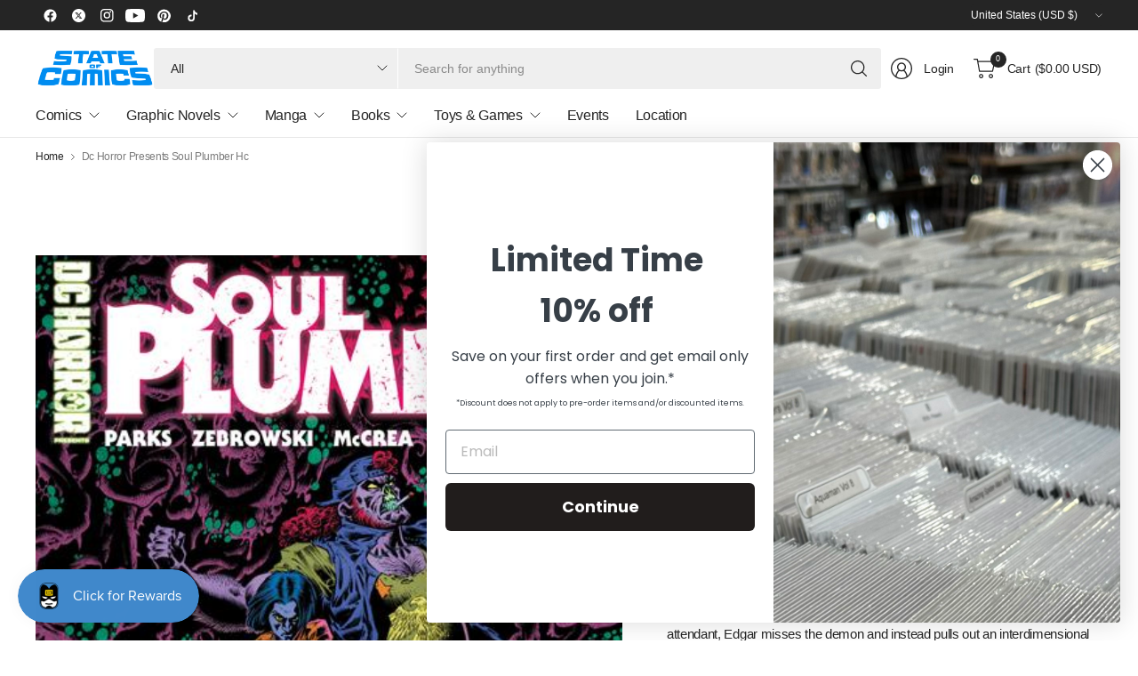

--- FILE ---
content_type: text/html; charset=utf-8
request_url: https://stateofcomics.com/products/0722dc221-dc-horror-presents-soul-plumber-hc-mr
body_size: 48466
content:
<!doctype html><html class="no-js" lang="en" dir="ltr">
<head>
	<meta charset="utf-8">
	<meta http-equiv="X-UA-Compatible" content="IE=edge,chrome=1">
	<meta name="viewport" content="width=device-width, initial-scale=1, maximum-scale=5, viewport-fit=cover">
	<meta name="theme-color" content="#ffffff">
	<link rel="canonical" href="https://stateofcomics.com/products/0722dc221-dc-horror-presents-soul-plumber-hc-mr">
	<link rel="preconnect" href="https://cdn.shopify.com" crossorigin>
	<link href="//stateofcomics.com/cdn/shop/t/31/assets/app.css?v=43295920667913319371745593072" as="style" rel="preload">
<link href="//stateofcomics.com/cdn/shop/t/31/assets/product.css?v=38985226999478850361745593072" as="style" rel="preload">
<link rel="preload" as="image" href="//stateofcomics.com/cdn/shop/products/0722DC221_6ef4c6f6-df9c-4558-9f68-3761cae090ad.jpg?v=1752703103&width=375" imagesrcset="//stateofcomics.com/cdn/shop/products/0722DC221_6ef4c6f6-df9c-4558-9f68-3761cae090ad.jpg?v=1752703103&width=375 375w,//stateofcomics.com/cdn/shop/products/0722DC221_6ef4c6f6-df9c-4558-9f68-3761cae090ad.jpg?v=1752703103&width=690 690w,//stateofcomics.com/cdn/shop/products/0722DC221_6ef4c6f6-df9c-4558-9f68-3761cae090ad.jpg?v=1752703103&width=1380 1380w" imagesizes="auto">

<link href="//stateofcomics.com/cdn/shop/t/31/assets/vendor.js?v=41477546860483910021745593072" as="script" rel="preload">
<link href="//stateofcomics.com/cdn/shop/t/31/assets/app.js?v=42222119013632461731745593072" as="script" rel="preload">
<link href="//stateofcomics.com/cdn/shop/t/31/assets/slideshow-vendor.js?v=73088757285059381971745593072" as="script" rel="preload">
<link href="//stateofcomics.com/cdn/shop/t/31/assets/product.js?v=20601914627773463321745593072" as="script" rel="preload">


<script>
window.lazySizesConfig = window.lazySizesConfig || {};
window.lazySizesConfig.expand = 250;
window.lazySizesConfig.loadMode = 1;
window.lazySizesConfig.loadHidden = false;
</script>


	

	<title>
	Dc Horror Presents Soul Plumber Hc &ndash; State of Comics
	</title>

	
	<meta name="description" content="Concept by Marcus Parks, Henry Zebrowski and Ben Kissel Written by Marcus Parks and Henry Zebrowski From the creators of The Last Podcast on the Left, exorcism just got a whole lot easier. After attending a seminar hosted in a hotel conference room by a mysterious group called the Soul Plumbers, Edgar Wiggin discovers ">
	


<meta property="og:site_name" content="State of Comics">
<meta property="og:url" content="https://stateofcomics.com/products/0722dc221-dc-horror-presents-soul-plumber-hc-mr">
<meta property="og:title" content="Dc Horror Presents Soul Plumber Hc">
<meta property="og:type" content="product">
<meta property="og:description" content="Concept by Marcus Parks, Henry Zebrowski and Ben Kissel Written by Marcus Parks and Henry Zebrowski From the creators of The Last Podcast on the Left, exorcism just got a whole lot easier. After attending a seminar hosted in a hotel conference room by a mysterious group called the Soul Plumbers, Edgar Wiggin discovers "><meta property="og:image" content="http://stateofcomics.com/cdn/shop/products/0722DC221_6ef4c6f6-df9c-4558-9f68-3761cae090ad.jpg?v=1752703103">
  <meta property="og:image:secure_url" content="https://stateofcomics.com/cdn/shop/products/0722DC221_6ef4c6f6-df9c-4558-9f68-3761cae090ad.jpg?v=1752703103">
  <meta property="og:image:width" content="450">
  <meta property="og:image:height" content="692"><meta property="og:price:amount" content="24.99">
  <meta property="og:price:currency" content="USD"><meta name="twitter:site" content="@stateofcomics"><meta name="twitter:card" content="summary_large_image">
<meta name="twitter:title" content="Dc Horror Presents Soul Plumber Hc">
<meta name="twitter:description" content="Concept by Marcus Parks, Henry Zebrowski and Ben Kissel Written by Marcus Parks and Henry Zebrowski From the creators of The Last Podcast on the Left, exorcism just got a whole lot easier. After attending a seminar hosted in a hotel conference room by a mysterious group called the Soul Plumbers, Edgar Wiggin discovers ">


	<link href="//stateofcomics.com/cdn/shop/t/31/assets/app.css?v=43295920667913319371745593072" rel="stylesheet" type="text/css" media="all" />

	

	<style data-shopify>
	





	h1,h2,h3,h4,h5,h6,
	.h1,.h2,.h3,.h4,.h5,.h6,
	.logolink.text-logo,
	.heading-font,
	.h1-large,
	.customer-addresses .my-address .address-index {
		font-style: normal;
		font-weight: 500;
		font-family: "system_ui", -apple-system, 'Segoe UI', Roboto, 'Helvetica Neue', 'Noto Sans', 'Liberation Sans', Arial, sans-serif, 'Apple Color Emoji', 'Segoe UI Emoji', 'Segoe UI Symbol', 'Noto Color Emoji';
	}
	body,
	.body-font,
	.thb-product-detail .product-title {
		font-style: normal;
		font-weight: 400;
		font-family: "system_ui", -apple-system, 'Segoe UI', Roboto, 'Helvetica Neue', 'Noto Sans', 'Liberation Sans', Arial, sans-serif, 'Apple Color Emoji', 'Segoe UI Emoji', 'Segoe UI Symbol', 'Noto Color Emoji';
	}
	:root {
		--mobile-swipe-width: 75vw;
		--grid-width: 1350px;
		--grid-width-row: 1430px;
		--font-body-scale: 1.0;
		--font-body-line-height-scale: 1.0;
		--font-body-letter-spacing: -0.02em;
		--font-body-medium-weight: 500;
    --font-body-bold-weight: 700;
		--font-announcement-scale: 1.0;
		--font-heading-scale: 1.0;
		--font-heading-line-height-scale: 1.0;
		--font-heading-letter-spacing: -0.03em;
		--font-navigation-scale: 1.0;
		--font-product-title-scale: 1.0;
		--font-product-title-line-height-scale: 1.0;
		--button-letter-spacing: -0.03em;

		--button-border-radius: 3px;
		--textarea-border-radius: 3px;
		--general-border-radius: 3px;

		--bg-body: #ffffff;
		--bg-body-rgb: 255,255,255;
		--bg-body-darken: #f7f7f7;
		--payment-terms-background-color: #ffffff;
		--color-body: #252525;
		--color-body-rgb: 37,37,37;
		--color-border: rgba(var(--color-body-rgb),0.1);
		--color-heading: #171717;
		--color-heading-rgb: 23,23,23;
		--color-accent: #1e80c4;
		--color-accent-rgb: 30,128,196;
		--color-overlay: #616161;
		--color-overlay-rgb: 97,97,97;
		--solid-button-background: #1e80c4;
		--solid-button-background-hover: #196ca5;

		--section-spacing-mobile: 15px;
		--section-spacing-desktop: 25px;

		--color-announcement-bar-text: #ffffff;
		--color-announcement-bar-bg: #252525;

		--color-header-bg: #ffffff;
		--color-header-bg-rgb: 255,255,255;
		--color-header-text: #252525;
		--color-header-text-rgb: 37,37,37;
		--color-header-border: rgba(var(--color-header-text-rgb), 0.1);

		--color-price: #1e80c4;
		--color-price-discounted: #6D6D6D;

		--shopify-accelerated-checkout-button-block-size: 46px;
		--shopify-accelerated-checkout-inline-alignment: center;
		--shopify-accelerated-checkout-skeleton-animation-duration: 0.25s;
		--shopify-accelerated-checkout-button-border-radius: 3px;--color-star: #4cb0f4;--color-inventory-instock: #279A4B;--color-inventory-lowstock: #fed603;--color-badge-sold-out: #ececec;
			--color-badge-sold-out-text: #939393;--color-badge-sale: #a4d1f1;
			--color-badge-sale-text: #1e80c4;--color-badge-preorder: #a4d1f1;
			--color-badge-preorder-text: #1e80c4;--color-footer-text: #252525;
		--color-footer-text-rgb: 37,37,37;
		--color-footer-bg: #F6F6F6;
	}



</style>


	<script>
		window.theme = window.theme || {};
		theme = {
			settings: {
				money_with_currency_format:"${{amount}}",
				cart_drawer:true,
				product_id: 6911770427435,
			},
			routes: {
				root_url: '/',
				cart_url: '/cart',
				cart_add_url: '/cart/add',
				search_url: '/search',
				cart_change_url: '/cart/change',
				cart_update_url: '/cart/update',
				predictive_search_url: '/search/suggest',
			},
			variantStrings: {
        addToCart: `Add to cart`,
        soldOut: `Sold out`,
        unavailable: `Unavailable`,
        preOrder: `Pre-order`,
      },
			strings: {
				requiresTerms: `You must agree with the terms and conditions of sales to check out`,
				showMore: `Show more`,
				showLess: `Show less`,
				showFilters: `Show filters`,
				hideFilters: `Hide filters`,
				shippingEstimatorNoResults: `Sorry, we do not ship to your address.`,
				shippingEstimatorOneResult: `There is one shipping rate for your address:`,
				shippingEstimatorMultipleResults: `There are several shipping rates for your address:`,
				shippingEstimatorError: `One or more error occurred while retrieving shipping rates:`
			}
		};
	</script>
	<script>window.performance && window.performance.mark && window.performance.mark('shopify.content_for_header.start');</script><meta name="google-site-verification" content="Yl_G9nu4jIQQaP7IKo_HAOpNpvD8UCJTMtFW8WmB1yE">
<meta id="shopify-digital-wallet" name="shopify-digital-wallet" content="/17966731/digital_wallets/dialog">
<meta name="shopify-checkout-api-token" content="a10626f7e478477e690e99e90aff3c77">
<meta id="in-context-paypal-metadata" data-shop-id="17966731" data-venmo-supported="false" data-environment="production" data-locale="en_US" data-paypal-v4="true" data-currency="USD">
<link rel="alternate" type="application/json+oembed" href="https://stateofcomics.com/products/0722dc221-dc-horror-presents-soul-plumber-hc-mr.oembed">
<script async="async" src="/checkouts/internal/preloads.js?locale=en-US"></script>
<link rel="preconnect" href="https://shop.app" crossorigin="anonymous">
<script async="async" src="https://shop.app/checkouts/internal/preloads.js?locale=en-US&shop_id=17966731" crossorigin="anonymous"></script>
<script id="apple-pay-shop-capabilities" type="application/json">{"shopId":17966731,"countryCode":"US","currencyCode":"USD","merchantCapabilities":["supports3DS"],"merchantId":"gid:\/\/shopify\/Shop\/17966731","merchantName":"State of Comics","requiredBillingContactFields":["postalAddress","email"],"requiredShippingContactFields":["postalAddress","email"],"shippingType":"shipping","supportedNetworks":["visa","masterCard","amex","discover","elo","jcb"],"total":{"type":"pending","label":"State of Comics","amount":"1.00"},"shopifyPaymentsEnabled":true,"supportsSubscriptions":true}</script>
<script id="shopify-features" type="application/json">{"accessToken":"a10626f7e478477e690e99e90aff3c77","betas":["rich-media-storefront-analytics"],"domain":"stateofcomics.com","predictiveSearch":true,"shopId":17966731,"locale":"en"}</script>
<script>var Shopify = Shopify || {};
Shopify.shop = "stateofcomic.myshopify.com";
Shopify.locale = "en";
Shopify.currency = {"active":"USD","rate":"1.0"};
Shopify.country = "US";
Shopify.theme = {"name":"2025 FINAL","id":129455783979,"schema_name":"Pinnacle","schema_version":"3.2.0","theme_store_id":2852,"role":"main"};
Shopify.theme.handle = "null";
Shopify.theme.style = {"id":null,"handle":null};
Shopify.cdnHost = "stateofcomics.com/cdn";
Shopify.routes = Shopify.routes || {};
Shopify.routes.root = "/";</script>
<script type="module">!function(o){(o.Shopify=o.Shopify||{}).modules=!0}(window);</script>
<script>!function(o){function n(){var o=[];function n(){o.push(Array.prototype.slice.apply(arguments))}return n.q=o,n}var t=o.Shopify=o.Shopify||{};t.loadFeatures=n(),t.autoloadFeatures=n()}(window);</script>
<script>
  window.ShopifyPay = window.ShopifyPay || {};
  window.ShopifyPay.apiHost = "shop.app\/pay";
  window.ShopifyPay.redirectState = null;
</script>
<script id="shop-js-analytics" type="application/json">{"pageType":"product"}</script>
<script defer="defer" async type="module" src="//stateofcomics.com/cdn/shopifycloud/shop-js/modules/v2/client.init-shop-cart-sync_D0dqhulL.en.esm.js"></script>
<script defer="defer" async type="module" src="//stateofcomics.com/cdn/shopifycloud/shop-js/modules/v2/chunk.common_CpVO7qML.esm.js"></script>
<script type="module">
  await import("//stateofcomics.com/cdn/shopifycloud/shop-js/modules/v2/client.init-shop-cart-sync_D0dqhulL.en.esm.js");
await import("//stateofcomics.com/cdn/shopifycloud/shop-js/modules/v2/chunk.common_CpVO7qML.esm.js");

  window.Shopify.SignInWithShop?.initShopCartSync?.({"fedCMEnabled":true,"windoidEnabled":true});

</script>
<script defer="defer" async type="module" src="//stateofcomics.com/cdn/shopifycloud/shop-js/modules/v2/client.payment-terms_BmrqWn8r.en.esm.js"></script>
<script defer="defer" async type="module" src="//stateofcomics.com/cdn/shopifycloud/shop-js/modules/v2/chunk.common_CpVO7qML.esm.js"></script>
<script defer="defer" async type="module" src="//stateofcomics.com/cdn/shopifycloud/shop-js/modules/v2/chunk.modal_DKF6x0Jh.esm.js"></script>
<script type="module">
  await import("//stateofcomics.com/cdn/shopifycloud/shop-js/modules/v2/client.payment-terms_BmrqWn8r.en.esm.js");
await import("//stateofcomics.com/cdn/shopifycloud/shop-js/modules/v2/chunk.common_CpVO7qML.esm.js");
await import("//stateofcomics.com/cdn/shopifycloud/shop-js/modules/v2/chunk.modal_DKF6x0Jh.esm.js");

  
</script>
<script>
  window.Shopify = window.Shopify || {};
  if (!window.Shopify.featureAssets) window.Shopify.featureAssets = {};
  window.Shopify.featureAssets['shop-js'] = {"shop-cart-sync":["modules/v2/client.shop-cart-sync_D9bwt38V.en.esm.js","modules/v2/chunk.common_CpVO7qML.esm.js"],"init-fed-cm":["modules/v2/client.init-fed-cm_BJ8NPuHe.en.esm.js","modules/v2/chunk.common_CpVO7qML.esm.js"],"init-shop-email-lookup-coordinator":["modules/v2/client.init-shop-email-lookup-coordinator_pVrP2-kG.en.esm.js","modules/v2/chunk.common_CpVO7qML.esm.js"],"shop-cash-offers":["modules/v2/client.shop-cash-offers_CNh7FWN-.en.esm.js","modules/v2/chunk.common_CpVO7qML.esm.js","modules/v2/chunk.modal_DKF6x0Jh.esm.js"],"init-shop-cart-sync":["modules/v2/client.init-shop-cart-sync_D0dqhulL.en.esm.js","modules/v2/chunk.common_CpVO7qML.esm.js"],"init-windoid":["modules/v2/client.init-windoid_DaoAelzT.en.esm.js","modules/v2/chunk.common_CpVO7qML.esm.js"],"shop-toast-manager":["modules/v2/client.shop-toast-manager_1DND8Tac.en.esm.js","modules/v2/chunk.common_CpVO7qML.esm.js"],"pay-button":["modules/v2/client.pay-button_CFeQi1r6.en.esm.js","modules/v2/chunk.common_CpVO7qML.esm.js"],"shop-button":["modules/v2/client.shop-button_Ca94MDdQ.en.esm.js","modules/v2/chunk.common_CpVO7qML.esm.js"],"shop-login-button":["modules/v2/client.shop-login-button_DPYNfp1Z.en.esm.js","modules/v2/chunk.common_CpVO7qML.esm.js","modules/v2/chunk.modal_DKF6x0Jh.esm.js"],"avatar":["modules/v2/client.avatar_BTnouDA3.en.esm.js"],"shop-follow-button":["modules/v2/client.shop-follow-button_BMKh4nJE.en.esm.js","modules/v2/chunk.common_CpVO7qML.esm.js","modules/v2/chunk.modal_DKF6x0Jh.esm.js"],"init-customer-accounts-sign-up":["modules/v2/client.init-customer-accounts-sign-up_CJXi5kRN.en.esm.js","modules/v2/client.shop-login-button_DPYNfp1Z.en.esm.js","modules/v2/chunk.common_CpVO7qML.esm.js","modules/v2/chunk.modal_DKF6x0Jh.esm.js"],"init-shop-for-new-customer-accounts":["modules/v2/client.init-shop-for-new-customer-accounts_BoBxkgWu.en.esm.js","modules/v2/client.shop-login-button_DPYNfp1Z.en.esm.js","modules/v2/chunk.common_CpVO7qML.esm.js","modules/v2/chunk.modal_DKF6x0Jh.esm.js"],"init-customer-accounts":["modules/v2/client.init-customer-accounts_DCuDTzpR.en.esm.js","modules/v2/client.shop-login-button_DPYNfp1Z.en.esm.js","modules/v2/chunk.common_CpVO7qML.esm.js","modules/v2/chunk.modal_DKF6x0Jh.esm.js"],"checkout-modal":["modules/v2/client.checkout-modal_U_3e4VxF.en.esm.js","modules/v2/chunk.common_CpVO7qML.esm.js","modules/v2/chunk.modal_DKF6x0Jh.esm.js"],"lead-capture":["modules/v2/client.lead-capture_DEgn0Z8u.en.esm.js","modules/v2/chunk.common_CpVO7qML.esm.js","modules/v2/chunk.modal_DKF6x0Jh.esm.js"],"shop-login":["modules/v2/client.shop-login_CoM5QKZ_.en.esm.js","modules/v2/chunk.common_CpVO7qML.esm.js","modules/v2/chunk.modal_DKF6x0Jh.esm.js"],"payment-terms":["modules/v2/client.payment-terms_BmrqWn8r.en.esm.js","modules/v2/chunk.common_CpVO7qML.esm.js","modules/v2/chunk.modal_DKF6x0Jh.esm.js"]};
</script>
<script>(function() {
  var isLoaded = false;
  function asyncLoad() {
    if (isLoaded) return;
    isLoaded = true;
    var urls = ["https:\/\/orderstatus.w3apps.co\/js\/orderlookup.js?shop=stateofcomic.myshopify.com","https:\/\/static.klaviyo.com\/onsite\/js\/klaviyo.js?company_id=SBLjwD\u0026shop=stateofcomic.myshopify.com","https:\/\/inffuse.eventscalendar.co\/\/plugins\/shopify\/loader.js?app=calendar\u0026shop=stateofcomic.myshopify.com\u0026shop=stateofcomic.myshopify.com","https:\/\/shy.elfsight.com\/p\/platform.js?shop=stateofcomic.myshopify.com"];
    for (var i = 0; i < urls.length; i++) {
      var s = document.createElement('script');
      s.type = 'text/javascript';
      s.async = true;
      s.src = urls[i];
      var x = document.getElementsByTagName('script')[0];
      x.parentNode.insertBefore(s, x);
    }
  };
  if(window.attachEvent) {
    window.attachEvent('onload', asyncLoad);
  } else {
    window.addEventListener('load', asyncLoad, false);
  }
})();</script>
<script id="__st">var __st={"a":17966731,"offset":-18000,"reqid":"72e86444-41cb-430b-8d41-b33286844d55-1765060638","pageurl":"stateofcomics.com\/products\/0722dc221-dc-horror-presents-soul-plumber-hc-mr","u":"336dcc6dd15d","p":"product","rtyp":"product","rid":6911770427435};</script>
<script>window.ShopifyPaypalV4VisibilityTracking = true;</script>
<script id="captcha-bootstrap">!function(){'use strict';const t='contact',e='account',n='new_comment',o=[[t,t],['blogs',n],['comments',n],[t,'customer']],c=[[e,'customer_login'],[e,'guest_login'],[e,'recover_customer_password'],[e,'create_customer']],r=t=>t.map((([t,e])=>`form[action*='/${t}']:not([data-nocaptcha='true']) input[name='form_type'][value='${e}']`)).join(','),a=t=>()=>t?[...document.querySelectorAll(t)].map((t=>t.form)):[];function s(){const t=[...o],e=r(t);return a(e)}const i='password',u='form_key',d=['recaptcha-v3-token','g-recaptcha-response','h-captcha-response',i],f=()=>{try{return window.sessionStorage}catch{return}},m='__shopify_v',_=t=>t.elements[u];function p(t,e,n=!1){try{const o=window.sessionStorage,c=JSON.parse(o.getItem(e)),{data:r}=function(t){const{data:e,action:n}=t;return t[m]||n?{data:e,action:n}:{data:t,action:n}}(c);for(const[e,n]of Object.entries(r))t.elements[e]&&(t.elements[e].value=n);n&&o.removeItem(e)}catch(o){console.error('form repopulation failed',{error:o})}}const l='form_type',E='cptcha';function T(t){t.dataset[E]=!0}const w=window,h=w.document,L='Shopify',v='ce_forms',y='captcha';let A=!1;((t,e)=>{const n=(g='f06e6c50-85a8-45c8-87d0-21a2b65856fe',I='https://cdn.shopify.com/shopifycloud/storefront-forms-hcaptcha/ce_storefront_forms_captcha_hcaptcha.v1.5.2.iife.js',D={infoText:'Protected by hCaptcha',privacyText:'Privacy',termsText:'Terms'},(t,e,n)=>{const o=w[L][v],c=o.bindForm;if(c)return c(t,g,e,D).then(n);var r;o.q.push([[t,g,e,D],n]),r=I,A||(h.body.append(Object.assign(h.createElement('script'),{id:'captcha-provider',async:!0,src:r})),A=!0)});var g,I,D;w[L]=w[L]||{},w[L][v]=w[L][v]||{},w[L][v].q=[],w[L][y]=w[L][y]||{},w[L][y].protect=function(t,e){n(t,void 0,e),T(t)},Object.freeze(w[L][y]),function(t,e,n,w,h,L){const[v,y,A,g]=function(t,e,n){const i=e?o:[],u=t?c:[],d=[...i,...u],f=r(d),m=r(i),_=r(d.filter((([t,e])=>n.includes(e))));return[a(f),a(m),a(_),s()]}(w,h,L),I=t=>{const e=t.target;return e instanceof HTMLFormElement?e:e&&e.form},D=t=>v().includes(t);t.addEventListener('submit',(t=>{const e=I(t);if(!e)return;const n=D(e)&&!e.dataset.hcaptchaBound&&!e.dataset.recaptchaBound,o=_(e),c=g().includes(e)&&(!o||!o.value);(n||c)&&t.preventDefault(),c&&!n&&(function(t){try{if(!f())return;!function(t){const e=f();if(!e)return;const n=_(t);if(!n)return;const o=n.value;o&&e.removeItem(o)}(t);const e=Array.from(Array(32),(()=>Math.random().toString(36)[2])).join('');!function(t,e){_(t)||t.append(Object.assign(document.createElement('input'),{type:'hidden',name:u})),t.elements[u].value=e}(t,e),function(t,e){const n=f();if(!n)return;const o=[...t.querySelectorAll(`input[type='${i}']`)].map((({name:t})=>t)),c=[...d,...o],r={};for(const[a,s]of new FormData(t).entries())c.includes(a)||(r[a]=s);n.setItem(e,JSON.stringify({[m]:1,action:t.action,data:r}))}(t,e)}catch(e){console.error('failed to persist form',e)}}(e),e.submit())}));const S=(t,e)=>{t&&!t.dataset[E]&&(n(t,e.some((e=>e===t))),T(t))};for(const o of['focusin','change'])t.addEventListener(o,(t=>{const e=I(t);D(e)&&S(e,y())}));const B=e.get('form_key'),M=e.get(l),P=B&&M;t.addEventListener('DOMContentLoaded',(()=>{const t=y();if(P)for(const e of t)e.elements[l].value===M&&p(e,B);[...new Set([...A(),...v().filter((t=>'true'===t.dataset.shopifyCaptcha))])].forEach((e=>S(e,t)))}))}(h,new URLSearchParams(w.location.search),n,t,e,['guest_login'])})(!0,!0)}();</script>
<script integrity="sha256-52AcMU7V7pcBOXWImdc/TAGTFKeNjmkeM1Pvks/DTgc=" data-source-attribution="shopify.loadfeatures" defer="defer" src="//stateofcomics.com/cdn/shopifycloud/storefront/assets/storefront/load_feature-81c60534.js" crossorigin="anonymous"></script>
<script crossorigin="anonymous" defer="defer" src="//stateofcomics.com/cdn/shopifycloud/storefront/assets/shopify_pay/storefront-65b4c6d7.js?v=20250812"></script>
<script data-source-attribution="shopify.dynamic_checkout.dynamic.init">var Shopify=Shopify||{};Shopify.PaymentButton=Shopify.PaymentButton||{isStorefrontPortableWallets:!0,init:function(){window.Shopify.PaymentButton.init=function(){};var t=document.createElement("script");t.src="https://stateofcomics.com/cdn/shopifycloud/portable-wallets/latest/portable-wallets.en.js",t.type="module",document.head.appendChild(t)}};
</script>
<script data-source-attribution="shopify.dynamic_checkout.buyer_consent">
  function portableWalletsHideBuyerConsent(e){var t=document.getElementById("shopify-buyer-consent"),n=document.getElementById("shopify-subscription-policy-button");t&&n&&(t.classList.add("hidden"),t.setAttribute("aria-hidden","true"),n.removeEventListener("click",e))}function portableWalletsShowBuyerConsent(e){var t=document.getElementById("shopify-buyer-consent"),n=document.getElementById("shopify-subscription-policy-button");t&&n&&(t.classList.remove("hidden"),t.removeAttribute("aria-hidden"),n.addEventListener("click",e))}window.Shopify?.PaymentButton&&(window.Shopify.PaymentButton.hideBuyerConsent=portableWalletsHideBuyerConsent,window.Shopify.PaymentButton.showBuyerConsent=portableWalletsShowBuyerConsent);
</script>
<script>
  function portableWalletsCleanup(e){e&&e.src&&console.error("Failed to load portable wallets script "+e.src);var t=document.querySelectorAll("shopify-accelerated-checkout .shopify-payment-button__skeleton, shopify-accelerated-checkout-cart .wallet-cart-button__skeleton"),e=document.getElementById("shopify-buyer-consent");for(let e=0;e<t.length;e++)t[e].remove();e&&e.remove()}function portableWalletsNotLoadedAsModule(e){e instanceof ErrorEvent&&"string"==typeof e.message&&e.message.includes("import.meta")&&"string"==typeof e.filename&&e.filename.includes("portable-wallets")&&(window.removeEventListener("error",portableWalletsNotLoadedAsModule),window.Shopify.PaymentButton.failedToLoad=e,"loading"===document.readyState?document.addEventListener("DOMContentLoaded",window.Shopify.PaymentButton.init):window.Shopify.PaymentButton.init())}window.addEventListener("error",portableWalletsNotLoadedAsModule);
</script>

<script type="module" src="https://stateofcomics.com/cdn/shopifycloud/portable-wallets/latest/portable-wallets.en.js" onError="portableWalletsCleanup(this)" crossorigin="anonymous"></script>
<script nomodule>
  document.addEventListener("DOMContentLoaded", portableWalletsCleanup);
</script>

<script id='scb4127' type='text/javascript' async='' src='https://stateofcomics.com/cdn/shopifycloud/privacy-banner/storefront-banner.js'></script><link id="shopify-accelerated-checkout-styles" rel="stylesheet" media="screen" href="https://stateofcomics.com/cdn/shopifycloud/portable-wallets/latest/accelerated-checkout-backwards-compat.css" crossorigin="anonymous">
<style id="shopify-accelerated-checkout-cart">
        #shopify-buyer-consent {
  margin-top: 1em;
  display: inline-block;
  width: 100%;
}

#shopify-buyer-consent.hidden {
  display: none;
}

#shopify-subscription-policy-button {
  background: none;
  border: none;
  padding: 0;
  text-decoration: underline;
  font-size: inherit;
  cursor: pointer;
}

#shopify-subscription-policy-button::before {
  box-shadow: none;
}

      </style>

<script>window.performance && window.performance.mark && window.performance.mark('shopify.content_for_header.end');</script> <!-- Header hook for plugins -->

	<script>document.documentElement.className = document.documentElement.className.replace('no-js', 'js');</script>
	

     
      <script>
  window.PurpleDotConfig = {
    shopifyCart: {"note":null,"attributes":{},"original_total_price":0,"total_price":0,"total_discount":0,"total_weight":0.0,"item_count":0,"items":[],"requires_shipping":false,"currency":"USD","items_subtotal_price":0,"cart_level_discount_applications":[],"checkout_charge_amount":0},
    shopifyCartString: "{\"note\":null,\"attributes\":{},\"original_total_price\":0,\"total_price\":0,\"total_discount\":0,\"total_weight\":0.0,\"item_count\":0,\"items\":[],\"requires_shipping\":false,\"currency\":\"USD\",\"items_subtotal_price\":0,\"cart_level_discount_applications\":[],\"checkout_charge_amount\":0}",
    shopifyCartSignature: "cac91098d6db34a3e0d7213a20bb48df915cd354e716d74fe3034d9c9f85d847",
    prefillEmail: '',
    prefillShippingAddress: null
  };
</script>
<script src="https://www.purpledotprice.com/api/v1/init.js?apiKey=0911409f-ed50-4c6f-9331-865a1b2b48dc"></script>
    
<!-- BEGIN app block: shopify://apps/gorgias-live-chat-helpdesk/blocks/gorgias/a66db725-7b96-4e3f-916e-6c8e6f87aaaa -->
<script defer data-gorgias-loader-chat src="https://config.gorgias.chat/bundle-loader/shopify/stateofcomic.myshopify.com"></script>


<script defer data-gorgias-loader-convert  src="https://cdn.9gtb.com/loader.js"></script>


<script defer data-gorgias-loader-mailto-replace  src="https://config.gorgias.help/api/contact-forms/replace-mailto-script.js?shopName=stateofcomic"></script>


<!-- END app block --><!-- BEGIN app block: shopify://apps/klaviyo-email-marketing-sms/blocks/klaviyo-onsite-embed/2632fe16-c075-4321-a88b-50b567f42507 -->












  <script async src="https://static.klaviyo.com/onsite/js/SBLjwD/klaviyo.js?company_id=SBLjwD"></script>
  <script>!function(){if(!window.klaviyo){window._klOnsite=window._klOnsite||[];try{window.klaviyo=new Proxy({},{get:function(n,i){return"push"===i?function(){var n;(n=window._klOnsite).push.apply(n,arguments)}:function(){for(var n=arguments.length,o=new Array(n),w=0;w<n;w++)o[w]=arguments[w];var t="function"==typeof o[o.length-1]?o.pop():void 0,e=new Promise((function(n){window._klOnsite.push([i].concat(o,[function(i){t&&t(i),n(i)}]))}));return e}}})}catch(n){window.klaviyo=window.klaviyo||[],window.klaviyo.push=function(){var n;(n=window._klOnsite).push.apply(n,arguments)}}}}();</script>

  
    <script id="viewed_product">
      if (item == null) {
        var _learnq = _learnq || [];

        var MetafieldReviews = null
        var MetafieldYotpoRating = null
        var MetafieldYotpoCount = null
        var MetafieldLooxRating = null
        var MetafieldLooxCount = null
        var okendoProduct = null
        var okendoProductReviewCount = null
        var okendoProductReviewAverageValue = null
        try {
          // The following fields are used for Customer Hub recently viewed in order to add reviews.
          // This information is not part of __kla_viewed. Instead, it is part of __kla_viewed_reviewed_items
          MetafieldReviews = {};
          MetafieldYotpoRating = null
          MetafieldYotpoCount = null
          MetafieldLooxRating = null
          MetafieldLooxCount = null

          okendoProduct = null
          // If the okendo metafield is not legacy, it will error, which then requires the new json formatted data
          if (okendoProduct && 'error' in okendoProduct) {
            okendoProduct = null
          }
          okendoProductReviewCount = okendoProduct ? okendoProduct.reviewCount : null
          okendoProductReviewAverageValue = okendoProduct ? okendoProduct.reviewAverageValue : null
        } catch (error) {
          console.error('Error in Klaviyo onsite reviews tracking:', error);
        }

        var item = {
          Name: "Dc Horror Presents Soul Plumber Hc",
          ProductID: 6911770427435,
          Categories: ["Best Selling Products","Collected Editions","Graphic Novels","Graphic Novels: DC","New Arrivals","Newest Products","Non Pre-Order Items","Trending Products"],
          ImageURL: "https://stateofcomics.com/cdn/shop/products/0722DC221_6ef4c6f6-df9c-4558-9f68-3761cae090ad_grande.jpg?v=1752703103",
          URL: "https://stateofcomics.com/products/0722dc221-dc-horror-presents-soul-plumber-hc-mr",
          Brand: "DC Comics",
          Price: "$24.99",
          Value: "24.99",
          CompareAtPrice: "$24.99"
        };
        _learnq.push(['track', 'Viewed Product', item]);
        _learnq.push(['trackViewedItem', {
          Title: item.Name,
          ItemId: item.ProductID,
          Categories: item.Categories,
          ImageUrl: item.ImageURL,
          Url: item.URL,
          Metadata: {
            Brand: item.Brand,
            Price: item.Price,
            Value: item.Value,
            CompareAtPrice: item.CompareAtPrice
          },
          metafields:{
            reviews: MetafieldReviews,
            yotpo:{
              rating: MetafieldYotpoRating,
              count: MetafieldYotpoCount,
            },
            loox:{
              rating: MetafieldLooxRating,
              count: MetafieldLooxCount,
            },
            okendo: {
              rating: okendoProductReviewAverageValue,
              count: okendoProductReviewCount,
            }
          }
        }]);
      }
    </script>
  




  <script>
    window.klaviyoReviewsProductDesignMode = false
  </script>







<!-- END app block --><!-- BEGIN app block: shopify://apps/minmaxify-order-limits/blocks/app-embed-block/3acfba32-89f3-4377-ae20-cbb9abc48475 --><script type="text/javascript" src="https://limits.minmaxify.com/stateofcomic.myshopify.com?v=139a&r=20251126151116"></script>

<!-- END app block --><!-- BEGIN app block: shopify://apps/epa-easy-product-addons/blocks/speedup_link/0099190e-a0cb-49e7-8d26-026c9d26f337 --><!-- BEGIN app snippet: sg_product -->

<script>
  window["sg_addon_master_id"]="6911770427435";
  window["sgAddonCollectionMetaAddons"]=  "" 
  
</script>

<!-- END app snippet -->

  <script>
    window["sg_addons_coll_ids"] = {
      ids:"282392592427,468463432,277688844331,286190665771,282446102571,282392625195,287020777515,282521337899"
    };
    window["items_with_ids"] = false || {}
  </script>


<!-- BEGIN app snippet: sg-globals -->
<script type="text/javascript">
  (function(){
    const convertLang = (locale) => {
      let t = locale.toUpperCase();
      return "PT-BR" === t || "PT-PT" === t || "ZH-CN" === t || "ZH-TW" === t ? t.replace("-", "_") : t.match(/^[a-zA-Z]{2}-[a-zA-Z]{2}$/) ? t.substring(0, 2) : t
    }

    const sg_addon_setGlobalVariables = () => {
      try{
        let locale = "en";
        window["sg_addon_currentLanguage"] = convertLang(locale);
        window["sg_addon_defaultLanguage"] ="en";
        window["sg_addon_defaultRootUrl"] ="/";
        window["sg_addon_currentRootUrl"] ="/";
        window["sg_addon_shopLocales"] = sgAddonGetAllLocales();
      }catch(err){
        console.log("Language Config:- ",err);
      }
    }

    const sgAddonGetAllLocales = () => {
      let shopLocales = {};
      try{shopLocales["en"] = {
            endonymName : "English",
            isoCode : "en",
            name : "English",
            primary : true,
            rootUrl : "\/"
          };}catch(err){
        console.log("getAllLocales Config:- ",err);
      }
      return shopLocales;
    }

    sg_addon_setGlobalVariables();
    
    window["sg_addon_sfApiVersion"]='2025-04';
    window["sgAddon_moneyFormats"] = {
      "money": "${{amount}}",
      "moneyCurrency": "${{amount}} USD"
    };
    window["sg_addon_groupsData"] = {};
    try {
      let customSGAddonMeta = {};
      if (customSGAddonMeta.sg_addon_custom_js) {
        Function(customSGAddonMeta.sg_addon_custom_js)();
      }
    } catch (error) {
      console.warn("Error In SG Addon Custom Code", error);
    }
  })();
</script>
<!-- END app snippet -->
<!-- BEGIN app snippet: sg_speedup -->


<script>
  try{
    window["sgAddon_all_translated"] = {}
    window["sg_addon_settings_config"] =  {"host":"https://spa.spicegems.com","shopName":"stateofcomic.myshopify.com","hasSetting":1,"sgCookieHash":"MH2vzRLUXn","hasMaster":1,"handleId":{"mastersToReq":"[]","collectionsToReq":"[156355723307,275316408363,280808980523]","hasProMaster":false,"hasCollMaster":true},"settings":{"is_active":"1","max_addons":"5","quick_view":"0","quick_view_desc":"0","ajax_cart":"0","bro_stack":"0","quantity_selector":"1","image_viewer":"1","addons_heading":"Product Addons Box","cart_heading":"Cart Addons Box","addaddon_cart":"ADD ADDON","variant":"Variant","quantity":"Quantity","view_full_details":"View full details","less_details":"Less details...","add_to_cart":"ADD TO CART","message":"Product added to cart.","custom_css":"no","sold_pro":"1","image_link":"0","compare_at":"0","unlink_title":"1","image_click_checkbox":"0","cart_max_addons":"5","cart_quantity_selector":"1","cart_sold_pro":"0","cart_image_link":"0","compare_at_cart":"0","sg_currency":"spice_currency_1","qv_label":"Quick View","sold_out":"Sold Out","qv_sold_out":"SOLD OUT","way_to_prevent":"sg_addon_wrapper","soldout_master":"1","cart_qv":"0","cartqv_desc":"0","plusminus_qty":"0","plusminus_cart":"0","line_prop":"0","label_show":"1","label_text":"Additional Info","addon_mandatory":"0","mandatory_text":"Please select atleast an addon!","line_placeholder":"Text Message","sell_master":"0","atc_btn_selector":"no","theme_data":"","applied_discount":"0","is_discount":"0","layout":{"name":"layout-03","isBundle":false},"group_layout":"layout-01","product_snippet":"1","cart_snippet":"1","product_form_selector":"no","atc_product_selector":"no","cart_form_selector":"no","checkout_btn_selector":"no","subtotal":"0","subtotal_label":"SubTotal","subtotal_position":"beforebegin","jQVersion":"0","collection_discount":"0","inventoryOnProduct":"0","inventoryOnCart":"0","inStock":"0","lowStock":"0","inStockLabel":"<span>[inventory_qty] In Stock</span>","lowStockLabel":"<span>only [inventory_qty] Left</span>","thresholdQty":"5","bl_atc_label":"ADD TO CART","bl_unselect_label":"PLEASE SELECT ATLEAST ONE ADDON","bl_master_label":"THIS ITEM","bl_heading":"Frequently Bought Together","addon_slider":"0","individual_atc":"0","individual_atc_label":"ADD ADDON","money_format":"${{amount}} USD","mt_addon_hash":"qAmlt8JHK2","stop_undefined":"1","sf_token":"395d31921b506b52cb5b7f0f58a15dd3"},"allow_asset_script":true} ;
    window["sgAddon_translated_locale"] =  "" ;
    window["sg_addon_all_group_translations"] = {};
    window["sgAddon_group_translated_locale"] =  "" ;
  } catch(error){
    console.warn("Error in getting settings or translate", error);
  }
</script>


	<!-- ADDONS SCRIPT FROM ASSETS  -->
	<link href="//cdn.shopify.com/extensions/0199f1f9-2710-7d14-b59e-36df293c2f34/release_v_1_1_2_variant_limit/assets/addon_main.css" rel="stylesheet" type="text/css" media="all" />
	<script src="https://cdn.shopify.com/extensions/0199f1f9-2710-7d14-b59e-36df293c2f34/release_v_1_1_2_variant_limit/assets/addon_main.js" type="text/javascript" async></script>


<!-- END app snippet -->



<!-- END app block --><!-- BEGIN app block: shopify://apps/w3-custom-order-status/blocks/customer_account_status/ff5bedd7-802c-425d-8e19-b19a597a06a4 -->

<style>
.w3-order-status{
  border:1px solid #c0c0c0;
  padding: 10px;
  border-radius: 5px;
  margin-bottom: 10px;
  background-color: #fff;
  color: #333;
  }

  .w3-timeline .w3-timeline-item.current .w3-timeline-content{
    background-color:#fafafa !important;
    color:#333;
  }

  .w3-future-status{
    color:#c0c0c0
  }

</style>

<script type="text/javascript">
  
	
  var search = {
      orderID: null,
      shopName: 'stateofcomic',
      includeStyles: true
  }

  if (search.orderID != null & search.shopName != null){
    fetch('https://orderstatus.w3apps.co/api/ShopifyLookup',
      {
          method: 'POST',
          body: JSON.stringify(search),
          headers: { 'Accept': 'application/json', 'Content-Type': 'application/json' }
      })
      .then((response) => response.json())
      .then((data) => {

          const st = document.querySelector('.w3-customer-account-order-status');
          if (st){
            st.innerHTML = data.searchresultsdetail;
          }

      });
  }

</script>






<!-- END app block --><script src="https://cdn.shopify.com/extensions/019af396-c34e-7665-9cfa-d20e864edcd0/product_order_history-156/assets/OrderHistorytest_bundle.js" type="text/javascript" defer="defer"></script>
<script src="https://cdn.shopify.com/extensions/019aefaf-bd75-7969-85a7-073e860cb953/smile-shopify-app-extensions-255/assets/smile-loader.js" type="text/javascript" defer="defer"></script>
<script src="https://cdn.shopify.com/extensions/7d130b81-2445-42f2-b4a4-905651358e17/wod-preorder-now-28/assets/preorder-now-source.js" type="text/javascript" defer="defer"></script>
<link href="https://cdn.shopify.com/extensions/7d130b81-2445-42f2-b4a4-905651358e17/wod-preorder-now-28/assets/preorder-now-source.css" rel="stylesheet" type="text/css" media="all">
<link href="https://monorail-edge.shopifysvc.com" rel="dns-prefetch">
<script>(function(){if ("sendBeacon" in navigator && "performance" in window) {try {var session_token_from_headers = performance.getEntriesByType('navigation')[0].serverTiming.find(x => x.name == '_s').description;} catch {var session_token_from_headers = undefined;}var session_cookie_matches = document.cookie.match(/_shopify_s=([^;]*)/);var session_token_from_cookie = session_cookie_matches && session_cookie_matches.length === 2 ? session_cookie_matches[1] : "";var session_token = session_token_from_headers || session_token_from_cookie || "";function handle_abandonment_event(e) {var entries = performance.getEntries().filter(function(entry) {return /monorail-edge.shopifysvc.com/.test(entry.name);});if (!window.abandonment_tracked && entries.length === 0) {window.abandonment_tracked = true;var currentMs = Date.now();var navigation_start = performance.timing.navigationStart;var payload = {shop_id: 17966731,url: window.location.href,navigation_start,duration: currentMs - navigation_start,session_token,page_type: "product"};window.navigator.sendBeacon("https://monorail-edge.shopifysvc.com/v1/produce", JSON.stringify({schema_id: "online_store_buyer_site_abandonment/1.1",payload: payload,metadata: {event_created_at_ms: currentMs,event_sent_at_ms: currentMs}}));}}window.addEventListener('pagehide', handle_abandonment_event);}}());</script>
<script id="web-pixels-manager-setup">(function e(e,d,r,n,o){if(void 0===o&&(o={}),!Boolean(null===(a=null===(i=window.Shopify)||void 0===i?void 0:i.analytics)||void 0===a?void 0:a.replayQueue)){var i,a;window.Shopify=window.Shopify||{};var t=window.Shopify;t.analytics=t.analytics||{};var s=t.analytics;s.replayQueue=[],s.publish=function(e,d,r){return s.replayQueue.push([e,d,r]),!0};try{self.performance.mark("wpm:start")}catch(e){}var l=function(){var e={modern:/Edge?\/(1{2}[4-9]|1[2-9]\d|[2-9]\d{2}|\d{4,})\.\d+(\.\d+|)|Firefox\/(1{2}[4-9]|1[2-9]\d|[2-9]\d{2}|\d{4,})\.\d+(\.\d+|)|Chrom(ium|e)\/(9{2}|\d{3,})\.\d+(\.\d+|)|(Maci|X1{2}).+ Version\/(15\.\d+|(1[6-9]|[2-9]\d|\d{3,})\.\d+)([,.]\d+|)( \(\w+\)|)( Mobile\/\w+|) Safari\/|Chrome.+OPR\/(9{2}|\d{3,})\.\d+\.\d+|(CPU[ +]OS|iPhone[ +]OS|CPU[ +]iPhone|CPU IPhone OS|CPU iPad OS)[ +]+(15[._]\d+|(1[6-9]|[2-9]\d|\d{3,})[._]\d+)([._]\d+|)|Android:?[ /-](13[3-9]|1[4-9]\d|[2-9]\d{2}|\d{4,})(\.\d+|)(\.\d+|)|Android.+Firefox\/(13[5-9]|1[4-9]\d|[2-9]\d{2}|\d{4,})\.\d+(\.\d+|)|Android.+Chrom(ium|e)\/(13[3-9]|1[4-9]\d|[2-9]\d{2}|\d{4,})\.\d+(\.\d+|)|SamsungBrowser\/([2-9]\d|\d{3,})\.\d+/,legacy:/Edge?\/(1[6-9]|[2-9]\d|\d{3,})\.\d+(\.\d+|)|Firefox\/(5[4-9]|[6-9]\d|\d{3,})\.\d+(\.\d+|)|Chrom(ium|e)\/(5[1-9]|[6-9]\d|\d{3,})\.\d+(\.\d+|)([\d.]+$|.*Safari\/(?![\d.]+ Edge\/[\d.]+$))|(Maci|X1{2}).+ Version\/(10\.\d+|(1[1-9]|[2-9]\d|\d{3,})\.\d+)([,.]\d+|)( \(\w+\)|)( Mobile\/\w+|) Safari\/|Chrome.+OPR\/(3[89]|[4-9]\d|\d{3,})\.\d+\.\d+|(CPU[ +]OS|iPhone[ +]OS|CPU[ +]iPhone|CPU IPhone OS|CPU iPad OS)[ +]+(10[._]\d+|(1[1-9]|[2-9]\d|\d{3,})[._]\d+)([._]\d+|)|Android:?[ /-](13[3-9]|1[4-9]\d|[2-9]\d{2}|\d{4,})(\.\d+|)(\.\d+|)|Mobile Safari.+OPR\/([89]\d|\d{3,})\.\d+\.\d+|Android.+Firefox\/(13[5-9]|1[4-9]\d|[2-9]\d{2}|\d{4,})\.\d+(\.\d+|)|Android.+Chrom(ium|e)\/(13[3-9]|1[4-9]\d|[2-9]\d{2}|\d{4,})\.\d+(\.\d+|)|Android.+(UC? ?Browser|UCWEB|U3)[ /]?(15\.([5-9]|\d{2,})|(1[6-9]|[2-9]\d|\d{3,})\.\d+)\.\d+|SamsungBrowser\/(5\.\d+|([6-9]|\d{2,})\.\d+)|Android.+MQ{2}Browser\/(14(\.(9|\d{2,})|)|(1[5-9]|[2-9]\d|\d{3,})(\.\d+|))(\.\d+|)|K[Aa][Ii]OS\/(3\.\d+|([4-9]|\d{2,})\.\d+)(\.\d+|)/},d=e.modern,r=e.legacy,n=navigator.userAgent;return n.match(d)?"modern":n.match(r)?"legacy":"unknown"}(),u="modern"===l?"modern":"legacy",c=(null!=n?n:{modern:"",legacy:""})[u],f=function(e){return[e.baseUrl,"/wpm","/b",e.hashVersion,"modern"===e.buildTarget?"m":"l",".js"].join("")}({baseUrl:d,hashVersion:r,buildTarget:u}),m=function(e){var d=e.version,r=e.bundleTarget,n=e.surface,o=e.pageUrl,i=e.monorailEndpoint;return{emit:function(e){var a=e.status,t=e.errorMsg,s=(new Date).getTime(),l=JSON.stringify({metadata:{event_sent_at_ms:s},events:[{schema_id:"web_pixels_manager_load/3.1",payload:{version:d,bundle_target:r,page_url:o,status:a,surface:n,error_msg:t},metadata:{event_created_at_ms:s}}]});if(!i)return console&&console.warn&&console.warn("[Web Pixels Manager] No Monorail endpoint provided, skipping logging."),!1;try{return self.navigator.sendBeacon.bind(self.navigator)(i,l)}catch(e){}var u=new XMLHttpRequest;try{return u.open("POST",i,!0),u.setRequestHeader("Content-Type","text/plain"),u.send(l),!0}catch(e){return console&&console.warn&&console.warn("[Web Pixels Manager] Got an unhandled error while logging to Monorail."),!1}}}}({version:r,bundleTarget:l,surface:e.surface,pageUrl:self.location.href,monorailEndpoint:e.monorailEndpoint});try{o.browserTarget=l,function(e){var d=e.src,r=e.async,n=void 0===r||r,o=e.onload,i=e.onerror,a=e.sri,t=e.scriptDataAttributes,s=void 0===t?{}:t,l=document.createElement("script"),u=document.querySelector("head"),c=document.querySelector("body");if(l.async=n,l.src=d,a&&(l.integrity=a,l.crossOrigin="anonymous"),s)for(var f in s)if(Object.prototype.hasOwnProperty.call(s,f))try{l.dataset[f]=s[f]}catch(e){}if(o&&l.addEventListener("load",o),i&&l.addEventListener("error",i),u)u.appendChild(l);else{if(!c)throw new Error("Did not find a head or body element to append the script");c.appendChild(l)}}({src:f,async:!0,onload:function(){if(!function(){var e,d;return Boolean(null===(d=null===(e=window.Shopify)||void 0===e?void 0:e.analytics)||void 0===d?void 0:d.initialized)}()){var d=window.webPixelsManager.init(e)||void 0;if(d){var r=window.Shopify.analytics;r.replayQueue.forEach((function(e){var r=e[0],n=e[1],o=e[2];d.publishCustomEvent(r,n,o)})),r.replayQueue=[],r.publish=d.publishCustomEvent,r.visitor=d.visitor,r.initialized=!0}}},onerror:function(){return m.emit({status:"failed",errorMsg:"".concat(f," has failed to load")})},sri:function(e){var d=/^sha384-[A-Za-z0-9+/=]+$/;return"string"==typeof e&&d.test(e)}(c)?c:"",scriptDataAttributes:o}),m.emit({status:"loading"})}catch(e){m.emit({status:"failed",errorMsg:(null==e?void 0:e.message)||"Unknown error"})}}})({shopId: 17966731,storefrontBaseUrl: "https://stateofcomics.com",extensionsBaseUrl: "https://extensions.shopifycdn.com/cdn/shopifycloud/web-pixels-manager",monorailEndpoint: "https://monorail-edge.shopifysvc.com/unstable/produce_batch",surface: "storefront-renderer",enabledBetaFlags: ["2dca8a86"],webPixelsConfigList: [{"id":"1045037099","configuration":"{\"accountID\":\"SBLjwD\",\"webPixelConfig\":\"eyJlbmFibGVBZGRlZFRvQ2FydEV2ZW50cyI6IHRydWV9\"}","eventPayloadVersion":"v1","runtimeContext":"STRICT","scriptVersion":"38467485f3310bb99134344dc061e3c4","type":"APP","apiClientId":123074,"privacyPurposes":["ANALYTICS","MARKETING"],"dataSharingAdjustments":{"protectedCustomerApprovalScopes":["read_customer_address","read_customer_email","read_customer_name","read_customer_personal_data","read_customer_phone"]}},{"id":"265584683","configuration":"{\"config\":\"{\\\"pixel_id\\\":\\\"AW-784947905\\\",\\\"target_country\\\":\\\"US\\\",\\\"gtag_events\\\":[{\\\"type\\\":\\\"begin_checkout\\\",\\\"action_label\\\":[\\\"AW-784947905\\\",\\\"AW-784947905\\\/jtHMCN-fxYoBEMG1pfYC\\\"]},{\\\"type\\\":\\\"search\\\",\\\"action_label\\\":[\\\"AW-784947905\\\",\\\"AW-784947905\\\/QV92COKfxYoBEMG1pfYC\\\"]},{\\\"type\\\":\\\"view_item\\\",\\\"action_label\\\":[\\\"AW-784947905\\\",\\\"AW-784947905\\\/-KFQCNmfxYoBEMG1pfYC\\\",\\\"MC-63M1WGZ4EZ\\\"]},{\\\"type\\\":\\\"purchase\\\",\\\"action_label\\\":[\\\"AW-784947905\\\",\\\"AW-784947905\\\/P9DXCNafxYoBEMG1pfYC\\\",\\\"MC-63M1WGZ4EZ\\\"]},{\\\"type\\\":\\\"page_view\\\",\\\"action_label\\\":[\\\"AW-784947905\\\",\\\"AW-784947905\\\/6iUECNOfxYoBEMG1pfYC\\\",\\\"MC-63M1WGZ4EZ\\\"]},{\\\"type\\\":\\\"add_payment_info\\\",\\\"action_label\\\":[\\\"AW-784947905\\\",\\\"AW-784947905\\\/nlXRCOWfxYoBEMG1pfYC\\\"]},{\\\"type\\\":\\\"add_to_cart\\\",\\\"action_label\\\":[\\\"AW-784947905\\\",\\\"AW-784947905\\\/ZqSRCNyfxYoBEMG1pfYC\\\"]}],\\\"enable_monitoring_mode\\\":false}\"}","eventPayloadVersion":"v1","runtimeContext":"OPEN","scriptVersion":"b2a88bafab3e21179ed38636efcd8a93","type":"APP","apiClientId":1780363,"privacyPurposes":[],"dataSharingAdjustments":{"protectedCustomerApprovalScopes":["read_customer_address","read_customer_email","read_customer_name","read_customer_personal_data","read_customer_phone"]}},{"id":"141033515","configuration":"{\"pixel_id\":\"190450194781088\",\"pixel_type\":\"facebook_pixel\",\"metaapp_system_user_token\":\"-\"}","eventPayloadVersion":"v1","runtimeContext":"OPEN","scriptVersion":"ca16bc87fe92b6042fbaa3acc2fbdaa6","type":"APP","apiClientId":2329312,"privacyPurposes":["ANALYTICS","MARKETING","SALE_OF_DATA"],"dataSharingAdjustments":{"protectedCustomerApprovalScopes":["read_customer_address","read_customer_email","read_customer_name","read_customer_personal_data","read_customer_phone"]}},{"id":"47743019","configuration":"{\"tagID\":\"2613376408355\"}","eventPayloadVersion":"v1","runtimeContext":"STRICT","scriptVersion":"18031546ee651571ed29edbe71a3550b","type":"APP","apiClientId":3009811,"privacyPurposes":["ANALYTICS","MARKETING","SALE_OF_DATA"],"dataSharingAdjustments":{"protectedCustomerApprovalScopes":["read_customer_address","read_customer_email","read_customer_name","read_customer_personal_data","read_customer_phone"]}},{"id":"39026731","eventPayloadVersion":"v1","runtimeContext":"LAX","scriptVersion":"1","type":"CUSTOM","privacyPurposes":["MARKETING"],"name":"Meta pixel (migrated)"},{"id":"shopify-app-pixel","configuration":"{}","eventPayloadVersion":"v1","runtimeContext":"STRICT","scriptVersion":"0450","apiClientId":"shopify-pixel","type":"APP","privacyPurposes":["ANALYTICS","MARKETING"]},{"id":"shopify-custom-pixel","eventPayloadVersion":"v1","runtimeContext":"LAX","scriptVersion":"0450","apiClientId":"shopify-pixel","type":"CUSTOM","privacyPurposes":["ANALYTICS","MARKETING"]}],isMerchantRequest: false,initData: {"shop":{"name":"State of Comics","paymentSettings":{"currencyCode":"USD"},"myshopifyDomain":"stateofcomic.myshopify.com","countryCode":"US","storefrontUrl":"https:\/\/stateofcomics.com"},"customer":null,"cart":null,"checkout":null,"productVariants":[{"price":{"amount":24.99,"currencyCode":"USD"},"product":{"title":"Dc Horror Presents Soul Plumber Hc","vendor":"DC Comics","id":"6911770427435","untranslatedTitle":"Dc Horror Presents Soul Plumber Hc","url":"\/products\/0722dc221-dc-horror-presents-soul-plumber-hc-mr","type":"Graphic Novels"},"id":"40261575933995","image":{"src":"\/\/stateofcomics.com\/cdn\/shop\/products\/0722DC221_6ef4c6f6-df9c-4558-9f68-3761cae090ad.jpg?v=1752703103"},"sku":"0722DC221","title":"Default Title","untranslatedTitle":"Default Title"}],"purchasingCompany":null},},"https://stateofcomics.com/cdn","ae1676cfwd2530674p4253c800m34e853cb",{"modern":"","legacy":""},{"shopId":"17966731","storefrontBaseUrl":"https:\/\/stateofcomics.com","extensionBaseUrl":"https:\/\/extensions.shopifycdn.com\/cdn\/shopifycloud\/web-pixels-manager","surface":"storefront-renderer","enabledBetaFlags":"[\"2dca8a86\"]","isMerchantRequest":"false","hashVersion":"ae1676cfwd2530674p4253c800m34e853cb","publish":"custom","events":"[[\"page_viewed\",{}],[\"product_viewed\",{\"productVariant\":{\"price\":{\"amount\":24.99,\"currencyCode\":\"USD\"},\"product\":{\"title\":\"Dc Horror Presents Soul Plumber Hc\",\"vendor\":\"DC Comics\",\"id\":\"6911770427435\",\"untranslatedTitle\":\"Dc Horror Presents Soul Plumber Hc\",\"url\":\"\/products\/0722dc221-dc-horror-presents-soul-plumber-hc-mr\",\"type\":\"Graphic Novels\"},\"id\":\"40261575933995\",\"image\":{\"src\":\"\/\/stateofcomics.com\/cdn\/shop\/products\/0722DC221_6ef4c6f6-df9c-4558-9f68-3761cae090ad.jpg?v=1752703103\"},\"sku\":\"0722DC221\",\"title\":\"Default Title\",\"untranslatedTitle\":\"Default Title\"}}]]"});</script><script>
  window.ShopifyAnalytics = window.ShopifyAnalytics || {};
  window.ShopifyAnalytics.meta = window.ShopifyAnalytics.meta || {};
  window.ShopifyAnalytics.meta.currency = 'USD';
  var meta = {"product":{"id":6911770427435,"gid":"gid:\/\/shopify\/Product\/6911770427435","vendor":"DC Comics","type":"Graphic Novels","variants":[{"id":40261575933995,"price":2499,"name":"Dc Horror Presents Soul Plumber Hc","public_title":null,"sku":"0722DC221"}],"remote":false},"page":{"pageType":"product","resourceType":"product","resourceId":6911770427435}};
  for (var attr in meta) {
    window.ShopifyAnalytics.meta[attr] = meta[attr];
  }
</script>
<script class="analytics">
  (function () {
    var customDocumentWrite = function(content) {
      var jquery = null;

      if (window.jQuery) {
        jquery = window.jQuery;
      } else if (window.Checkout && window.Checkout.$) {
        jquery = window.Checkout.$;
      }

      if (jquery) {
        jquery('body').append(content);
      }
    };

    var hasLoggedConversion = function(token) {
      if (token) {
        return document.cookie.indexOf('loggedConversion=' + token) !== -1;
      }
      return false;
    }

    var setCookieIfConversion = function(token) {
      if (token) {
        var twoMonthsFromNow = new Date(Date.now());
        twoMonthsFromNow.setMonth(twoMonthsFromNow.getMonth() + 2);

        document.cookie = 'loggedConversion=' + token + '; expires=' + twoMonthsFromNow;
      }
    }

    var trekkie = window.ShopifyAnalytics.lib = window.trekkie = window.trekkie || [];
    if (trekkie.integrations) {
      return;
    }
    trekkie.methods = [
      'identify',
      'page',
      'ready',
      'track',
      'trackForm',
      'trackLink'
    ];
    trekkie.factory = function(method) {
      return function() {
        var args = Array.prototype.slice.call(arguments);
        args.unshift(method);
        trekkie.push(args);
        return trekkie;
      };
    };
    for (var i = 0; i < trekkie.methods.length; i++) {
      var key = trekkie.methods[i];
      trekkie[key] = trekkie.factory(key);
    }
    trekkie.load = function(config) {
      trekkie.config = config || {};
      trekkie.config.initialDocumentCookie = document.cookie;
      var first = document.getElementsByTagName('script')[0];
      var script = document.createElement('script');
      script.type = 'text/javascript';
      script.onerror = function(e) {
        var scriptFallback = document.createElement('script');
        scriptFallback.type = 'text/javascript';
        scriptFallback.onerror = function(error) {
                var Monorail = {
      produce: function produce(monorailDomain, schemaId, payload) {
        var currentMs = new Date().getTime();
        var event = {
          schema_id: schemaId,
          payload: payload,
          metadata: {
            event_created_at_ms: currentMs,
            event_sent_at_ms: currentMs
          }
        };
        return Monorail.sendRequest("https://" + monorailDomain + "/v1/produce", JSON.stringify(event));
      },
      sendRequest: function sendRequest(endpointUrl, payload) {
        // Try the sendBeacon API
        if (window && window.navigator && typeof window.navigator.sendBeacon === 'function' && typeof window.Blob === 'function' && !Monorail.isIos12()) {
          var blobData = new window.Blob([payload], {
            type: 'text/plain'
          });

          if (window.navigator.sendBeacon(endpointUrl, blobData)) {
            return true;
          } // sendBeacon was not successful

        } // XHR beacon

        var xhr = new XMLHttpRequest();

        try {
          xhr.open('POST', endpointUrl);
          xhr.setRequestHeader('Content-Type', 'text/plain');
          xhr.send(payload);
        } catch (e) {
          console.log(e);
        }

        return false;
      },
      isIos12: function isIos12() {
        return window.navigator.userAgent.lastIndexOf('iPhone; CPU iPhone OS 12_') !== -1 || window.navigator.userAgent.lastIndexOf('iPad; CPU OS 12_') !== -1;
      }
    };
    Monorail.produce('monorail-edge.shopifysvc.com',
      'trekkie_storefront_load_errors/1.1',
      {shop_id: 17966731,
      theme_id: 129455783979,
      app_name: "storefront",
      context_url: window.location.href,
      source_url: "//stateofcomics.com/cdn/s/trekkie.storefront.94e7babdf2ec3663c2b14be7d5a3b25b9303ebb0.min.js"});

        };
        scriptFallback.async = true;
        scriptFallback.src = '//stateofcomics.com/cdn/s/trekkie.storefront.94e7babdf2ec3663c2b14be7d5a3b25b9303ebb0.min.js';
        first.parentNode.insertBefore(scriptFallback, first);
      };
      script.async = true;
      script.src = '//stateofcomics.com/cdn/s/trekkie.storefront.94e7babdf2ec3663c2b14be7d5a3b25b9303ebb0.min.js';
      first.parentNode.insertBefore(script, first);
    };
    trekkie.load(
      {"Trekkie":{"appName":"storefront","development":false,"defaultAttributes":{"shopId":17966731,"isMerchantRequest":null,"themeId":129455783979,"themeCityHash":"11269868196187971687","contentLanguage":"en","currency":"USD","eventMetadataId":"75d5ac4d-ad12-43cd-afe1-b19089e404e4"},"isServerSideCookieWritingEnabled":true,"monorailRegion":"shop_domain","enabledBetaFlags":["f0df213a"]},"Session Attribution":{},"S2S":{"facebookCapiEnabled":true,"source":"trekkie-storefront-renderer","apiClientId":580111}}
    );

    var loaded = false;
    trekkie.ready(function() {
      if (loaded) return;
      loaded = true;

      window.ShopifyAnalytics.lib = window.trekkie;

      var originalDocumentWrite = document.write;
      document.write = customDocumentWrite;
      try { window.ShopifyAnalytics.merchantGoogleAnalytics.call(this); } catch(error) {};
      document.write = originalDocumentWrite;

      window.ShopifyAnalytics.lib.page(null,{"pageType":"product","resourceType":"product","resourceId":6911770427435,"shopifyEmitted":true});

      var match = window.location.pathname.match(/checkouts\/(.+)\/(thank_you|post_purchase)/)
      var token = match? match[1]: undefined;
      if (!hasLoggedConversion(token)) {
        setCookieIfConversion(token);
        window.ShopifyAnalytics.lib.track("Viewed Product",{"currency":"USD","variantId":40261575933995,"productId":6911770427435,"productGid":"gid:\/\/shopify\/Product\/6911770427435","name":"Dc Horror Presents Soul Plumber Hc","price":"24.99","sku":"0722DC221","brand":"DC Comics","variant":null,"category":"Graphic Novels","nonInteraction":true,"remote":false},undefined,undefined,{"shopifyEmitted":true});
      window.ShopifyAnalytics.lib.track("monorail:\/\/trekkie_storefront_viewed_product\/1.1",{"currency":"USD","variantId":40261575933995,"productId":6911770427435,"productGid":"gid:\/\/shopify\/Product\/6911770427435","name":"Dc Horror Presents Soul Plumber Hc","price":"24.99","sku":"0722DC221","brand":"DC Comics","variant":null,"category":"Graphic Novels","nonInteraction":true,"remote":false,"referer":"https:\/\/stateofcomics.com\/products\/0722dc221-dc-horror-presents-soul-plumber-hc-mr"});
      }
    });


        var eventsListenerScript = document.createElement('script');
        eventsListenerScript.async = true;
        eventsListenerScript.src = "//stateofcomics.com/cdn/shopifycloud/storefront/assets/shop_events_listener-3da45d37.js";
        document.getElementsByTagName('head')[0].appendChild(eventsListenerScript);

})();</script>
<script
  defer
  src="https://stateofcomics.com/cdn/shopifycloud/perf-kit/shopify-perf-kit-2.1.2.min.js"
  data-application="storefront-renderer"
  data-shop-id="17966731"
  data-render-region="gcp-us-east1"
  data-page-type="product"
  data-theme-instance-id="129455783979"
  data-theme-name="Pinnacle"
  data-theme-version="3.2.0"
  data-monorail-region="shop_domain"
  data-resource-timing-sampling-rate="10"
  data-shs="true"
  data-shs-beacon="true"
  data-shs-export-with-fetch="true"
  data-shs-logs-sample-rate="1"
></script>
</head><body class="button-uppercase-false navigation-uppercase-false product-title-uppercase-false compare-false template-product template-product">
	<a class="screen-reader-shortcut" href="#main-content">Skip to content</a>
	<div id="wrapper"><!-- BEGIN sections: header-group -->
<div id="shopify-section-sections--15863014031403__announcement-bar" class="shopify-section shopify-section-group-header-group header-announcement-bar"><link href="//stateofcomics.com/cdn/shop/t/31/assets/announcement-bar.css?v=156285814177108188511745593072" rel="stylesheet" type="text/css" media="all" /><aside class="announcement-bar announcement-bar--hidden">
	<div class="announcement-bar--inner">
		<div class="announcement-bar--left"><ul class="social-links">
	
	<li><a href="https://facebook.com/stateofcomics" class="social facebook" target="_blank" rel="noreferrer" title="Facebook">
<svg aria-hidden="true" focusable="false" width="16" height="16" class="icon icon-facebook" viewBox="0 0 16 16" fill="var(--color-body)">
<path d="M15.5 8.0455C15.5 3.878 12.1425 0.5 8 0.5C3.8575 0.5 0.5 3.878 0.5 8.0455C0.5 11.8125 3.242 14.934 6.828 15.5V10.227H4.924V8.045H6.828V6.383C6.828 4.492 7.9475 3.447 9.661 3.447C10.481 3.447 11.34 3.5945 11.34 3.5945V5.4515H10.3935C9.462 5.4515 9.172 6.0335 9.172 6.6305V8.0455H11.252L10.9195 10.2265H9.172V15.5C12.758 14.934 15.5 11.8125 15.5 8.0455Z" />
</svg>
</a></li>
	
	
	<li><a href="https://twitter.com/stateofcomics" class="social twitter" target="_blank" rel="noreferrer" title="Twitter">
<svg aria-hidden="true" focusable="false" fill="none" class="icon icon-twitter" role="presentation" viewBox="0 0 30 30">
  <path fill="var(--color-body)" fill-rule="evenodd" clip-rule="evenodd" d="M30 15c0 8.284-6.716 15-15 15-8.284 0-15-6.716-15-15C0 6.716 6.716 0 15 0c8.284 0 15 6.716 15 15Zm-8.427-7h-2.375l-3.914 4.473L11.901 8H7l5.856 7.657L7.306 22h2.376l4.284-4.894L17.709 22h4.78l-6.105-8.07L21.573 8ZM19.68 20.578h-1.316L9.774 9.347h1.412l8.494 11.231Z"></path>
</svg>
</a></li>
	
	
	<li><a href="https://instagram.com/stateofcomics" class="social instagram" target="_blank" rel="noreferrer" title="Instagram">
<svg aria-hidden="true" focusable="false" role="presentation" class="icon icon-instagram" viewBox="0 0 18 18">
  <path fill="var(--color-body)" d="M8.77 1.58c2.34 0 2.62.01 3.54.05.86.04 1.32.18 1.63.3.41.17.7.35 1.01.66.3.3.5.6.65 1 .12.32.27.78.3 1.64.05.92.06 1.2.06 3.54s-.01 2.62-.05 3.54a4.79 4.79 0 01-.3 1.63c-.17.41-.35.7-.66 1.01-.3.3-.6.5-1.01.66-.31.12-.77.26-1.63.3-.92.04-1.2.05-3.54.05s-2.62 0-3.55-.05a4.79 4.79 0 01-1.62-.3c-.42-.16-.7-.35-1.01-.66-.31-.3-.5-.6-.66-1a4.87 4.87 0 01-.3-1.64c-.04-.92-.05-1.2-.05-3.54s0-2.62.05-3.54c.04-.86.18-1.32.3-1.63.16-.41.35-.7.66-1.01.3-.3.6-.5 1-.65.32-.12.78-.27 1.63-.3.93-.05 1.2-.06 3.55-.06zm0-1.58C6.39 0 6.09.01 5.15.05c-.93.04-1.57.2-2.13.4-.57.23-1.06.54-1.55 1.02C1 1.96.7 2.45.46 3.02c-.22.56-.37 1.2-.4 2.13C0 6.1 0 6.4 0 8.77s.01 2.68.05 3.61c.04.94.2 1.57.4 2.13.23.58.54 1.07 1.02 1.56.49.48.98.78 1.55 1.01.56.22 1.2.37 2.13.4.94.05 1.24.06 3.62.06 2.39 0 2.68-.01 3.62-.05.93-.04 1.57-.2 2.13-.41a4.27 4.27 0 001.55-1.01c.49-.49.79-.98 1.01-1.56.22-.55.37-1.19.41-2.13.04-.93.05-1.23.05-3.61 0-2.39 0-2.68-.05-3.62a6.47 6.47 0 00-.4-2.13 4.27 4.27 0 00-1.02-1.55A4.35 4.35 0 0014.52.46a6.43 6.43 0 00-2.13-.41A69 69 0 008.77 0z"/>
  <path fill="var(--color-body)" d="M8.8 4a4.5 4.5 0 100 9 4.5 4.5 0 000-9zm0 7.43a2.92 2.92 0 110-5.85 2.92 2.92 0 010 5.85zM13.43 5a1.05 1.05 0 100-2.1 1.05 1.05 0 000 2.1z">
</svg>
</a></li>
	
	
	<li><a href="https://www.youtube.com/@stateofcomics" class="social youtube" target="_blank" rel="noreferrer" title="YouTube">
<svg aria-hidden="true" focusable="false" role="presentation" class="icon icon-youtube" viewBox="0 0 100 70">
  <path d="M98 11c2 7.7 2 24 2 24s0 16.3-2 24a12.5 12.5 0 01-9 9c-7.7 2-39 2-39 2s-31.3 0-39-2a12.5 12.5 0 01-9-9c-2-7.7-2-24-2-24s0-16.3 2-24c1.2-4.4 4.6-7.8 9-9 7.7-2 39-2 39-2s31.3 0 39 2c4.4 1.2 7.8 4.6 9 9zM40 50l26-15-26-15v30z" fill="var(--color-body)">
</svg>
</a></li>
	
	
	<li><a href="https://www.pinterest.com/stateofcomics/" class="social pinterest" target="_blank" rel="noreferrer" title="Pinterest">
<svg aria-hidden="true" focusable="false" role="presentation" class="icon icon-pinterest" viewBox="0 0 17 17">
  <path fill="var(--color-body)" d="M8.48.58a8.42 8.42 0 015.9 2.45 8.42 8.42 0 011.33 10.08 8.28 8.28 0 01-7.23 4.16 8.5 8.5 0 01-2.37-.32c.42-.68.7-1.29.85-1.8l.59-2.29c.14.28.41.52.8.73.4.2.8.31 1.24.31.87 0 1.65-.25 2.34-.75a4.87 4.87 0 001.6-2.05 7.3 7.3 0 00.56-2.93c0-1.3-.5-2.41-1.49-3.36a5.27 5.27 0 00-3.8-1.43c-.93 0-1.8.16-2.58.48A5.23 5.23 0 002.85 8.6c0 .75.14 1.41.43 1.98.28.56.7.96 1.27 1.2.1.04.19.04.26 0 .07-.03.12-.1.15-.2l.18-.68c.05-.15.02-.3-.11-.45a2.35 2.35 0 01-.57-1.63A3.96 3.96 0 018.6 4.8c1.09 0 1.94.3 2.54.89.61.6.92 1.37.92 2.32 0 .8-.11 1.54-.33 2.21a3.97 3.97 0 01-.93 1.62c-.4.4-.87.6-1.4.6-.43 0-.78-.15-1.06-.47-.27-.32-.36-.7-.26-1.13a111.14 111.14 0 01.47-1.6l.18-.73c.06-.26.09-.47.09-.65 0-.36-.1-.66-.28-.89-.2-.23-.47-.35-.83-.35-.45 0-.83.2-1.13.62-.3.41-.46.93-.46 1.56a4.1 4.1 0 00.18 1.15l.06.15c-.6 2.58-.95 4.1-1.08 4.54-.12.55-.16 1.2-.13 1.94a8.4 8.4 0 01-5-7.65c0-2.3.81-4.28 2.44-5.9A8.04 8.04 0 018.48.57z">
</svg>
</a></li>
	
	
	
	<li><a href="https://www.tiktok.com/@stateofcomics" class="social tiktok" target="_blank" rel="noreferrer" title="TikTok">
<svg role="presentation" focusable="false" width="27" height="27" class="icon icon-tiktok" viewBox="0 0 23 23">
  <path d="M20.027 10.168a5.125 5.125 0 0 1-4.76-2.294v7.893a5.833 5.833 0 1 1-5.834-5.834c.122 0 .241.011.361.019v2.874c-.12-.014-.237-.036-.36-.036a2.977 2.977 0 0 0 0 5.954c1.644 0 3.096-1.295 3.096-2.94L12.56 2.4h2.75a5.122 5.122 0 0 0 4.72 4.573v3.195" fill="var(--color-body)"></path>
</svg>
</a></li>
	
	
	
</ul>
</div><div class="announcement-bar--right">
			<div class="no-js-hidden"><localization-form class="thb-localization-forms "><form method="post" action="/localization" id="HeaderLocalization" accept-charset="UTF-8" class="shopify-localization-form" enctype="multipart/form-data"><input type="hidden" name="form_type" value="localization" /><input type="hidden" name="utf8" value="✓" /><input type="hidden" name="_method" value="put" /><input type="hidden" name="return_to" value="/products/0722dc221-dc-horror-presents-soul-plumber-hc-mr" /><resize-select class="select">
			<label for="thb-currency-code-HeaderLocalization" class="visually-hidden">Update country/region</label>
			<select id="thb-currency-code-HeaderLocalization" name="country_code" class="thb-currency-code resize-select"><option value="AL">Albania (ALL L)</option><option value="DZ">Algeria (DZD د.ج)</option><option value="AD">Andorra (EUR €)</option><option value="AO">Angola (USD $)</option><option value="AI">Anguilla (XCD $)</option><option value="AG">Antigua &amp; Barbuda (XCD $)</option><option value="AR">Argentina (USD $)</option><option value="AM">Armenia (AMD դր.)</option><option value="AW">Aruba (AWG ƒ)</option><option value="AU">Australia (AUD $)</option><option value="AT">Austria (EUR €)</option><option value="AZ">Azerbaijan (AZN ₼)</option><option value="BS">Bahamas (BSD $)</option><option value="BH">Bahrain (USD $)</option><option value="BD">Bangladesh (BDT ৳)</option><option value="BB">Barbados (BBD $)</option><option value="BE">Belgium (EUR €)</option><option value="BZ">Belize (BZD $)</option><option value="BJ">Benin (XOF Fr)</option><option value="BM">Bermuda (USD $)</option><option value="BO">Bolivia (BOB Bs.)</option><option value="BA">Bosnia &amp; Herzegovina (BAM КМ)</option><option value="BW">Botswana (BWP P)</option><option value="BR">Brazil (USD $)</option><option value="VG">British Virgin Islands (USD $)</option><option value="BN">Brunei (BND $)</option><option value="BG">Bulgaria (BGN лв.)</option><option value="BF">Burkina Faso (XOF Fr)</option><option value="BI">Burundi (BIF Fr)</option><option value="KH">Cambodia (KHR ៛)</option><option value="CM">Cameroon (XAF CFA)</option><option value="CA">Canada (CAD $)</option><option value="CV">Cape Verde (CVE $)</option><option value="BQ">Caribbean Netherlands (USD $)</option><option value="KY">Cayman Islands (KYD $)</option><option value="TD">Chad (XAF CFA)</option><option value="CL">Chile (USD $)</option><option value="CN">China (CNY ¥)</option><option value="CO">Colombia (USD $)</option><option value="KM">Comoros (KMF Fr)</option><option value="CK">Cook Islands (NZD $)</option><option value="CR">Costa Rica (CRC ₡)</option><option value="HR">Croatia (EUR €)</option><option value="CW">Curaçao (ANG ƒ)</option><option value="CY">Cyprus (EUR €)</option><option value="CZ">Czechia (CZK Kč)</option><option value="DK">Denmark (DKK kr.)</option><option value="DJ">Djibouti (DJF Fdj)</option><option value="DM">Dominica (XCD $)</option><option value="DO">Dominican Republic (DOP $)</option><option value="EC">Ecuador (USD $)</option><option value="EG">Egypt (EGP ج.م)</option><option value="SV">El Salvador (USD $)</option><option value="GQ">Equatorial Guinea (XAF CFA)</option><option value="EE">Estonia (EUR €)</option><option value="SZ">Eswatini (USD $)</option><option value="ET">Ethiopia (ETB Br)</option><option value="FK">Falkland Islands (FKP £)</option><option value="FO">Faroe Islands (DKK kr.)</option><option value="FJ">Fiji (FJD $)</option><option value="FI">Finland (EUR €)</option><option value="FR">France (EUR €)</option><option value="GF">French Guiana (EUR €)</option><option value="PF">French Polynesia (XPF Fr)</option><option value="GA">Gabon (XOF Fr)</option><option value="GM">Gambia (GMD D)</option><option value="GE">Georgia (USD $)</option><option value="DE">Germany (EUR €)</option><option value="GH">Ghana (USD $)</option><option value="GI">Gibraltar (GBP £)</option><option value="GR">Greece (EUR €)</option><option value="GL">Greenland (DKK kr.)</option><option value="GD">Grenada (XCD $)</option><option value="GP">Guadeloupe (EUR €)</option><option value="GT">Guatemala (GTQ Q)</option><option value="GG">Guernsey (GBP £)</option><option value="GN">Guinea (GNF Fr)</option><option value="GW">Guinea-Bissau (XOF Fr)</option><option value="GY">Guyana (GYD $)</option><option value="HT">Haiti (USD $)</option><option value="HN">Honduras (HNL L)</option><option value="HK">Hong Kong SAR (HKD $)</option><option value="HU">Hungary (HUF Ft)</option><option value="IS">Iceland (ISK kr)</option><option value="IN">India (INR ₹)</option><option value="ID">Indonesia (IDR Rp)</option><option value="IE">Ireland (EUR €)</option><option value="IL">Israel (ILS ₪)</option><option value="IT">Italy (EUR €)</option><option value="JM">Jamaica (JMD $)</option><option value="JP">Japan (JPY ¥)</option><option value="JE">Jersey (USD $)</option><option value="JO">Jordan (USD $)</option><option value="KZ">Kazakhstan (KZT ₸)</option><option value="KE">Kenya (KES KSh)</option><option value="KI">Kiribati (USD $)</option><option value="KW">Kuwait (USD $)</option><option value="KG">Kyrgyzstan (KGS som)</option><option value="LA">Laos (LAK ₭)</option><option value="LV">Latvia (EUR €)</option><option value="LS">Lesotho (USD $)</option><option value="LI">Liechtenstein (CHF CHF)</option><option value="LT">Lithuania (EUR €)</option><option value="LU">Luxembourg (EUR €)</option><option value="MO">Macao SAR (MOP P)</option><option value="MG">Madagascar (USD $)</option><option value="MW">Malawi (MWK MK)</option><option value="MY">Malaysia (MYR RM)</option><option value="MV">Maldives (MVR MVR)</option><option value="MT">Malta (EUR €)</option><option value="MQ">Martinique (EUR €)</option><option value="MR">Mauritania (USD $)</option><option value="MU">Mauritius (MUR ₨)</option><option value="YT">Mayotte (EUR €)</option><option value="MX">Mexico (USD $)</option><option value="MD">Moldova (MDL L)</option><option value="MC">Monaco (EUR €)</option><option value="MN">Mongolia (MNT ₮)</option><option value="ME">Montenegro (EUR €)</option><option value="MS">Montserrat (XCD $)</option><option value="MA">Morocco (MAD د.م.)</option><option value="MZ">Mozambique (USD $)</option><option value="NA">Namibia (USD $)</option><option value="NR">Nauru (AUD $)</option><option value="NP">Nepal (NPR Rs.)</option><option value="NL">Netherlands (EUR €)</option><option value="NC">New Caledonia (XPF Fr)</option><option value="NZ">New Zealand (NZD $)</option><option value="NI">Nicaragua (NIO C$)</option><option value="NG">Nigeria (NGN ₦)</option><option value="NU">Niue (NZD $)</option><option value="MK">North Macedonia (MKD ден)</option><option value="NO">Norway (USD $)</option><option value="OM">Oman (USD $)</option><option value="PK">Pakistan (PKR ₨)</option><option value="PA">Panama (USD $)</option><option value="PG">Papua New Guinea (PGK K)</option><option value="PY">Paraguay (PYG ₲)</option><option value="PE">Peru (PEN S/)</option><option value="PH">Philippines (PHP ₱)</option><option value="PL">Poland (PLN zł)</option><option value="PT">Portugal (EUR €)</option><option value="QA">Qatar (QAR ر.ق)</option><option value="RE">Réunion (EUR €)</option><option value="RO">Romania (RON Lei)</option><option value="RW">Rwanda (RWF FRw)</option><option value="WS">Samoa (WST T)</option><option value="SM">San Marino (EUR €)</option><option value="ST">São Tomé &amp; Príncipe (STD Db)</option><option value="SA">Saudi Arabia (SAR ر.س)</option><option value="SN">Senegal (XOF Fr)</option><option value="RS">Serbia (RSD РСД)</option><option value="SC">Seychelles (USD $)</option><option value="SL">Sierra Leone (SLL Le)</option><option value="SG">Singapore (SGD $)</option><option value="SK">Slovakia (EUR €)</option><option value="SI">Slovenia (EUR €)</option><option value="SB">Solomon Islands (SBD $)</option><option value="ZA">South Africa (USD $)</option><option value="KR">South Korea (KRW ₩)</option><option value="ES">Spain (EUR €)</option><option value="LK">Sri Lanka (LKR ₨)</option><option value="BL">St. Barthélemy (EUR €)</option><option value="KN">St. Kitts &amp; Nevis (XCD $)</option><option value="LC">St. Lucia (XCD $)</option><option value="MF">St. Martin (EUR €)</option><option value="VC">St. Vincent &amp; Grenadines (XCD $)</option><option value="SR">Suriname (USD $)</option><option value="SE">Sweden (SEK kr)</option><option value="CH">Switzerland (CHF CHF)</option><option value="TW">Taiwan (TWD $)</option><option value="TZ">Tanzania (TZS Sh)</option><option value="TH">Thailand (THB ฿)</option><option value="TL">Timor-Leste (USD $)</option><option value="TG">Togo (XOF Fr)</option><option value="TO">Tonga (TOP T$)</option><option value="TT">Trinidad &amp; Tobago (TTD $)</option><option value="TN">Tunisia (USD $)</option><option value="TC">Turks &amp; Caicos Islands (USD $)</option><option value="TV">Tuvalu (AUD $)</option><option value="UG">Uganda (UGX USh)</option><option value="AE">United Arab Emirates (AED د.إ)</option><option value="GB">United Kingdom (GBP £)</option><option value="US" selected="selected">United States (USD $)</option><option value="UY">Uruguay (UYU $U)</option><option value="UZ">Uzbekistan (UZS so'm)</option><option value="VU">Vanuatu (VUV Vt)</option><option value="VN">Vietnam (VND ₫)</option><option value="ZM">Zambia (USD $)</option></select>
			<div class="select-arrow">
<svg width="12" height="7" viewBox="0 0 12 7" fill="none">
<path d="M11 1L6 6L1 1" stroke="var(--color-body)" stroke-linecap="round" stroke-linejoin="round"/>
</svg>
</div>
		</resize-select><noscript>
			<button class="text-button">Update country/region</button>
		</noscript></form></localization-form></div>
		</div>
	</div>
</aside>


</div><div id="shopify-section-sections--15863014031403__header" class="shopify-section shopify-section-group-header-group header-section"><theme-header
  id="header"
  class="header style1 header--shadow-small header-sticky--active"
><style data-shopify>:root {
    	--logo-height: 45px;
    	--logo-height-mobile: 24px;
    }
    </style><div class="header--inner"><div class="thb-header-mobile-left">
	<details class="mobile-toggle-wrapper">
		<summary class="mobile-toggle">
			<span></span>
			<span></span>
			<span></span>
		</summary><nav id="mobile-menu" class="mobile-menu-drawer" role="dialog" tabindex="-1">
	<div class="mobile-menu-drawer--inner"><ul class="mobile-menu"><li><details class="link-container">
							<summary class="parent-link">Comics<span>
<svg width="7" height="12" viewBox="0 0 7 12" fill="none">
<path d="M1 1L6 6L1 11" stroke="var(--color-header-text, --color-body)" stroke-linecap="round" stroke-linejoin="round"/>
</svg>
</span></summary>
							<ul class="sub-menu">
								<li class="parent-link-back">
									<button class="parent-link-back--button"><span>
<svg width="7" height="11" viewBox="0 0 7 11" fill="none">
<path d="M6 10.5L1 5.5L6 0.5" stroke="var(--color-header-text, --color-body)" stroke-linecap="round" stroke-linejoin="round"/>
</svg>
</span> Comics</button>
								</li><li><details class="link-container">
												<summary>
Pre-Order
													<span>
<svg width="12" height="7" viewBox="0 0 12 7" fill="none">
<path d="M11 1L6 6L1 1" stroke="var(--color-header-text, --color-body)" stroke-linecap="round" stroke-linejoin="round"/>
</svg>
</span>
												</summary>
												<div class="mega-menu-sidebar--content">
													<ul class="sub-menu" tabindex="-1"><li>
																<a href="/collections/previews-catalog" class="mega-menu-sidebar--content-container"><div class="mega-menu-sidebar--content-image">
<img class="lazyload " width="750" height="500" data-sizes="auto" src="//stateofcomics.com/cdn/shop/collections/Screen_Shot_2025-02-05_at_2.30.47_PM.png?crop=center&height=20&v=1738784516&width=20" data-srcset="//stateofcomics.com/cdn/shop/collections/Screen_Shot_2025-02-05_at_2.30.47_PM.png?v=1738784516&width=237 237w" fetchpriority="low" alt="Previews Catalog"  />
</div><span>Previews Catalog</span>
																</a>
															</li><li>
																<a href="/collections/final-order-cutoff" class="mega-menu-sidebar--content-container"><div class="mega-menu-sidebar--content-image">
<img class="lazyload " width="750" height="500" data-sizes="auto" src="//stateofcomics.com/cdn/shop/collections/FOC-Collection.jpg?crop=center&height=20&v=1738783212&width=20" data-srcset="//stateofcomics.com/cdn/shop/collections/FOC-Collection.jpg?v=1738783212&width=237 237w" fetchpriority="low" alt="Final Order Cutoff"  />
</div><span>Final Order Cutoff December 8, 2025</span>
																</a>
															</li><li>
																<a href="/collections/incentives-pre-order" class="mega-menu-sidebar--content-container"><div class="mega-menu-sidebar--content-image">
<img class="lazyload " width="750" height="400" data-sizes="auto" src="//stateofcomics.com/cdn/shop/collections/preorderincentives.png?crop=center&height=20&v=1748973658&width=20" data-srcset="//stateofcomics.com/cdn/shop/collections/preorderincentives.png?v=1748973658&width=237 237w" fetchpriority="low" alt="Pre-Order Incentives"  />
</div><span> Pre-Order Incentives</span>
																</a>
															</li><li>
																<a href="/collections/pre-order-blank-covers" class="mega-menu-sidebar--content-container"><div class="mega-menu-sidebar--content-image">
<img class="lazyload " width="750" height="400" data-sizes="auto" src="//stateofcomics.com/cdn/shop/collections/blankcovers_c9535726-538a-45ea-8e68-ecdd2cb8e188.png?crop=center&height=20&v=1748974745&width=20" data-srcset="//stateofcomics.com/cdn/shop/collections/blankcovers_c9535726-538a-45ea-8e68-ecdd2cb8e188.png?v=1748974745&width=237 237w" fetchpriority="low" alt="Pre-Order Blank Covers"  />
</div><span>Pre-Order Blank Covers</span>
																</a>
															</li></ul>
												</div>
											</details></li><li><a href="https://stateofcomics.com/collections/newthisweekcomics" title="New This Week">
New This Week
												</a></li><li><a href="https://stateofcomics.com/collections/back-issues-1" title="Back Issues">
Back Issues
												</a></li><li><details class="link-container">
												<summary>
Variants
													<span>
<svg width="12" height="7" viewBox="0 0 12 7" fill="none">
<path d="M11 1L6 6L1 1" stroke="var(--color-header-text, --color-body)" stroke-linecap="round" stroke-linejoin="round"/>
</svg>
</span>
												</summary>
												<div class="mega-menu-sidebar--content">
													<ul class="sub-menu" tabindex="-1"><li>
																<a href="/collections/blank-covers" class="mega-menu-sidebar--content-container"><div class="mega-menu-sidebar--content-image">
<img class="lazyload " width="750" height="400" data-sizes="auto" src="//stateofcomics.com/cdn/shop/collections/blankcovers.png?crop=center&height=20&v=1748974659&width=20" data-srcset="//stateofcomics.com/cdn/shop/collections/blankcovers.png?v=1748974659&width=237 237w" fetchpriority="low" alt="Blank Covers"  />
</div><span>Blank Covers</span>
																</a>
															</li><li>
																<a href="/collections/exclusive-covers" class="mega-menu-sidebar--content-container"><div class="mega-menu-sidebar--content-image">
<img class="lazyload " width="750" height="400" data-sizes="auto" src="//stateofcomics.com/cdn/shop/collections/exclusivecovers.png?crop=center&height=20&v=1749147831&width=20" data-srcset="//stateofcomics.com/cdn/shop/collections/exclusivecovers.png?v=1749147831&width=237 237w" fetchpriority="low" alt="Exclusive Covers"  />
</div><span>Exclusive Covers</span>
																</a>
															</li><li>
																<a href="/collections/facsimile-edition" class="mega-menu-sidebar--content-container"><div class="mega-menu-sidebar--content-image">
<img class="lazyload " width="750" height="400" data-sizes="auto" src="//stateofcomics.com/cdn/shop/collections/reprint_copy.jpg?crop=center&height=20&v=1746746456&width=20" data-srcset="//stateofcomics.com/cdn/shop/collections/reprint_copy.jpg?v=1746746456&width=237 237w" fetchpriority="low" alt="Facsimile Edition"  />
</div><span>Facsimiles & Reprints</span>
																</a>
															</li><li>
																<a href="/collections/incentives" class="mega-menu-sidebar--content-container"><div class="mega-menu-sidebar--content-image">
<img class="lazyload " width="750" height="400" data-sizes="auto" src="//stateofcomics.com/cdn/shop/collections/incentives_b3b45bd6-9fdd-493d-b945-13f0cdfca4a8.png?crop=center&height=20&v=1748973767&width=20" data-srcset="//stateofcomics.com/cdn/shop/collections/incentives_b3b45bd6-9fdd-493d-b945-13f0cdfca4a8.png?v=1748973767&width=237 237w" fetchpriority="low" alt="Incentives"  />
</div><span>Incentive Covers</span>
																</a>
															</li></ul>
												</div>
											</details></li><li><details class="link-container">
												<summary>
Shop By Characters
													<span>
<svg width="12" height="7" viewBox="0 0 12 7" fill="none">
<path d="M11 1L6 6L1 1" stroke="var(--color-header-text, --color-body)" stroke-linecap="round" stroke-linejoin="round"/>
</svg>
</span>
												</summary>
												<div class="mega-menu-sidebar--content">
													<ul class="sub-menu" tabindex="-1"><li>
																<a href="/collections/avenger-comics" class="mega-menu-sidebar--content-container"><div class="mega-menu-sidebar--content-image">
<img class="lazyload " width="750" height="400" data-sizes="auto" src="//stateofcomics.com/cdn/shop/collections/avengerslogo_4838e4fb-a91a-4702-abe8-48a94c1c37ff.png?crop=center&height=20&v=1749572344&width=20" data-srcset="//stateofcomics.com/cdn/shop/collections/avengerslogo_4838e4fb-a91a-4702-abe8-48a94c1c37ff.png?v=1749572344&width=237 237w" fetchpriority="low" alt="Avenger Comics"  />
</div><span>Avengers</span>
																</a>
															</li><li>
																<a href="/collections/batman-comic-books" class="mega-menu-sidebar--content-container"><div class="mega-menu-sidebar--content-image">
<img class="lazyload " width="750" height="400" data-sizes="auto" src="//stateofcomics.com/cdn/shop/collections/Batman-Collection.jpg?crop=center&height=20&v=1738792377&width=20" data-srcset="//stateofcomics.com/cdn/shop/collections/Batman-Collection.jpg?v=1738792377&width=237 237w" fetchpriority="low" alt="Batman Comics"  />
</div><span>Batman</span>
																</a>
															</li><li>
																<a href="/collections/black-panther-comics-1" class="mega-menu-sidebar--content-container"><div class="mega-menu-sidebar--content-image">
<img class="lazyload " width="750" height="400" data-sizes="auto" src="//stateofcomics.com/cdn/shop/collections/Black_Panther_ebee7060-8dc0-4bfb-b0d9-ca015afdf5c8.jpg?crop=center&height=20&v=1744422869&width=20" data-srcset="//stateofcomics.com/cdn/shop/collections/Black_Panther_ebee7060-8dc0-4bfb-b0d9-ca015afdf5c8.jpg?v=1744422869&width=237 237w" fetchpriority="low" alt="Black Panther Comics"  />
</div><span>Black Panther</span>
																</a>
															</li><li>
																<a href="/collections/captain-america-comics" class="mega-menu-sidebar--content-container"><div class="mega-menu-sidebar--content-image">
<img class="lazyload " width="750" height="400" data-sizes="auto" src="//stateofcomics.com/cdn/shop/collections/Captain_America_copy.jpg?crop=center&height=20&v=1744423174&width=20" data-srcset="//stateofcomics.com/cdn/shop/collections/Captain_America_copy.jpg?v=1744423174&width=237 237w" fetchpriority="low" alt="Captain America Comics"  />
</div><span>Captain America</span>
																</a>
															</li><li>
																<a href="/collections/daredevil-comics" class="mega-menu-sidebar--content-container"><div class="mega-menu-sidebar--content-image">
<img class="lazyload " width="750" height="400" data-sizes="auto" src="//stateofcomics.com/cdn/shop/collections/daredevil.jpg?crop=center&height=20&v=1744425024&width=20" data-srcset="//stateofcomics.com/cdn/shop/collections/daredevil.jpg?v=1744425024&width=237 237w" fetchpriority="low" alt="Daredevil Comics"  />
</div><span>Daredevil</span>
																</a>
															</li><li>
																<a href="/collections/deadpool-comics" class="mega-menu-sidebar--content-container"><div class="mega-menu-sidebar--content-image">
<img class="lazyload " width="750" height="400" data-sizes="auto" src="//stateofcomics.com/cdn/shop/collections/Deadpool.jpg?crop=center&height=20&v=1744486278&width=20" data-srcset="//stateofcomics.com/cdn/shop/collections/Deadpool.jpg?v=1744486278&width=237 237w" fetchpriority="low" alt="Deadpool Comics"  />
</div><span>Deadpool</span>
																</a>
															</li><li>
																<a href="/collections/dr-doom" class="mega-menu-sidebar--content-container"><div class="mega-menu-sidebar--content-image">
<img class="lazyload " width="750" height="400" data-sizes="auto" src="//stateofcomics.com/cdn/shop/collections/drdoomlogo.png?crop=center&height=20&v=1747152759&width=20" data-srcset="//stateofcomics.com/cdn/shop/collections/drdoomlogo.png?v=1747152759&width=237 237w" fetchpriority="low" alt="Dr Doom"  />
</div><span>Doctor Doom</span>
																</a>
															</li><li>
																<a href="/collections/doctor-strange" class="mega-menu-sidebar--content-container"><div class="mega-menu-sidebar--content-image">
<img class="lazyload " width="750" height="400" data-sizes="auto" src="//stateofcomics.com/cdn/shop/collections/drstrangelogo.png?crop=center&height=20&v=1748968205&width=20" data-srcset="//stateofcomics.com/cdn/shop/collections/drstrangelogo.png?v=1748968205&width=237 237w" fetchpriority="low" alt="Doctor Strange"  />
</div><span>Doctor Strange</span>
																</a>
															</li><li>
																<a href="/collections/fantastic-four" class="mega-menu-sidebar--content-container"><div class="mega-menu-sidebar--content-image">
<img class="lazyload " width="750" height="400" data-sizes="auto" src="//stateofcomics.com/cdn/shop/collections/ff4logo.png?crop=center&height=20&v=1747154550&width=20" data-srcset="//stateofcomics.com/cdn/shop/collections/ff4logo.png?v=1747154550&width=237 237w" fetchpriority="low" alt="Fantastic Four"  />
</div><span>Fantastic Four</span>
																</a>
															</li><li>
																<a href="/collections/the-flash" class="mega-menu-sidebar--content-container"><div class="mega-menu-sidebar--content-image">
<img class="lazyload " width="750" height="400" data-sizes="auto" src="//stateofcomics.com/cdn/shop/collections/flashlogo.png?crop=center&height=20&v=1747155698&width=20" data-srcset="//stateofcomics.com/cdn/shop/collections/flashlogo.png?v=1747155698&width=237 237w" fetchpriority="low" alt="The Flash"  />
</div><span>Flash</span>
																</a>
															</li><li>
																<a href="/collections/gi-joe" class="mega-menu-sidebar--content-container"><div class="mega-menu-sidebar--content-image">
<img class="lazyload " width="750" height="400" data-sizes="auto" src="//stateofcomics.com/cdn/shop/collections/gijoelogo.png?crop=center&height=20&v=1747156372&width=20" data-srcset="//stateofcomics.com/cdn/shop/collections/gijoelogo.png?v=1747156372&width=237 237w" fetchpriority="low" alt="GI Joe"  />
</div><span>GI Joe</span>
																</a>
															</li><li>
																<a href="/collections/green-arrow" class="mega-menu-sidebar--content-container"><div class="mega-menu-sidebar--content-image">
<img class="lazyload " width="750" height="400" data-sizes="auto" src="//stateofcomics.com/cdn/shop/collections/greenarrowlogo.png?crop=center&height=20&v=1747157096&width=20" data-srcset="//stateofcomics.com/cdn/shop/collections/greenarrowlogo.png?v=1747157096&width=237 237w" fetchpriority="low" alt="Green Arrow"  />
</div><span>Green Arrow</span>
																</a>
															</li><li>
																<a href="/collections/green-lantern" class="mega-menu-sidebar--content-container"><div class="mega-menu-sidebar--content-image">
<img class="lazyload " width="750" height="400" data-sizes="auto" src="//stateofcomics.com/cdn/shop/collections/greenlanternlogo.png?crop=center&height=20&v=1747157575&width=20" data-srcset="//stateofcomics.com/cdn/shop/collections/greenlanternlogo.png?v=1747157575&width=237 237w" fetchpriority="low" alt="Green Lantern"  />
</div><span>Green Lantern</span>
																</a>
															</li><li>
																<a href="/collections/hulk" class="mega-menu-sidebar--content-container"><div class="mega-menu-sidebar--content-image">
<img class="lazyload " width="750" height="400" data-sizes="auto" src="//stateofcomics.com/cdn/shop/collections/hulklogo.png?crop=center&height=20&v=1747157839&width=20" data-srcset="//stateofcomics.com/cdn/shop/collections/hulklogo.png?v=1747157839&width=237 237w" fetchpriority="low" alt="Hulk"  />
</div><span>The Incredible Hulk</span>
																</a>
															</li><li>
																<a href="/collections/invincible" class="mega-menu-sidebar--content-container"><div class="mega-menu-sidebar--content-image">
<img class="lazyload " width="750" height="400" data-sizes="auto" src="//stateofcomics.com/cdn/shop/collections/invincible.png?crop=center&height=20&v=1747158026&width=20" data-srcset="//stateofcomics.com/cdn/shop/collections/invincible.png?v=1747158026&width=237 237w" fetchpriority="low" alt="Invincible"  />
</div><span>Invincible</span>
																</a>
															</li><li>
																<a href="/collections/iron-man" class="mega-menu-sidebar--content-container"><div class="mega-menu-sidebar--content-image">
<img class="lazyload " width="750" height="400" data-sizes="auto" src="//stateofcomics.com/cdn/shop/collections/ironmanlogo.png?crop=center&height=20&v=1747158357&width=20" data-srcset="//stateofcomics.com/cdn/shop/collections/ironmanlogo.png?v=1747158357&width=237 237w" fetchpriority="low" alt="Iron Man"  />
</div><span>Iron Man</span>
																</a>
															</li><li>
																<a href="/collections/justice-league" class="mega-menu-sidebar--content-container"><div class="mega-menu-sidebar--content-image">
<img class="lazyload " width="750" height="400" data-sizes="auto" src="//stateofcomics.com/cdn/shop/collections/JLlogo.png?crop=center&height=20&v=1747158726&width=20" data-srcset="//stateofcomics.com/cdn/shop/collections/JLlogo.png?v=1747158726&width=237 237w" fetchpriority="low" alt="Justice League"  />
</div><span>Justice League</span>
																</a>
															</li><li>
																<a href="/collections/spawn" class="mega-menu-sidebar--content-container"><div class="mega-menu-sidebar--content-image">
<img class="lazyload " width="750" height="400" data-sizes="auto" src="//stateofcomics.com/cdn/shop/collections/spawnlogo.png?crop=center&height=20&v=1747159033&width=20" data-srcset="//stateofcomics.com/cdn/shop/collections/spawnlogo.png?v=1747159033&width=237 237w" fetchpriority="low" alt="Spawn"  />
</div><span>Spawn</span>
																</a>
															</li><li>
																<a href="/collections/spider-man" class="mega-menu-sidebar--content-container"><div class="mega-menu-sidebar--content-image">
<img class="lazyload " width="750" height="400" data-sizes="auto" src="//stateofcomics.com/cdn/shop/collections/spidermanlogo.png?crop=center&height=20&v=1748449938&width=20" data-srcset="//stateofcomics.com/cdn/shop/collections/spidermanlogo.png?v=1748449938&width=237 237w" fetchpriority="low" alt="Spider-Man"  />
</div><span>Spider-Man</span>
																</a>
															</li><li>
																<a href="/collections/star-wars" class="mega-menu-sidebar--content-container"><div class="mega-menu-sidebar--content-image">
<img class="lazyload " width="750" height="400" data-sizes="auto" src="//stateofcomics.com/cdn/shop/collections/starwarslogo.png?crop=center&height=20&v=1747406920&width=20" data-srcset="//stateofcomics.com/cdn/shop/collections/starwarslogo.png?v=1747406920&width=237 237w" fetchpriority="low" alt="Star Wars"  />
</div><span>Star Wars</span>
																</a>
															</li><li>
																<a href="/collections/supergirl" class="mega-menu-sidebar--content-container"><div class="mega-menu-sidebar--content-image">
<img class="lazyload " width="750" height="400" data-sizes="auto" src="//stateofcomics.com/cdn/shop/collections/supergirl.png?crop=center&height=20&v=1747407113&width=20" data-srcset="//stateofcomics.com/cdn/shop/collections/supergirl.png?v=1747407113&width=237 237w" fetchpriority="low" alt="Supergirl"  />
</div><span>Supergirl</span>
																</a>
															</li><li>
																<a href="/collections/superman" class="mega-menu-sidebar--content-container"><div class="mega-menu-sidebar--content-image">
<img class="lazyload " width="750" height="400" data-sizes="auto" src="//stateofcomics.com/cdn/shop/collections/supermanlogo.png?crop=center&height=20&v=1747407370&width=20" data-srcset="//stateofcomics.com/cdn/shop/collections/supermanlogo.png?v=1747407370&width=237 237w" fetchpriority="low" alt="Superman"  />
</div><span>Superman</span>
																</a>
															</li><li>
																<a href="/collections/teenage-mutant-ninja-turtles" class="mega-menu-sidebar--content-container"><div class="mega-menu-sidebar--content-image">
<img class="lazyload " width="750" height="400" data-sizes="auto" src="//stateofcomics.com/cdn/shop/collections/tmntlogo.png?crop=center&height=20&v=1747407530&width=20" data-srcset="//stateofcomics.com/cdn/shop/collections/tmntlogo.png?v=1747407530&width=237 237w" fetchpriority="low" alt="Teenage Mutant Ninja Turtles"  />
</div><span>Teenage Mutant Ninja Turtles</span>
																</a>
															</li><li>
																<a href="/collections/venom" class="mega-menu-sidebar--content-container"><div class="mega-menu-sidebar--content-image">
<img class="lazyload " width="750" height="400" data-sizes="auto" src="//stateofcomics.com/cdn/shop/collections/venomlogo.png?crop=center&height=20&v=1747410735&width=20" data-srcset="//stateofcomics.com/cdn/shop/collections/venomlogo.png?v=1747410735&width=237 237w" fetchpriority="low" alt="Venom"  />
</div><span>Venom</span>
																</a>
															</li><li>
																<a href="/collections/wolverine" class="mega-menu-sidebar--content-container"><div class="mega-menu-sidebar--content-image">
<img class="lazyload " width="750" height="400" data-sizes="auto" src="//stateofcomics.com/cdn/shop/collections/wolverinelogo.png?crop=center&height=20&v=1747410957&width=20" data-srcset="//stateofcomics.com/cdn/shop/collections/wolverinelogo.png?v=1747410957&width=237 237w" fetchpriority="low" alt="Wolverine"  />
</div><span>Wolverine</span>
																</a>
															</li><li>
																<a href="/collections/wonder-woman" class="mega-menu-sidebar--content-container"><div class="mega-menu-sidebar--content-image">
<img class="lazyload " width="750" height="400" data-sizes="auto" src="//stateofcomics.com/cdn/shop/collections/wwlogo.png?crop=center&height=20&v=1747411307&width=20" data-srcset="//stateofcomics.com/cdn/shop/collections/wwlogo.png?v=1747411307&width=237 237w" fetchpriority="low" alt="Wonder Woman"  />
</div><span>Wonder Woman</span>
																</a>
															</li><li>
																<a href="/collections/x-men" class="mega-menu-sidebar--content-container"><div class="mega-menu-sidebar--content-image">
<img class="lazyload " width="750" height="400" data-sizes="auto" src="//stateofcomics.com/cdn/shop/collections/xmenlogo.png?crop=center&height=20&v=1747411507&width=20" data-srcset="//stateofcomics.com/cdn/shop/collections/xmenlogo.png?v=1747411507&width=237 237w" fetchpriority="low" alt="X-Men"  />
</div><span>X-Men</span>
																</a>
															</li></ul>
												</div>
											</details></li><li><details class="link-container">
												<summary>
Shop By Publisher
													<span>
<svg width="12" height="7" viewBox="0 0 12 7" fill="none">
<path d="M11 1L6 6L1 1" stroke="var(--color-header-text, --color-body)" stroke-linecap="round" stroke-linejoin="round"/>
</svg>
</span>
												</summary>
												<div class="mega-menu-sidebar--content">
													<ul class="sub-menu" tabindex="-1"><li>
																<a href="/collections/dark-horse-comics" class="mega-menu-sidebar--content-container"><div class="mega-menu-sidebar--content-image">
<img class="lazyload " width="750" height="400" data-sizes="auto" src="//stateofcomics.com/cdn/shop/collections/Dark_Horse.jpg?crop=center&height=20&v=1744425280&width=20" data-srcset="//stateofcomics.com/cdn/shop/collections/Dark_Horse.jpg?v=1744425280&width=237 237w" fetchpriority="low" alt="Dark Horse Comics"  />
</div><span>Dark Horse</span>
																</a>
															</li><li>
																<a href="/collections/dc-comics" class="mega-menu-sidebar--content-container"><div class="mega-menu-sidebar--content-image">
<img class="lazyload " width="750" height="400" data-sizes="auto" src="//stateofcomics.com/cdn/shop/collections/Dc_Comics_Logo.jpg?crop=center&height=20&v=1744423906&width=20" data-srcset="//stateofcomics.com/cdn/shop/collections/Dc_Comics_Logo.jpg?v=1744423906&width=237 237w" fetchpriority="low" alt="Dc Comics"  />
</div><span>DC</span>
																</a>
															</li><li>
																<a href="/collections/image-comics" class="mega-menu-sidebar--content-container"><div class="mega-menu-sidebar--content-image">
<img class="lazyload " width="750" height="400" data-sizes="auto" src="//stateofcomics.com/cdn/shop/collections/image_comics.jpg?crop=center&height=20&v=1744424535&width=20" data-srcset="//stateofcomics.com/cdn/shop/collections/image_comics.jpg?v=1744424535&width=237 237w" fetchpriority="low" alt="Image Comics"  />
</div><span>Image Comics</span>
																</a>
															</li><li>
																<a href="/collections/idw-publishing-comics" class="mega-menu-sidebar--content-container"><div class="mega-menu-sidebar--content-image">
<img class="lazyload " width="750" height="400" data-sizes="auto" src="//stateofcomics.com/cdn/shop/collections/IDW.jpg?crop=center&height=20&v=1744507179&width=20" data-srcset="//stateofcomics.com/cdn/shop/collections/IDW.jpg?v=1744507179&width=237 237w" fetchpriority="low" alt="IDW Publishing Comics"  />
</div><span>IDW Publishing</span>
																</a>
															</li><li>
																<a href="/collections/marvel-comics" class="mega-menu-sidebar--content-container"><div class="mega-menu-sidebar--content-image">
<img class="lazyload " width="750" height="400" data-sizes="auto" src="//stateofcomics.com/cdn/shop/collections/Collection_Image_copy.jpg?crop=center&height=20&v=1744423722&width=20" data-srcset="//stateofcomics.com/cdn/shop/collections/Collection_Image_copy.jpg?v=1744423722&width=237 237w" fetchpriority="low" alt="Marvel Comics"  />
</div><span>Marvel</span>
																</a>
															</li><li>
																<a href="/collections/comics-boom-studios" class="mega-menu-sidebar--content-container"><div class="mega-menu-sidebar--content-image">
<img class="lazyload " width="750" height="400" data-sizes="auto" src="//stateofcomics.com/cdn/shop/collections/boomlogo_97f2f12a-ecb1-4ee0-be11-e7ef70a389d5.png?crop=center&height=20&v=1749570157&width=20" data-srcset="//stateofcomics.com/cdn/shop/collections/boomlogo_97f2f12a-ecb1-4ee0-be11-e7ef70a389d5.png?v=1749570157&width=237 237w" fetchpriority="low" alt="Comics: Boom! Studios"  />
</div><span>Boom! Studios</span>
																</a>
															</li></ul>
												</div>
											</details></li><li>
									
									</li></ul>
						</details></li><li><details class="link-container">
							<summary class="parent-link">Graphic Novels<span>
<svg width="7" height="12" viewBox="0 0 7 12" fill="none">
<path d="M1 1L6 6L1 11" stroke="var(--color-header-text, --color-body)" stroke-linecap="round" stroke-linejoin="round"/>
</svg>
</span></summary>
							<ul class="sub-menu">
								<li class="parent-link-back">
									<button class="parent-link-back--button"><span>
<svg width="7" height="11" viewBox="0 0 7 11" fill="none">
<path d="M6 10.5L1 5.5L6 0.5" stroke="var(--color-header-text, --color-body)" stroke-linecap="round" stroke-linejoin="round"/>
</svg>
</span> Graphic Novels</button>
								</li><li><details class="link-container">
												<summary>
Shop by Characters
													<span>
<svg width="12" height="7" viewBox="0 0 12 7" fill="none">
<path d="M11 1L6 6L1 1" stroke="var(--color-header-text, --color-body)" stroke-linecap="round" stroke-linejoin="round"/>
</svg>
</span>
												</summary>
												<div class="mega-menu-sidebar--content">
													<ul class="sub-menu" tabindex="-1"><li>
																<a href="/collections/graphic-novels-avengers" class="mega-menu-sidebar--content-container"><div class="mega-menu-sidebar--content-image">
<img class="lazyload " width="750" height="400" data-sizes="auto" src="//stateofcomics.com/cdn/shop/collections/avengerslogo.png?crop=center&height=20&v=1748964629&width=20" data-srcset="//stateofcomics.com/cdn/shop/collections/avengerslogo.png?v=1748964629&width=237 237w" fetchpriority="low" alt="Graphic Novels: Avengers"  />
</div><span>Avengers</span>
																</a>
															</li><li>
																<a href="/collections/batman-collections" class="mega-menu-sidebar--content-container"><div class="mega-menu-sidebar--content-image">
<img class="lazyload " width="750" height="400" data-sizes="auto" src="//stateofcomics.com/cdn/shop/collections/Batman-Collection_73443f42-fc9a-48ed-9ef3-830f63e58a50.jpg?crop=center&height=20&v=1738792496&width=20" data-srcset="//stateofcomics.com/cdn/shop/collections/Batman-Collection_73443f42-fc9a-48ed-9ef3-830f63e58a50.jpg?v=1738792496&width=237 237w" fetchpriority="low" alt="Batman Graphic Novels"  />
</div><span>Batman</span>
																</a>
															</li><li>
																<a href="/collections/graphic-novels-black-panther" class="mega-menu-sidebar--content-container"><div class="mega-menu-sidebar--content-image">
<img class="lazyload " width="750" height="400" data-sizes="auto" src="//stateofcomics.com/cdn/shop/collections/Black_Panther_a482665b-c01f-49ca-a424-4f0c778172ad.jpg?crop=center&height=20&v=1748966781&width=20" data-srcset="//stateofcomics.com/cdn/shop/collections/Black_Panther_a482665b-c01f-49ca-a424-4f0c778172ad.jpg?v=1748966781&width=237 237w" fetchpriority="low" alt="Graphic Novels: Black Panther"  />
</div><span>Black Panther</span>
																</a>
															</li><li>
																<a href="/collections/captain-america" class="mega-menu-sidebar--content-container"><div class="mega-menu-sidebar--content-image">
<img class="lazyload " width="750" height="400" data-sizes="auto" src="//stateofcomics.com/cdn/shop/collections/Captain_America_copy_50c665ea-703f-48cf-ad9a-1ed67143e309.jpg?crop=center&height=20&v=1748966923&width=20" data-srcset="//stateofcomics.com/cdn/shop/collections/Captain_America_copy_50c665ea-703f-48cf-ad9a-1ed67143e309.jpg?v=1748966923&width=237 237w" fetchpriority="low" alt="Graphic Novels: Captain America"  />
</div><span>Captain America</span>
																</a>
															</li><li>
																<a href="/collections/graphic-novels-deadpool" class="mega-menu-sidebar--content-container"><div class="mega-menu-sidebar--content-image">
<img class="lazyload " width="750" height="400" data-sizes="auto" src="//stateofcomics.com/cdn/shop/collections/Deadpool_c7fc6811-df89-4fac-b60e-8039192cb7e2.jpg?crop=center&height=20&v=1748966391&width=20" data-srcset="//stateofcomics.com/cdn/shop/collections/Deadpool_c7fc6811-df89-4fac-b60e-8039192cb7e2.jpg?v=1748966391&width=237 237w" fetchpriority="low" alt="Graphic Novels: Deadpool"  />
</div><span>Deadpool</span>
																</a>
															</li><li>
																<a href="/collections/graphic-novels-doctor-doom" class="mega-menu-sidebar--content-container"><div class="mega-menu-sidebar--content-image">
<img class="lazyload " width="750" height="400" data-sizes="auto" src="//stateofcomics.com/cdn/shop/collections/drdoomlogo_4c83bff7-103a-4839-a11e-dfb6973182a8.png?crop=center&height=20&v=1748968144&width=20" data-srcset="//stateofcomics.com/cdn/shop/collections/drdoomlogo_4c83bff7-103a-4839-a11e-dfb6973182a8.png?v=1748968144&width=237 237w" fetchpriority="low" alt="Graphic Novels: Fantastic Four"  />
</div><span>Fantastic Four</span>
																</a>
															</li><li>
																<a href="/collections/graphic-novels-the-flash" class="mega-menu-sidebar--content-container"><div class="mega-menu-sidebar--content-image">
<img class="lazyload " width="750" height="400" data-sizes="auto" src="//stateofcomics.com/cdn/shop/collections/flashlogo_1865861f-269e-4510-b4d4-ee963fac267b.png?crop=center&height=20&v=1748968366&width=20" data-srcset="//stateofcomics.com/cdn/shop/collections/flashlogo_1865861f-269e-4510-b4d4-ee963fac267b.png?v=1748968366&width=237 237w" fetchpriority="low" alt="Graphic Novels: The Flash"  />
</div><span>The Flash</span>
																</a>
															</li><li>
																<a href="/collections/graphic-novels-gi-joe" class="mega-menu-sidebar--content-container"><div class="mega-menu-sidebar--content-image">
<img class="lazyload " width="750" height="400" data-sizes="auto" src="//stateofcomics.com/cdn/shop/collections/gijoelogo_a91875b5-fda8-4e26-88a9-2d45c2ba1c81.png?crop=center&height=20&v=1748968478&width=20" data-srcset="//stateofcomics.com/cdn/shop/collections/gijoelogo_a91875b5-fda8-4e26-88a9-2d45c2ba1c81.png?v=1748968478&width=237 237w" fetchpriority="low" alt="Graphic Novels: GI Joe"  />
</div><span>GI Joe</span>
																</a>
															</li><li>
																<a href="/collections/graphic-novels-green-arrow" class="mega-menu-sidebar--content-container"><div class="mega-menu-sidebar--content-image">
<img class="lazyload " width="750" height="400" data-sizes="auto" src="//stateofcomics.com/cdn/shop/collections/greenarrowlogo_6997ae69-076d-4c19-8753-20ebac2f2c55.png?crop=center&height=20&v=1748968629&width=20" data-srcset="//stateofcomics.com/cdn/shop/collections/greenarrowlogo_6997ae69-076d-4c19-8753-20ebac2f2c55.png?v=1748968629&width=237 237w" fetchpriority="low" alt="Graphic Novels: Green Arrow"  />
</div><span>Green Arrow</span>
																</a>
															</li><li>
																<a href="/collections/graphic-novels-green-lantern" class="mega-menu-sidebar--content-container"><div class="mega-menu-sidebar--content-image">
<img class="lazyload " width="750" height="400" data-sizes="auto" src="//stateofcomics.com/cdn/shop/collections/greenlanternlogo_de1d2bbf-cb93-4e06-9af3-f3e7748ea1c0.png?crop=center&height=20&v=1748968708&width=20" data-srcset="//stateofcomics.com/cdn/shop/collections/greenlanternlogo_de1d2bbf-cb93-4e06-9af3-f3e7748ea1c0.png?v=1748968708&width=237 237w" fetchpriority="low" alt="Graphic Novels: Green Lantern"  />
</div><span>Green Lantern</span>
																</a>
															</li><li>
																<a href="/collections/graphic-novels-hulk" class="mega-menu-sidebar--content-container"><div class="mega-menu-sidebar--content-image">
<img class="lazyload " width="750" height="400" data-sizes="auto" src="//stateofcomics.com/cdn/shop/collections/hulklogo_682ad36d-db45-4204-9c24-acf4e17bed0d.png?crop=center&height=20&v=1748968773&width=20" data-srcset="//stateofcomics.com/cdn/shop/collections/hulklogo_682ad36d-db45-4204-9c24-acf4e17bed0d.png?v=1748968773&width=237 237w" fetchpriority="low" alt="Graphic Novels: The Incredible Hulk"  />
</div><span>The Incredible Hulk</span>
																</a>
															</li><li>
																<a href="/collections/graphic-novels-invincible" class="mega-menu-sidebar--content-container"><div class="mega-menu-sidebar--content-image">
<img class="lazyload " width="750" height="400" data-sizes="auto" src="//stateofcomics.com/cdn/shop/collections/invincible_48c996a8-f93d-4be7-8743-e3922135377a.png?crop=center&height=20&v=1748966142&width=20" data-srcset="//stateofcomics.com/cdn/shop/collections/invincible_48c996a8-f93d-4be7-8743-e3922135377a.png?v=1748966142&width=237 237w" fetchpriority="low" alt="Graphic Novels: Invincible"  />
</div><span>Invincible</span>
																</a>
															</li><li>
																<a href="/collections/graphic-novels-iron-man" class="mega-menu-sidebar--content-container"><div class="mega-menu-sidebar--content-image">
<img class="lazyload " width="750" height="400" data-sizes="auto" src="//stateofcomics.com/cdn/shop/collections/ironmanlogo_31a3aa8c-fb89-4aee-8ae4-111d3ef03127.png?crop=center&height=20&v=1748968873&width=20" data-srcset="//stateofcomics.com/cdn/shop/collections/ironmanlogo_31a3aa8c-fb89-4aee-8ae4-111d3ef03127.png?v=1748968873&width=237 237w" fetchpriority="low" alt="Graphic Novels: Iron Man"  />
</div><span>Iron Man</span>
																</a>
															</li><li>
																<a href="/collections/graphic-novels-justice-league" class="mega-menu-sidebar--content-container"><div class="mega-menu-sidebar--content-image">
<img class="lazyload " width="750" height="400" data-sizes="auto" src="//stateofcomics.com/cdn/shop/collections/JLlogo_4ea40010-0b6e-46e6-a3db-96c2c033ceb5.png?crop=center&height=20&v=1748969356&width=20" data-srcset="//stateofcomics.com/cdn/shop/collections/JLlogo_4ea40010-0b6e-46e6-a3db-96c2c033ceb5.png?v=1748969356&width=237 237w" fetchpriority="low" alt="Graphic Novels: Justice League"  />
</div><span>Justice League</span>
																</a>
															</li><li>
																<a href="/collections/graphic-novels-spawn" class="mega-menu-sidebar--content-container"><div class="mega-menu-sidebar--content-image">
<img class="lazyload " width="750" height="400" data-sizes="auto" src="//stateofcomics.com/cdn/shop/collections/spawnlogo_cef0ec0c-cd0e-4a07-bd5d-672e71184b50.png?crop=center&height=20&v=1748969451&width=20" data-srcset="//stateofcomics.com/cdn/shop/collections/spawnlogo_cef0ec0c-cd0e-4a07-bd5d-672e71184b50.png?v=1748969451&width=237 237w" fetchpriority="low" alt="Graphic Novels: Spawn"  />
</div><span>Spawn</span>
																</a>
															</li><li>
																<a href="/collections/graphic-novels-spider-man" class="mega-menu-sidebar--content-container"><div class="mega-menu-sidebar--content-image">
<img class="lazyload " width="750" height="400" data-sizes="auto" src="//stateofcomics.com/cdn/shop/collections/spidermanlogo2.jpg?crop=center&height=20&v=1748966252&width=20" data-srcset="//stateofcomics.com/cdn/shop/collections/spidermanlogo2.jpg?v=1748966252&width=237 237w" fetchpriority="low" alt="Graphic Novels: Spider-Man"  />
</div><span>Spider-Man</span>
																</a>
															</li><li>
																<a href="/collections/graphic-novels-superman" class="mega-menu-sidebar--content-container"><div class="mega-menu-sidebar--content-image">
<img class="lazyload " width="750" height="400" data-sizes="auto" src="//stateofcomics.com/cdn/shop/collections/supermanlogo_0968b467-f509-4986-bca5-2b78df26dd48.png?crop=center&height=20&v=1748964915&width=20" data-srcset="//stateofcomics.com/cdn/shop/collections/supermanlogo_0968b467-f509-4986-bca5-2b78df26dd48.png?v=1748964915&width=237 237w" fetchpriority="low" alt="Graphic Novels: Superman"  />
</div><span>Superman</span>
																</a>
															</li></ul>
												</div>
											</details></li><li><details class="link-container">
												<summary>
Shop by Genre
													<span>
<svg width="12" height="7" viewBox="0 0 12 7" fill="none">
<path d="M11 1L6 6L1 1" stroke="var(--color-header-text, --color-body)" stroke-linecap="round" stroke-linejoin="round"/>
</svg>
</span>
												</summary>
												<div class="mega-menu-sidebar--content">
													<ul class="sub-menu" tabindex="-1"><li>
																<a href="/collections/graphic-novels-action-adventure" class="mega-menu-sidebar--content-container"><div class="mega-menu-sidebar--content-image">
<img class="lazyload " width="750" height="400" data-sizes="auto" src="//stateofcomics.com/cdn/shop/collections/actionadventure.logo.png?crop=center&height=20&v=1757972240&width=20" data-srcset="//stateofcomics.com/cdn/shop/collections/actionadventure.logo.png?v=1757972240&width=237 237w" fetchpriority="low" alt="Graphic Novels: Action &amp; Adventure"  />
</div><span>Action & Adventure</span>
																</a>
															</li><li>
																<a href="/collections/graphic-novels-humor" class="mega-menu-sidebar--content-container"><div class="mega-menu-sidebar--content-image">
<img class="lazyload " width="750" height="400" data-sizes="auto" src="//stateofcomics.com/cdn/shop/collections/crimemystery.logo.png?crop=center&height=20&v=1757972797&width=20" data-srcset="//stateofcomics.com/cdn/shop/collections/crimemystery.logo.png?v=1757972797&width=237 237w" fetchpriority="low" alt="Graphic Novels: Crime &amp; Mystery"  />
</div><span>Crime & Mystery</span>
																</a>
															</li><li>
																<a href="/collections/graphic-novels-fantasy" class="mega-menu-sidebar--content-container"><div class="mega-menu-sidebar--content-image">
<img class="lazyload " width="750" height="400" data-sizes="auto" src="//stateofcomics.com/cdn/shop/collections/fantasy.logo.png?crop=center&height=20&v=1757969233&width=20" data-srcset="//stateofcomics.com/cdn/shop/collections/fantasy.logo.png?v=1757969233&width=237 237w" fetchpriority="low" alt="Graphic Novels: Fantasy"  />
</div><span>Fantasy</span>
																</a>
															</li><li>
																<a href="/collections/graphic-novels-horror-1" class="mega-menu-sidebar--content-container"><div class="mega-menu-sidebar--content-image">
<img class="lazyload " width="750" height="400" data-sizes="auto" src="//stateofcomics.com/cdn/shop/collections/horror.logo.png?crop=center&height=20&v=1757970373&width=20" data-srcset="//stateofcomics.com/cdn/shop/collections/horror.logo.png?v=1757970373&width=237 237w" fetchpriority="low" alt="Graphic Novels: Horror"  />
</div><span>Horror</span>
																</a>
															</li><li>
																<a href="/collections/graphic-novels-children" class="mega-menu-sidebar--content-container"><div class="mega-menu-sidebar--content-image">
<img class="lazyload " width="750" height="400" data-sizes="auto" src="//stateofcomics.com/cdn/shop/collections/children_logo.png?crop=center&height=20&v=1757970815&width=20" data-srcset="//stateofcomics.com/cdn/shop/collections/children_logo.png?v=1757970815&width=237 237w" fetchpriority="low" alt="Graphic Novels: Kids &amp; All Ages"  />
</div><span>Kids & All Ages</span>
																</a>
															</li><li>
																<a href="/collections/graphic-novels-sci-fi" class="mega-menu-sidebar--content-container"><div class="mega-menu-sidebar--content-image">
<img class="lazyload " width="750" height="400" data-sizes="auto" src="//stateofcomics.com/cdn/shop/collections/scifi.logo.png?crop=center&height=20&v=1757970082&width=20" data-srcset="//stateofcomics.com/cdn/shop/collections/scifi.logo.png?v=1757970082&width=237 237w" fetchpriority="low" alt="Graphic Novels: Sci-fi"  />
</div><span>Sci-fi</span>
																</a>
															</li><li>
																<a href="/collections/graphic-novels-superhero" class="mega-menu-sidebar--content-container"><div class="mega-menu-sidebar--content-image">
<img class="lazyload " width="750" height="400" data-sizes="auto" src="//stateofcomics.com/cdn/shop/collections/superhero.logo.png?crop=center&height=20&v=1757968567&width=20" data-srcset="//stateofcomics.com/cdn/shop/collections/superhero.logo.png?v=1757968567&width=237 237w" fetchpriority="low" alt="Graphic Novels: Superhero"  />
</div><span>Superhero</span>
																</a>
															</li><li>
																<a href="/collections/graphic-novels-supernatural" class="mega-menu-sidebar--content-container"><div class="mega-menu-sidebar--content-image">
<img class="lazyload " width="750" height="400" data-sizes="auto" src="//stateofcomics.com/cdn/shop/collections/supernatural.logo.png?crop=center&height=20&v=1757971850&width=20" data-srcset="//stateofcomics.com/cdn/shop/collections/supernatural.logo.png?v=1757971850&width=237 237w" fetchpriority="low" alt="Graphic Novels: Supernatural"  />
</div><span>Supernatural</span>
																</a>
															</li></ul>
												</div>
											</details></li><li><details class="link-container">
												<summary>
Shop by Publisher
													<span>
<svg width="12" height="7" viewBox="0 0 12 7" fill="none">
<path d="M11 1L6 6L1 1" stroke="var(--color-header-text, --color-body)" stroke-linecap="round" stroke-linejoin="round"/>
</svg>
</span>
												</summary>
												<div class="mega-menu-sidebar--content">
													<ul class="sub-menu" tabindex="-1"><li>
																<a href="/collections/graphic-novels-marvel" class="mega-menu-sidebar--content-container"><div class="mega-menu-sidebar--content-image">
<img class="lazyload " width="750" height="400" data-sizes="auto" src="//stateofcomics.com/cdn/shop/collections/Marvel.jpg?crop=center&height=20&v=1748965954&width=20" data-srcset="//stateofcomics.com/cdn/shop/collections/Marvel.jpg?v=1748965954&width=237 237w" fetchpriority="low" alt="Graphic Novels: Marvel"  />
</div><span>Marvel</span>
																</a>
															</li><li>
																<a href="/collections/graphic-novel-dark-horse" class="mega-menu-sidebar--content-container"><div class="mega-menu-sidebar--content-image">
<img class="lazyload " width="750" height="400" data-sizes="auto" src="//stateofcomics.com/cdn/shop/collections/Dark_Horse_826f2c8a-efe2-4c55-aa55-f9c26d6a8f4b.jpg?crop=center&height=20&v=1749567621&width=20" data-srcset="//stateofcomics.com/cdn/shop/collections/Dark_Horse_826f2c8a-efe2-4c55-aa55-f9c26d6a8f4b.jpg?v=1749567621&width=237 237w" fetchpriority="low" alt="Graphic Novel: Dark Horse"  />
</div><span>Dark Horse</span>
																</a>
															</li><li>
																<a href="/collections/graphic-novels-dc" class="mega-menu-sidebar--content-container"><div class="mega-menu-sidebar--content-image">
<img class="lazyload " width="750" height="400" data-sizes="auto" src="//stateofcomics.com/cdn/shop/collections/Dc_Comics_Logo_4b4f0006-8cbd-4876-ae66-83b140dbc8a2.jpg?crop=center&height=20&v=1748965786&width=20" data-srcset="//stateofcomics.com/cdn/shop/collections/Dc_Comics_Logo_4b4f0006-8cbd-4876-ae66-83b140dbc8a2.jpg?v=1748965786&width=237 237w" fetchpriority="low" alt="Graphic Novels: DC"  />
</div><span>DC</span>
																</a>
															</li><li>
																<a href="/collections/graphic-novel-boom-studios" class="mega-menu-sidebar--content-container"><div class="mega-menu-sidebar--content-image">
<img class="lazyload " width="750" height="400" data-sizes="auto" src="//stateofcomics.com/cdn/shop/collections/boomlogo.png?crop=center&height=20&v=1749569990&width=20" data-srcset="//stateofcomics.com/cdn/shop/collections/boomlogo.png?v=1749569990&width=237 237w" fetchpriority="low" alt="Graphic Novel: Boom! Studios"  />
</div><span>Boom! Studios</span>
																</a>
															</li><li>
																<a href="/collections/graphic-novel-idw-publishing" class="mega-menu-sidebar--content-container"><div class="mega-menu-sidebar--content-image">
<img class="lazyload " width="750" height="400" data-sizes="auto" src="//stateofcomics.com/cdn/shop/collections/IDW_183a4bfe-a9cf-4432-8dcb-d3282cfae589.jpg?crop=center&height=20&v=1749571067&width=20" data-srcset="//stateofcomics.com/cdn/shop/collections/IDW_183a4bfe-a9cf-4432-8dcb-d3282cfae589.jpg?v=1749571067&width=237 237w" fetchpriority="low" alt="Graphic Novel: IDW Publishing"  />
</div><span>IDW Publishing</span>
																</a>
															</li><li>
																<a href="/collections/image-comics" class="mega-menu-sidebar--content-container"><div class="mega-menu-sidebar--content-image">
<img class="lazyload " width="750" height="400" data-sizes="auto" src="//stateofcomics.com/cdn/shop/collections/image_comics.jpg?crop=center&height=20&v=1744424535&width=20" data-srcset="//stateofcomics.com/cdn/shop/collections/image_comics.jpg?v=1744424535&width=237 237w" fetchpriority="low" alt="Image Comics"  />
</div><span>Image Comics</span>
																</a>
															</li><li>
																<a href="/collections/graphic-novels-scholastic" class="mega-menu-sidebar--content-container"><div class="mega-menu-sidebar--content-image">
<img class="lazyload " width="750" height="400" data-sizes="auto" src="//stateofcomics.com/cdn/shop/collections/scholastic_logo.png?crop=center&height=20&v=1749574582&width=20" data-srcset="//stateofcomics.com/cdn/shop/collections/scholastic_logo.png?v=1749574582&width=237 237w" fetchpriority="low" alt="Graphic Novels: Scholastic"  />
</div><span>Scholastic Inc.</span>
																</a>
															</li></ul>
												</div>
											</details></li><li><a href="/collections/graphic-novels-children" title="Kids &amp; All Ages">
<img class="lazyload " width="750" height="400" data-sizes="auto" data-src="//stateofcomics.com/cdn/shop/collections/children_logo.png?crop=center&height=20&v=1757970815&width=20" data-srcset="//stateofcomics.com/cdn/shop/collections/children_logo.png?v=1757970815&width=38 38w" fetchpriority="low" alt="Graphic Novels: Kids &amp; All Ages"  />

Kids & All Ages
												</a></li><li><a href="/collections/graphic-novels-teen" title="Teen">
<img class="lazyload " width="750" height="400" data-sizes="auto" data-src="//stateofcomics.com/cdn/shop/collections/gnteen.logo.png?crop=center&height=20&v=1757973337&width=20" data-srcset="//stateofcomics.com/cdn/shop/collections/gnteen.logo.png?v=1757973337&width=38 38w" fetchpriority="low" alt="Graphic Novels: Teen"  />

Teen
												</a></li><li><a href="/collections/graphic-novels-teen-1" title="Teen+">
<img class="lazyload " width="750" height="400" data-sizes="auto" data-src="//stateofcomics.com/cdn/shop/collections/teenplus.logo.png?crop=center&height=20&v=1757973964&width=20" data-srcset="//stateofcomics.com/cdn/shop/collections/teenplus.logo.png?v=1757973964&width=38 38w" fetchpriority="low" alt="Graphic Novels: Teen+"  />

Teen+
												</a></li><li><a href="/collections/graphic-novels-mature" title="Mature">
<img class="lazyload " width="750" height="400" data-sizes="auto" data-src="//stateofcomics.com/cdn/shop/collections/gnmature.logo.png?crop=center&height=20&v=1758209604&width=20" data-srcset="//stateofcomics.com/cdn/shop/collections/gnmature.logo.png?v=1758209604&width=38 38w" fetchpriority="low" alt="Graphic Novels: Mature"  />

Mature
												</a></li><li>
									
									</li></ul>
						</details></li><li><details class="link-container">
							<summary class="parent-link">Manga<span>
<svg width="7" height="12" viewBox="0 0 7 12" fill="none">
<path d="M1 1L6 6L1 11" stroke="var(--color-header-text, --color-body)" stroke-linecap="round" stroke-linejoin="round"/>
</svg>
</span></summary>
							<ul class="sub-menu">
								<li class="parent-link-back">
									<button class="parent-link-back--button"><span>
<svg width="7" height="11" viewBox="0 0 7 11" fill="none">
<path d="M6 10.5L1 5.5L6 0.5" stroke="var(--color-header-text, --color-body)" stroke-linecap="round" stroke-linejoin="round"/>
</svg>
</span> Manga</button>
								</li><li><details class="link-container">
												<summary>
Popular Series
													<span>
<svg width="12" height="7" viewBox="0 0 12 7" fill="none">
<path d="M11 1L6 6L1 1" stroke="var(--color-header-text, --color-body)" stroke-linecap="round" stroke-linejoin="round"/>
</svg>
</span>
												</summary>
												<div class="mega-menu-sidebar--content">
													<ul class="sub-menu" tabindex="-1"><li>
																<a href="/collections/attack-on-titan" class="mega-menu-sidebar--content-container"><div class="mega-menu-sidebar--content-image">
<img class="lazyload " width="750" height="400" data-sizes="auto" src="//stateofcomics.com/cdn/shop/collections/AOTlogo.jpg?crop=center&height=20&v=1748271032&width=20" data-srcset="//stateofcomics.com/cdn/shop/collections/AOTlogo.jpg?v=1748271032&width=237 237w" fetchpriority="low" alt="Attack on Titan"  />
</div><span>Attack on Titan</span>
																</a>
															</li><li>
																<a href="/collections/berserk" class="mega-menu-sidebar--content-container"><div class="mega-menu-sidebar--content-image">
<img class="lazyload " width="750" height="400" data-sizes="auto" src="//stateofcomics.com/cdn/shop/collections/berserklogo.jpg?crop=center&height=20&v=1748276279&width=20" data-srcset="//stateofcomics.com/cdn/shop/collections/berserklogo.jpg?v=1748276279&width=237 237w" fetchpriority="low" alt="Berserk"  />
</div><span>Berserk</span>
																</a>
															</li><li>
																<a href="/collections/chainsaw-man" class="mega-menu-sidebar--content-container"><div class="mega-menu-sidebar--content-image">
<img class="lazyload " width="750" height="400" data-sizes="auto" src="//stateofcomics.com/cdn/shop/collections/chainsawmanlogo.jpg?crop=center&height=20&v=1748272424&width=20" data-srcset="//stateofcomics.com/cdn/shop/collections/chainsawmanlogo.jpg?v=1748272424&width=237 237w" fetchpriority="low" alt="Chainsaw Man"  />
</div><span>Chainsaw Man</span>
																</a>
															</li><li>
																<a href="/collections/dandadan" class="mega-menu-sidebar--content-container"><div class="mega-menu-sidebar--content-image">
<img class="lazyload " width="750" height="400" data-sizes="auto" src="//stateofcomics.com/cdn/shop/collections/dandadanlogo_copy_09c9f04b-e081-427b-9f0e-43e00bbddbaa.jpg?crop=center&height=20&v=1748287929&width=20" data-srcset="//stateofcomics.com/cdn/shop/collections/dandadanlogo_copy_09c9f04b-e081-427b-9f0e-43e00bbddbaa.jpg?v=1748287929&width=237 237w" fetchpriority="low" alt="Dandadan"  />
</div><span>Dandadan</span>
																</a>
															</li><li>
																<a href="/collections/demon-slayer" class="mega-menu-sidebar--content-container"><div class="mega-menu-sidebar--content-image">
<img class="lazyload " width="750" height="400" data-sizes="auto" src="//stateofcomics.com/cdn/shop/collections/deomslayerlogo.jpg?crop=center&height=20&v=1748281391&width=20" data-srcset="//stateofcomics.com/cdn/shop/collections/deomslayerlogo.jpg?v=1748281391&width=237 237w" fetchpriority="low" alt="Demon Slayer"  />
</div><span>Demon Slayer</span>
																</a>
															</li><li>
																<a href="/collections/dragonball" class="mega-menu-sidebar--content-container"><div class="mega-menu-sidebar--content-image">
<img class="lazyload " width="750" height="400" data-sizes="auto" src="//stateofcomics.com/cdn/shop/collections/dragonballlogo.jpg?crop=center&height=20&v=1748277254&width=20" data-srcset="//stateofcomics.com/cdn/shop/collections/dragonballlogo.jpg?v=1748277254&width=237 237w" fetchpriority="low" alt="Dragon Ball"  />
</div><span>Dragon Ball</span>
																</a>
															</li><li>
																<a href="/collections/frieren-beyond-journeys-end" class="mega-menu-sidebar--content-container"><div class="mega-menu-sidebar--content-image">
<img class="lazyload " width="750" height="400" data-sizes="auto" src="//stateofcomics.com/cdn/shop/collections/frierenlogo_2186cb63-a0c2-4c9a-be4a-44b6d3599090.jpg?crop=center&height=20&v=1748282731&width=20" data-srcset="//stateofcomics.com/cdn/shop/collections/frierenlogo_2186cb63-a0c2-4c9a-be4a-44b6d3599090.jpg?v=1748282731&width=237 237w" fetchpriority="low" alt="Frieren: Beyond Journey&#39;s End"  />
</div><span>Frieren: Beyond Journey's End</span>
																</a>
															</li><li>
																<a href="/collections/full-metal-alchemist" class="mega-menu-sidebar--content-container"><div class="mega-menu-sidebar--content-image">
<img class="lazyload " width="750" height="400" data-sizes="auto" src="//stateofcomics.com/cdn/shop/collections/FMAlogo_copy.jpg?crop=center&height=20&v=1748278169&width=20" data-srcset="//stateofcomics.com/cdn/shop/collections/FMAlogo_copy.jpg?v=1748278169&width=237 237w" fetchpriority="low" alt="Fullmetal Alchemist"  />
</div><span>Full Metal Alchemist</span>
																</a>
															</li><li>
																<a href="/collections/my-hero-academia" class="mega-menu-sidebar--content-container"><div class="mega-menu-sidebar--content-image">
<img class="lazyload " width="750" height="400" data-sizes="auto" src="//stateofcomics.com/cdn/shop/collections/MHAlogo.jpg?crop=center&height=20&v=1748280848&width=20" data-srcset="//stateofcomics.com/cdn/shop/collections/MHAlogo.jpg?v=1748280848&width=237 237w" fetchpriority="low" alt="My Hero Academia"  />
</div><span>My Hero Academia</span>
																</a>
															</li><li>
																<a href="/collections/naruto" class="mega-menu-sidebar--content-container"><div class="mega-menu-sidebar--content-image">
<img class="lazyload " width="750" height="400" data-sizes="auto" src="//stateofcomics.com/cdn/shop/collections/narutologo.png?crop=center&height=20&v=1748271652&width=20" data-srcset="//stateofcomics.com/cdn/shop/collections/narutologo.png?v=1748271652&width=237 237w" fetchpriority="low" alt="Naruto"  />
</div><span>Naruto</span>
																</a>
															</li><li>
																<a href="/collections/assassination-classroom-manga" class="mega-menu-sidebar--content-container"><div class="mega-menu-sidebar--content-image">
<img class="lazyload " width="750" height="400" data-sizes="auto" src="//stateofcomics.com/cdn/shop/collections/onepiecelogo_9de6bd8c-4b1f-4723-a06c-29e0bcb7cac8.jpg?crop=center&height=20&v=1748278842&width=20" data-srcset="//stateofcomics.com/cdn/shop/collections/onepiecelogo_9de6bd8c-4b1f-4723-a06c-29e0bcb7cac8.jpg?v=1748278842&width=237 237w" fetchpriority="low" alt="One Piece"  />
</div><span>One Piece</span>
																</a>
															</li><li>
																<a href="/collections/one-punch-man" class="mega-menu-sidebar--content-container"><div class="mega-menu-sidebar--content-image">
<img class="lazyload " width="750" height="400" data-sizes="auto" src="//stateofcomics.com/cdn/shop/collections/onepunchmanlogo_e53211a3-6d68-4129-989d-1f7fd2b8dffe.jpg?crop=center&height=20&v=1748274677&width=20" data-srcset="//stateofcomics.com/cdn/shop/collections/onepunchmanlogo_e53211a3-6d68-4129-989d-1f7fd2b8dffe.jpg?v=1748274677&width=237 237w" fetchpriority="low" alt="One-Punch Man"  />
</div><span>One-Punch Man</span>
																</a>
															</li></ul>
												</div>
											</details></li><li><details class="link-container">
												<summary>
Shop by Genre
													<span>
<svg width="12" height="7" viewBox="0 0 12 7" fill="none">
<path d="M11 1L6 6L1 1" stroke="var(--color-header-text, --color-body)" stroke-linecap="round" stroke-linejoin="round"/>
</svg>
</span>
												</summary>
												<div class="mega-menu-sidebar--content">
													<ul class="sub-menu" tabindex="-1"><li>
																<a href="/collections/manga-action-adventure" class="mega-menu-sidebar--content-container"><div class="mega-menu-sidebar--content-image">
<img class="lazyload " width="750" height="400" data-sizes="auto" src="//stateofcomics.com/cdn/shop/collections/onepunchmanlogo.jpg?crop=center&height=20&v=1748273980&width=20" data-srcset="//stateofcomics.com/cdn/shop/collections/onepunchmanlogo.jpg?v=1748273980&width=237 237w" fetchpriority="low" alt="Manga: Action &amp; Adventure"  />
</div><span>Action & Adventure</span>
																</a>
															</li><li>
																<a href="/collections/manga-fantasy" class="mega-menu-sidebar--content-container"><div class="mega-menu-sidebar--content-image">
<img class="lazyload " width="750" height="400" data-sizes="auto" src="//stateofcomics.com/cdn/shop/collections/frierenlogo.jpg?crop=center&height=20&v=1748282500&width=20" data-srcset="//stateofcomics.com/cdn/shop/collections/frierenlogo.jpg?v=1748282500&width=237 237w" fetchpriority="low" alt="Manga: Fantasy"  />
</div><span>Fantasy</span>
																</a>
															</li><li>
																<a href="/collections/manga-horror" class="mega-menu-sidebar--content-container"><div class="mega-menu-sidebar--content-image">
<img class="lazyload " width="750" height="400" data-sizes="auto" src="//stateofcomics.com/cdn/shop/collections/chainsawmanlogo_9af84b6a-d6e6-4952-8c57-ac09f36f4a0c.jpg?crop=center&height=20&v=1748273937&width=20" data-srcset="//stateofcomics.com/cdn/shop/collections/chainsawmanlogo_9af84b6a-d6e6-4952-8c57-ac09f36f4a0c.jpg?v=1748273937&width=237 237w" fetchpriority="low" alt="Manga: Horror"  />
</div><span>Horror</span>
																</a>
															</li><li>
																<a href="/collections/manga-comedy" class="mega-menu-sidebar--content-container"><div class="mega-menu-sidebar--content-image">
<img class="lazyload " width="750" height="400" data-sizes="auto" src="//stateofcomics.com/cdn/shop/collections/onepunchmanlogo_b09ee873-3e98-49ad-8b3d-8e61e433f7cf.jpg?crop=center&height=20&v=1748273962&width=20" data-srcset="//stateofcomics.com/cdn/shop/collections/onepunchmanlogo_b09ee873-3e98-49ad-8b3d-8e61e433f7cf.jpg?v=1748273962&width=237 237w" fetchpriority="low" alt="Manga: Humor &amp; Comedy"  />
</div><span>Humor & Comedy</span>
																</a>
															</li><li>
																<a href="/collections/manga-crime-mystery" class="mega-menu-sidebar--content-container"><div class="mega-menu-sidebar--content-image">
<img class="lazyload " width="750" height="400" data-sizes="auto" src="//stateofcomics.com/cdn/shop/collections/FMAlogo_copy_ed030b63-1c56-4b81-bd74-8409d5291772.jpg?crop=center&height=20&v=1748443111&width=20" data-srcset="//stateofcomics.com/cdn/shop/collections/FMAlogo_copy_ed030b63-1c56-4b81-bd74-8409d5291772.jpg?v=1748443111&width=237 237w" fetchpriority="low" alt="Manga: Science Fiction"  />
</div><span>Science Fiction</span>
																</a>
															</li><li>
																<a href="/collections/manga-supernatural" class="mega-menu-sidebar--content-container"><div class="mega-menu-sidebar--content-image">
<img class="lazyload " width="750" height="400" data-sizes="auto" src="//stateofcomics.com/cdn/shop/collections/dandadanlogo_copy.jpg?crop=center&height=20&v=1748285763&width=20" data-srcset="//stateofcomics.com/cdn/shop/collections/dandadanlogo_copy.jpg?v=1748285763&width=237 237w" fetchpriority="low" alt="Manga: Supernatural"  />
</div><span>Supernatural</span>
																</a>
															</li></ul>
												</div>
											</details></li><li><details class="link-container">
												<summary>
Shop by Publisher
													<span>
<svg width="12" height="7" viewBox="0 0 12 7" fill="none">
<path d="M11 1L6 6L1 1" stroke="var(--color-header-text, --color-body)" stroke-linecap="round" stroke-linejoin="round"/>
</svg>
</span>
												</summary>
												<div class="mega-menu-sidebar--content">
													<ul class="sub-menu" tabindex="-1"><li>
																<a href="/collections/yen-press" class="mega-menu-sidebar--content-container"><div class="mega-menu-sidebar--content-image">
<img class="lazyload " width="750" height="400" data-sizes="auto" src="//stateofcomics.com/cdn/shop/collections/Dark_Horse_34440622-51e3-4bd5-814c-8bf5a8a9961d.jpg?crop=center&height=20&v=1748963522&width=20" data-srcset="//stateofcomics.com/cdn/shop/collections/Dark_Horse_34440622-51e3-4bd5-814c-8bf5a8a9961d.jpg?v=1748963522&width=237 237w" fetchpriority="low" alt="Manga: Dark Horse Comics"  />
</div><span>Dark Horse</span>
																</a>
															</li><li>
																<a href="/collections/kodansha" class="mega-menu-sidebar--content-container"><div class="mega-menu-sidebar--content-image">
<img class="lazyload " width="750" height="400" data-sizes="auto" src="//stateofcomics.com/cdn/shop/collections/kodanshalogo.jpg?crop=center&height=20&v=1748450463&width=20" data-srcset="//stateofcomics.com/cdn/shop/collections/kodanshalogo.jpg?v=1748450463&width=237 237w" fetchpriority="low" alt="Kodansha"  />
</div><span>Kodansha</span>
																</a>
															</li><li>
																<a href="/collections/manga-one-peace-books" class="mega-menu-sidebar--content-container"><div class="mega-menu-sidebar--content-image">
<img class="lazyload " width="750" height="400" data-sizes="auto" src="//stateofcomics.com/cdn/shop/collections/onepeacebookslogo.png?crop=center&height=20&v=1748963755&width=20" data-srcset="//stateofcomics.com/cdn/shop/collections/onepeacebookslogo.png?v=1748963755&width=237 237w" fetchpriority="low" alt="Manga: One Peace Books"  />
</div><span>One Peace Books</span>
																</a>
															</li><li>
																<a href="/collections/manga-seven-seas-entertainment" class="mega-menu-sidebar--content-container"><div class="mega-menu-sidebar--content-image">
<img class="lazyload " width="750" height="400" data-sizes="auto" src="//stateofcomics.com/cdn/shop/collections/sevenseaslogo.png?crop=center&height=20&v=1748963854&width=20" data-srcset="//stateofcomics.com/cdn/shop/collections/sevenseaslogo.png?v=1748963854&width=237 237w" fetchpriority="low" alt="Manga: Seven Seas Entertainment"  />
</div><span>Seven Seas Entertainment</span>
																</a>
															</li><li>
																<a href="/collections/viz-media" class="mega-menu-sidebar--content-container"><div class="mega-menu-sidebar--content-image">
<img class="lazyload " width="750" height="400" data-sizes="auto" src="//stateofcomics.com/cdn/shop/collections/vizlogo.jpg?crop=center&height=20&v=1748450689&width=20" data-srcset="//stateofcomics.com/cdn/shop/collections/vizlogo.jpg?v=1748450689&width=237 237w" fetchpriority="low" alt="Viz Media"  />
</div><span>Viz Media</span>
																</a>
															</li><li>
																<a href="/collections/manga-yen-press" class="mega-menu-sidebar--content-container"><div class="mega-menu-sidebar--content-image">
<img class="lazyload " width="750" height="400" data-sizes="auto" src="//stateofcomics.com/cdn/shop/collections/yenpresslogo.png?crop=center&height=20&v=1748963929&width=20" data-srcset="//stateofcomics.com/cdn/shop/collections/yenpresslogo.png?v=1748963929&width=237 237w" fetchpriority="low" alt="Manga: Yen Press"  />
</div><span>Yen Press</span>
																</a>
															</li></ul>
												</div>
											</details></li><li><a href="/collections/manga-teen" title="Teen">
<img class="lazyload " width="750" height="400" data-sizes="auto" data-src="//stateofcomics.com/cdn/shop/collections/onepiecelogo.jpg?crop=center&height=20&v=1748448875&width=20" data-srcset="//stateofcomics.com/cdn/shop/collections/onepiecelogo.jpg?v=1748448875&width=38 38w" fetchpriority="low" alt="Manga: Teen"  />

Teen
												</a></li><li><a href="/collections/manga-teen-1" title="Teen+">
<img class="lazyload " width="750" height="400" data-sizes="auto" data-src="//stateofcomics.com/cdn/shop/collections/AOTlogo_16663722-b2f6-4bf6-b4cb-7590eb62a37d.jpg?crop=center&height=20&v=1748449228&width=20" data-srcset="//stateofcomics.com/cdn/shop/collections/AOTlogo_16663722-b2f6-4bf6-b4cb-7590eb62a37d.jpg?v=1748449228&width=38 38w" fetchpriority="low" alt="Manga: Teen+"  />

Teen+
												</a></li><li><a href="/collections/manga-mature" title="Mature">
<img class="lazyload " width="750" height="400" data-sizes="auto" data-src="//stateofcomics.com/cdn/shop/collections/berserklogo_086c7036-aff0-4877-b78d-ae2881f529f7.jpg?crop=center&height=20&v=1748448954&width=20" data-srcset="//stateofcomics.com/cdn/shop/collections/berserklogo_086c7036-aff0-4877-b78d-ae2881f529f7.jpg?v=1748448954&width=38 38w" fetchpriority="low" alt="Manga: Mature"  />

Mature
												</a></li><li>
									
									</li></ul>
						</details></li><li><details class="link-container">
							<summary class="parent-link">Books<span>
<svg width="7" height="12" viewBox="0 0 7 12" fill="none">
<path d="M1 1L6 6L1 11" stroke="var(--color-header-text, --color-body)" stroke-linecap="round" stroke-linejoin="round"/>
</svg>
</span></summary>
							<ul class="sub-menu">
								<li class="parent-link-back">
									<button class="parent-link-back--button"><span>
<svg width="7" height="11" viewBox="0 0 7 11" fill="none">
<path d="M6 10.5L1 5.5L6 0.5" stroke="var(--color-header-text, --color-body)" stroke-linecap="round" stroke-linejoin="round"/>
</svg>
</span> Books</button>
								</li><li><details class="link-container">
												<summary>
Shop by Genre
													<span>
<svg width="12" height="7" viewBox="0 0 12 7" fill="none">
<path d="M11 1L6 6L1 1" stroke="var(--color-header-text, --color-body)" stroke-linecap="round" stroke-linejoin="round"/>
</svg>
</span>
												</summary>
												<div class="mega-menu-sidebar--content">
													<ul class="sub-menu" tabindex="-1"><li>
																<a href="/collections/books-supernatural" class="mega-menu-sidebar--content-container"><div class="mega-menu-sidebar--content-image">
<img class="lazyload " width="750" height="400" data-sizes="auto" src="//stateofcomics.com/cdn/shop/collections/bookaction.lofgo.png?crop=center&height=20&v=1757976170&width=20" data-srcset="//stateofcomics.com/cdn/shop/collections/bookaction.lofgo.png?v=1757976170&width=237 237w" fetchpriority="low" alt="Books: Action &amp; Adventure"  />
</div><span>Action & Adventure</span>
																</a>
															</li><li>
																<a href="/collections/books-fantasy" class="mega-menu-sidebar--content-container"><div class="mega-menu-sidebar--content-image">
<img class="lazyload " width="750" height="400" data-sizes="auto" src="//stateofcomics.com/cdn/shop/collections/booksfantasy.logo.png?crop=center&height=20&v=1757976560&width=20" data-srcset="//stateofcomics.com/cdn/shop/collections/booksfantasy.logo.png?v=1757976560&width=237 237w" fetchpriority="low" alt="Books: Fantasy"  />
</div><span>Fantasy</span>
																</a>
															</li><li>
																<a href="/collections/books-horror" class="mega-menu-sidebar--content-container"><div class="mega-menu-sidebar--content-image">
<img class="lazyload " width="750" height="400" data-sizes="auto" src="//stateofcomics.com/cdn/shop/collections/bookshorror.logo.png?crop=center&height=20&v=1757975436&width=20" data-srcset="//stateofcomics.com/cdn/shop/collections/bookshorror.logo.png?v=1757975436&width=237 237w" fetchpriority="low" alt="Books: Horror"  />
</div><span>Horror</span>
																</a>
															</li><li>
																<a href="/collections/books-sci-fi" class="mega-menu-sidebar--content-container"><div class="mega-menu-sidebar--content-image">
<img class="lazyload " width="750" height="400" data-sizes="auto" src="//stateofcomics.com/cdn/shop/collections/booksscifi.logo.png?crop=center&height=20&v=1757976905&width=20" data-srcset="//stateofcomics.com/cdn/shop/collections/booksscifi.logo.png?v=1757976905&width=237 237w" fetchpriority="low" alt="Books: Sci-fi"  />
</div><span>Sci-fi</span>
																</a>
															</li><li>
																<a href="/collections/books-superhero" class="mega-menu-sidebar--content-container"><div class="mega-menu-sidebar--content-image">
<img class="lazyload " width="750" height="400" data-sizes="auto" src="//stateofcomics.com/cdn/shop/collections/bookssuperhero.logo.png?crop=center&height=20&v=1757977756&width=20" data-srcset="//stateofcomics.com/cdn/shop/collections/bookssuperhero.logo.png?v=1757977756&width=237 237w" fetchpriority="low" alt="Books: Superhero"  />
</div><span>Superheroes</span>
																</a>
															</li></ul>
												</div>
											</details></li><li><a href="/collections/books-hardcover-books" title="Hardcover">
<img class="lazyload " width="900" height="1365" data-sizes="auto" data-src="//stateofcomics.com/cdn/shop/collections/1818007_xl_6437c2c2-8a1c-4d7b-b5d5-582b57122600.jpg?crop=center&height=20&v=1749743942&width=20" data-srcset="//stateofcomics.com/cdn/shop/collections/1818007_xl_6437c2c2-8a1c-4d7b-b5d5-582b57122600.jpg?v=1749743942&width=38 38w" fetchpriority="low" alt="Books: Hardcover Books"  />

Hardcover
												</a></li><li><a href="/collections/books-paperback" title="Paperback">
<img class="lazyload " width="458" height="700" data-sizes="auto" data-src="//stateofcomics.com/cdn/shop/collections/700_94533d5a-b19b-46a3-95e1-7d25c47afbb2.jpg?crop=center&height=20&v=1749746000&width=20" data-srcset="//stateofcomics.com/cdn/shop/collections/700_94533d5a-b19b-46a3-95e1-7d25c47afbb2.jpg?v=1749746000&width=38 38w" fetchpriority="low" alt="Books: Paperback Books"  />

Paperback
												</a></li><li><a href="/collections/books-middle-reader" title="Middle Reader">
<img class="lazyload " width="481" height="700" data-sizes="auto" data-src="//stateofcomics.com/cdn/shop/collections/goosebumps.png?crop=center&height=20&v=1749744176&width=20" data-srcset="//stateofcomics.com/cdn/shop/collections/goosebumps.png?v=1749744176&width=38 38w" fetchpriority="low" alt="Books: Middle Reader"  />

Middle Reader
												</a></li><li><a href="/collections/suitable-for-all-ages" title="Suitable for All Ages">
<img class="lazyload " width="1800" height="2700" data-sizes="auto" data-src="//stateofcomics.com/cdn/shop/collections/9780736445634_122693f8-02af-4308-934f-a47a1adebc40.jpg?crop=center&height=20&v=1749744264&width=20" data-srcset="//stateofcomics.com/cdn/shop/collections/9780736445634_122693f8-02af-4308-934f-a47a1adebc40.jpg?v=1749744264&width=38 38w" fetchpriority="low" alt="Suitable for All Ages"  />

Suitable for All Ages
												</a></li><li>
									
									</li></ul>
						</details></li><li><details class="link-container">
							<summary class="parent-link">Toys & Games<span>
<svg width="7" height="12" viewBox="0 0 7 12" fill="none">
<path d="M1 1L6 6L1 11" stroke="var(--color-header-text, --color-body)" stroke-linecap="round" stroke-linejoin="round"/>
</svg>
</span></summary>
							<ul class="sub-menu">
								<li class="parent-link-back">
									<button class="parent-link-back--button"><span>
<svg width="7" height="11" viewBox="0 0 7 11" fill="none">
<path d="M6 10.5L1 5.5L6 0.5" stroke="var(--color-header-text, --color-body)" stroke-linecap="round" stroke-linejoin="round"/>
</svg>
</span> Toys & Games</button>
								</li><li><a href="/collections/action-figures" title="Action Figures">Action Figures</a></li><li><a href="/collections/board-games-1" title="Board Games">Board Games</a></li><li><details class="link-container">
												<summary>Plush<span>
<svg width="12" height="7" viewBox="0 0 12 7" fill="none">
<path d="M11 1L6 6L1 1" stroke="var(--color-header-text, --color-body)" stroke-linecap="round" stroke-linejoin="round"/>
</svg>
</span></summary>
												<ul class="sub-menu" tabindex="-1"><li>
															<a href="/collections/bedtime-defenderz-plushies" title="Bedtime Defenderz" role="menuitem">Bedtime Defenderz </a>
														</li><li>
															<a href="/collections/punchkins-plushies" title="Punchkins" role="menuitem">Punchkins </a>
														</li><li>
															<a href="/collections/squishmallows-plush" title="Squishmallows" role="menuitem">Squishmallows </a>
														</li><li>
															<a href="/collections/plush-ty" title="Ty" role="menuitem">Ty </a>
														</li></ul>
											</details></li></ul>
						</details></li><li><a href="/pages/event-calendar" title="Events">Events</a></li><li><a href="/pages/contacts" title="Location">Location</a></li></ul><ul class="social-links">
	
	<li><a href="https://facebook.com/stateofcomics" class="social facebook" target="_blank" rel="noreferrer" title="Facebook">
<svg aria-hidden="true" focusable="false" width="16" height="16" class="icon icon-facebook" viewBox="0 0 16 16" fill="var(--color-body)">
<path d="M15.5 8.0455C15.5 3.878 12.1425 0.5 8 0.5C3.8575 0.5 0.5 3.878 0.5 8.0455C0.5 11.8125 3.242 14.934 6.828 15.5V10.227H4.924V8.045H6.828V6.383C6.828 4.492 7.9475 3.447 9.661 3.447C10.481 3.447 11.34 3.5945 11.34 3.5945V5.4515H10.3935C9.462 5.4515 9.172 6.0335 9.172 6.6305V8.0455H11.252L10.9195 10.2265H9.172V15.5C12.758 14.934 15.5 11.8125 15.5 8.0455Z" />
</svg>
</a></li>
	
	
	<li><a href="https://twitter.com/stateofcomics" class="social twitter" target="_blank" rel="noreferrer" title="Twitter">
<svg aria-hidden="true" focusable="false" fill="none" class="icon icon-twitter" role="presentation" viewBox="0 0 30 30">
  <path fill="var(--color-body)" fill-rule="evenodd" clip-rule="evenodd" d="M30 15c0 8.284-6.716 15-15 15-8.284 0-15-6.716-15-15C0 6.716 6.716 0 15 0c8.284 0 15 6.716 15 15Zm-8.427-7h-2.375l-3.914 4.473L11.901 8H7l5.856 7.657L7.306 22h2.376l4.284-4.894L17.709 22h4.78l-6.105-8.07L21.573 8ZM19.68 20.578h-1.316L9.774 9.347h1.412l8.494 11.231Z"></path>
</svg>
</a></li>
	
	
	<li><a href="https://instagram.com/stateofcomics" class="social instagram" target="_blank" rel="noreferrer" title="Instagram">
<svg aria-hidden="true" focusable="false" role="presentation" class="icon icon-instagram" viewBox="0 0 18 18">
  <path fill="var(--color-body)" d="M8.77 1.58c2.34 0 2.62.01 3.54.05.86.04 1.32.18 1.63.3.41.17.7.35 1.01.66.3.3.5.6.65 1 .12.32.27.78.3 1.64.05.92.06 1.2.06 3.54s-.01 2.62-.05 3.54a4.79 4.79 0 01-.3 1.63c-.17.41-.35.7-.66 1.01-.3.3-.6.5-1.01.66-.31.12-.77.26-1.63.3-.92.04-1.2.05-3.54.05s-2.62 0-3.55-.05a4.79 4.79 0 01-1.62-.3c-.42-.16-.7-.35-1.01-.66-.31-.3-.5-.6-.66-1a4.87 4.87 0 01-.3-1.64c-.04-.92-.05-1.2-.05-3.54s0-2.62.05-3.54c.04-.86.18-1.32.3-1.63.16-.41.35-.7.66-1.01.3-.3.6-.5 1-.65.32-.12.78-.27 1.63-.3.93-.05 1.2-.06 3.55-.06zm0-1.58C6.39 0 6.09.01 5.15.05c-.93.04-1.57.2-2.13.4-.57.23-1.06.54-1.55 1.02C1 1.96.7 2.45.46 3.02c-.22.56-.37 1.2-.4 2.13C0 6.1 0 6.4 0 8.77s.01 2.68.05 3.61c.04.94.2 1.57.4 2.13.23.58.54 1.07 1.02 1.56.49.48.98.78 1.55 1.01.56.22 1.2.37 2.13.4.94.05 1.24.06 3.62.06 2.39 0 2.68-.01 3.62-.05.93-.04 1.57-.2 2.13-.41a4.27 4.27 0 001.55-1.01c.49-.49.79-.98 1.01-1.56.22-.55.37-1.19.41-2.13.04-.93.05-1.23.05-3.61 0-2.39 0-2.68-.05-3.62a6.47 6.47 0 00-.4-2.13 4.27 4.27 0 00-1.02-1.55A4.35 4.35 0 0014.52.46a6.43 6.43 0 00-2.13-.41A69 69 0 008.77 0z"/>
  <path fill="var(--color-body)" d="M8.8 4a4.5 4.5 0 100 9 4.5 4.5 0 000-9zm0 7.43a2.92 2.92 0 110-5.85 2.92 2.92 0 010 5.85zM13.43 5a1.05 1.05 0 100-2.1 1.05 1.05 0 000 2.1z">
</svg>
</a></li>
	
	
	<li><a href="https://www.youtube.com/@stateofcomics" class="social youtube" target="_blank" rel="noreferrer" title="YouTube">
<svg aria-hidden="true" focusable="false" role="presentation" class="icon icon-youtube" viewBox="0 0 100 70">
  <path d="M98 11c2 7.7 2 24 2 24s0 16.3-2 24a12.5 12.5 0 01-9 9c-7.7 2-39 2-39 2s-31.3 0-39-2a12.5 12.5 0 01-9-9c-2-7.7-2-24-2-24s0-16.3 2-24c1.2-4.4 4.6-7.8 9-9 7.7-2 39-2 39-2s31.3 0 39 2c4.4 1.2 7.8 4.6 9 9zM40 50l26-15-26-15v30z" fill="var(--color-body)">
</svg>
</a></li>
	
	
	<li><a href="https://www.pinterest.com/stateofcomics/" class="social pinterest" target="_blank" rel="noreferrer" title="Pinterest">
<svg aria-hidden="true" focusable="false" role="presentation" class="icon icon-pinterest" viewBox="0 0 17 17">
  <path fill="var(--color-body)" d="M8.48.58a8.42 8.42 0 015.9 2.45 8.42 8.42 0 011.33 10.08 8.28 8.28 0 01-7.23 4.16 8.5 8.5 0 01-2.37-.32c.42-.68.7-1.29.85-1.8l.59-2.29c.14.28.41.52.8.73.4.2.8.31 1.24.31.87 0 1.65-.25 2.34-.75a4.87 4.87 0 001.6-2.05 7.3 7.3 0 00.56-2.93c0-1.3-.5-2.41-1.49-3.36a5.27 5.27 0 00-3.8-1.43c-.93 0-1.8.16-2.58.48A5.23 5.23 0 002.85 8.6c0 .75.14 1.41.43 1.98.28.56.7.96 1.27 1.2.1.04.19.04.26 0 .07-.03.12-.1.15-.2l.18-.68c.05-.15.02-.3-.11-.45a2.35 2.35 0 01-.57-1.63A3.96 3.96 0 018.6 4.8c1.09 0 1.94.3 2.54.89.61.6.92 1.37.92 2.32 0 .8-.11 1.54-.33 2.21a3.97 3.97 0 01-.93 1.62c-.4.4-.87.6-1.4.6-.43 0-.78-.15-1.06-.47-.27-.32-.36-.7-.26-1.13a111.14 111.14 0 01.47-1.6l.18-.73c.06-.26.09-.47.09-.65 0-.36-.1-.66-.28-.89-.2-.23-.47-.35-.83-.35-.45 0-.83.2-1.13.62-.3.41-.46.93-.46 1.56a4.1 4.1 0 00.18 1.15l.06.15c-.6 2.58-.95 4.1-1.08 4.54-.12.55-.16 1.2-.13 1.94a8.4 8.4 0 01-5-7.65c0-2.3.81-4.28 2.44-5.9A8.04 8.04 0 018.48.57z">
</svg>
</a></li>
	
	
	
	<li><a href="https://www.tiktok.com/@stateofcomics" class="social tiktok" target="_blank" rel="noreferrer" title="TikTok">
<svg role="presentation" focusable="false" width="27" height="27" class="icon icon-tiktok" viewBox="0 0 23 23">
  <path d="M20.027 10.168a5.125 5.125 0 0 1-4.76-2.294v7.893a5.833 5.833 0 1 1-5.834-5.834c.122 0 .241.011.361.019v2.874c-.12-.014-.237-.036-.36-.036a2.977 2.977 0 0 0 0 5.954c1.644 0 3.096-1.295 3.096-2.94L12.56 2.4h2.75a5.122 5.122 0 0 0 4.72 4.573v3.195" fill="var(--color-body)"></path>
</svg>
</a></li>
	
	
	
</ul>
<div class="thb-mobile-menu-footer">
			<div class="no-js-hidden"><localization-form class="thb-localization-forms "><form method="post" action="/localization" id="MobileMenuLocalization" accept-charset="UTF-8" class="shopify-localization-form" enctype="multipart/form-data"><input type="hidden" name="form_type" value="localization" /><input type="hidden" name="utf8" value="✓" /><input type="hidden" name="_method" value="put" /><input type="hidden" name="return_to" value="/products/0722dc221-dc-horror-presents-soul-plumber-hc-mr" /><resize-select class="select">
			<label for="thb-language-code-MobileMenuLocalization" class="visually-hidden">Update country/region</label>
			<select id="thb-language-code-MobileMenuLocalization" name="locale_code" class="thb-language-code resize-select"><option value="en" selected="selected">English</option></select>
			<div class="select-arrow">
<svg width="12" height="7" viewBox="0 0 12 7" fill="none">
<path d="M11 1L6 6L1 1" stroke="var(--color-body)" stroke-linecap="round" stroke-linejoin="round"/>
</svg>
</div>
		</resize-select><resize-select class="select">
			<label for="thb-currency-code-MobileMenuLocalization" class="visually-hidden">Update country/region</label>
			<select id="thb-currency-code-MobileMenuLocalization" name="country_code" class="thb-currency-code resize-select"><option value="AL">Albania (ALL L)</option><option value="DZ">Algeria (DZD د.ج)</option><option value="AD">Andorra (EUR €)</option><option value="AO">Angola (USD $)</option><option value="AI">Anguilla (XCD $)</option><option value="AG">Antigua &amp; Barbuda (XCD $)</option><option value="AR">Argentina (USD $)</option><option value="AM">Armenia (AMD դր.)</option><option value="AW">Aruba (AWG ƒ)</option><option value="AU">Australia (AUD $)</option><option value="AT">Austria (EUR €)</option><option value="AZ">Azerbaijan (AZN ₼)</option><option value="BS">Bahamas (BSD $)</option><option value="BH">Bahrain (USD $)</option><option value="BD">Bangladesh (BDT ৳)</option><option value="BB">Barbados (BBD $)</option><option value="BE">Belgium (EUR €)</option><option value="BZ">Belize (BZD $)</option><option value="BJ">Benin (XOF Fr)</option><option value="BM">Bermuda (USD $)</option><option value="BO">Bolivia (BOB Bs.)</option><option value="BA">Bosnia &amp; Herzegovina (BAM КМ)</option><option value="BW">Botswana (BWP P)</option><option value="BR">Brazil (USD $)</option><option value="VG">British Virgin Islands (USD $)</option><option value="BN">Brunei (BND $)</option><option value="BG">Bulgaria (BGN лв.)</option><option value="BF">Burkina Faso (XOF Fr)</option><option value="BI">Burundi (BIF Fr)</option><option value="KH">Cambodia (KHR ៛)</option><option value="CM">Cameroon (XAF CFA)</option><option value="CA">Canada (CAD $)</option><option value="CV">Cape Verde (CVE $)</option><option value="BQ">Caribbean Netherlands (USD $)</option><option value="KY">Cayman Islands (KYD $)</option><option value="TD">Chad (XAF CFA)</option><option value="CL">Chile (USD $)</option><option value="CN">China (CNY ¥)</option><option value="CO">Colombia (USD $)</option><option value="KM">Comoros (KMF Fr)</option><option value="CK">Cook Islands (NZD $)</option><option value="CR">Costa Rica (CRC ₡)</option><option value="HR">Croatia (EUR €)</option><option value="CW">Curaçao (ANG ƒ)</option><option value="CY">Cyprus (EUR €)</option><option value="CZ">Czechia (CZK Kč)</option><option value="DK">Denmark (DKK kr.)</option><option value="DJ">Djibouti (DJF Fdj)</option><option value="DM">Dominica (XCD $)</option><option value="DO">Dominican Republic (DOP $)</option><option value="EC">Ecuador (USD $)</option><option value="EG">Egypt (EGP ج.م)</option><option value="SV">El Salvador (USD $)</option><option value="GQ">Equatorial Guinea (XAF CFA)</option><option value="EE">Estonia (EUR €)</option><option value="SZ">Eswatini (USD $)</option><option value="ET">Ethiopia (ETB Br)</option><option value="FK">Falkland Islands (FKP £)</option><option value="FO">Faroe Islands (DKK kr.)</option><option value="FJ">Fiji (FJD $)</option><option value="FI">Finland (EUR €)</option><option value="FR">France (EUR €)</option><option value="GF">French Guiana (EUR €)</option><option value="PF">French Polynesia (XPF Fr)</option><option value="GA">Gabon (XOF Fr)</option><option value="GM">Gambia (GMD D)</option><option value="GE">Georgia (USD $)</option><option value="DE">Germany (EUR €)</option><option value="GH">Ghana (USD $)</option><option value="GI">Gibraltar (GBP £)</option><option value="GR">Greece (EUR €)</option><option value="GL">Greenland (DKK kr.)</option><option value="GD">Grenada (XCD $)</option><option value="GP">Guadeloupe (EUR €)</option><option value="GT">Guatemala (GTQ Q)</option><option value="GG">Guernsey (GBP £)</option><option value="GN">Guinea (GNF Fr)</option><option value="GW">Guinea-Bissau (XOF Fr)</option><option value="GY">Guyana (GYD $)</option><option value="HT">Haiti (USD $)</option><option value="HN">Honduras (HNL L)</option><option value="HK">Hong Kong SAR (HKD $)</option><option value="HU">Hungary (HUF Ft)</option><option value="IS">Iceland (ISK kr)</option><option value="IN">India (INR ₹)</option><option value="ID">Indonesia (IDR Rp)</option><option value="IE">Ireland (EUR €)</option><option value="IL">Israel (ILS ₪)</option><option value="IT">Italy (EUR €)</option><option value="JM">Jamaica (JMD $)</option><option value="JP">Japan (JPY ¥)</option><option value="JE">Jersey (USD $)</option><option value="JO">Jordan (USD $)</option><option value="KZ">Kazakhstan (KZT ₸)</option><option value="KE">Kenya (KES KSh)</option><option value="KI">Kiribati (USD $)</option><option value="KW">Kuwait (USD $)</option><option value="KG">Kyrgyzstan (KGS som)</option><option value="LA">Laos (LAK ₭)</option><option value="LV">Latvia (EUR €)</option><option value="LS">Lesotho (USD $)</option><option value="LI">Liechtenstein (CHF CHF)</option><option value="LT">Lithuania (EUR €)</option><option value="LU">Luxembourg (EUR €)</option><option value="MO">Macao SAR (MOP P)</option><option value="MG">Madagascar (USD $)</option><option value="MW">Malawi (MWK MK)</option><option value="MY">Malaysia (MYR RM)</option><option value="MV">Maldives (MVR MVR)</option><option value="MT">Malta (EUR €)</option><option value="MQ">Martinique (EUR €)</option><option value="MR">Mauritania (USD $)</option><option value="MU">Mauritius (MUR ₨)</option><option value="YT">Mayotte (EUR €)</option><option value="MX">Mexico (USD $)</option><option value="MD">Moldova (MDL L)</option><option value="MC">Monaco (EUR €)</option><option value="MN">Mongolia (MNT ₮)</option><option value="ME">Montenegro (EUR €)</option><option value="MS">Montserrat (XCD $)</option><option value="MA">Morocco (MAD د.م.)</option><option value="MZ">Mozambique (USD $)</option><option value="NA">Namibia (USD $)</option><option value="NR">Nauru (AUD $)</option><option value="NP">Nepal (NPR Rs.)</option><option value="NL">Netherlands (EUR €)</option><option value="NC">New Caledonia (XPF Fr)</option><option value="NZ">New Zealand (NZD $)</option><option value="NI">Nicaragua (NIO C$)</option><option value="NG">Nigeria (NGN ₦)</option><option value="NU">Niue (NZD $)</option><option value="MK">North Macedonia (MKD ден)</option><option value="NO">Norway (USD $)</option><option value="OM">Oman (USD $)</option><option value="PK">Pakistan (PKR ₨)</option><option value="PA">Panama (USD $)</option><option value="PG">Papua New Guinea (PGK K)</option><option value="PY">Paraguay (PYG ₲)</option><option value="PE">Peru (PEN S/)</option><option value="PH">Philippines (PHP ₱)</option><option value="PL">Poland (PLN zł)</option><option value="PT">Portugal (EUR €)</option><option value="QA">Qatar (QAR ر.ق)</option><option value="RE">Réunion (EUR €)</option><option value="RO">Romania (RON Lei)</option><option value="RW">Rwanda (RWF FRw)</option><option value="WS">Samoa (WST T)</option><option value="SM">San Marino (EUR €)</option><option value="ST">São Tomé &amp; Príncipe (STD Db)</option><option value="SA">Saudi Arabia (SAR ر.س)</option><option value="SN">Senegal (XOF Fr)</option><option value="RS">Serbia (RSD РСД)</option><option value="SC">Seychelles (USD $)</option><option value="SL">Sierra Leone (SLL Le)</option><option value="SG">Singapore (SGD $)</option><option value="SK">Slovakia (EUR €)</option><option value="SI">Slovenia (EUR €)</option><option value="SB">Solomon Islands (SBD $)</option><option value="ZA">South Africa (USD $)</option><option value="KR">South Korea (KRW ₩)</option><option value="ES">Spain (EUR €)</option><option value="LK">Sri Lanka (LKR ₨)</option><option value="BL">St. Barthélemy (EUR €)</option><option value="KN">St. Kitts &amp; Nevis (XCD $)</option><option value="LC">St. Lucia (XCD $)</option><option value="MF">St. Martin (EUR €)</option><option value="VC">St. Vincent &amp; Grenadines (XCD $)</option><option value="SR">Suriname (USD $)</option><option value="SE">Sweden (SEK kr)</option><option value="CH">Switzerland (CHF CHF)</option><option value="TW">Taiwan (TWD $)</option><option value="TZ">Tanzania (TZS Sh)</option><option value="TH">Thailand (THB ฿)</option><option value="TL">Timor-Leste (USD $)</option><option value="TG">Togo (XOF Fr)</option><option value="TO">Tonga (TOP T$)</option><option value="TT">Trinidad &amp; Tobago (TTD $)</option><option value="TN">Tunisia (USD $)</option><option value="TC">Turks &amp; Caicos Islands (USD $)</option><option value="TV">Tuvalu (AUD $)</option><option value="UG">Uganda (UGX USh)</option><option value="AE">United Arab Emirates (AED د.إ)</option><option value="GB">United Kingdom (GBP £)</option><option value="US" selected="selected">United States (USD $)</option><option value="UY">Uruguay (UYU $U)</option><option value="UZ">Uzbekistan (UZS so'm)</option><option value="VU">Vanuatu (VUV Vt)</option><option value="VN">Vietnam (VND ₫)</option><option value="ZM">Zambia (USD $)</option></select>
			<div class="select-arrow">
<svg width="12" height="7" viewBox="0 0 12 7" fill="none">
<path d="M11 1L6 6L1 1" stroke="var(--color-body)" stroke-linecap="round" stroke-linejoin="round"/>
</svg>
</div>
		</resize-select><noscript>
			<button class="text-button">Update country/region</button>
		</noscript></form></localization-form></div>
		</div>
	</div>
</nav>
<link rel="stylesheet" href="//stateofcomics.com/cdn/shop/t/31/assets/mobile-menu.css?v=184336837728833868791745593072" media="print" onload="this.media='all'">
<noscript><link href="//stateofcomics.com/cdn/shop/t/31/assets/mobile-menu.css?v=184336837728833868791745593072" rel="stylesheet" type="text/css" media="all" /></noscript>
</details>
</div>

	<a class="logolink" href="/">
		<img
			src="//stateofcomics.com/cdn/shop/files/Web-Logo.png?v=1655418956"
			class="logoimg"
			alt="State of Comics"
			width="1920"
			height="651"
			fetchpriority="high"
		>
	</a>


<search-form class="searchform">
    <form role="search" method="get" action="/search">
      <div class="searchform--form searchform--form-multi">
        <label for="header-search-input" class="visually-hidden">Search for anything</label>
        <input
          id="header-search-input"
          type="search"
          class="search-field"
          placeholder="Search for anything"
          value=""
          name="q"
          autocorrect="off"
          autocomplete="off"
          autocapitalize="off"
          spellcheck="false"
        ><div class="select">
          <label for="header-search-select" class="visually-hidden">Search for anything</label>
          <select name="filter.p.product_type" id="header-search-select"><option value="">All</option><option value="Action &amp; Toy Figures">Action & Toy Figures</option><option value="Anime Figures">Anime Figures</option><option value="Apparel">Apparel</option><option value="Back Issues">Back Issues</option><option value="Board Games">Board Games</option><option value="Bookmark">Bookmark</option><option value="Books">Books</option><option value="Card Games">Card Games</option><option value="Comic Books">Comic Books</option><option value="Comic Novelties">Comic Novelties</option><option value="Comics">Comics</option><option value="Dice">Dice</option><option value="Exclusive Comic">Exclusive Comic</option><option value="Food &amp; Drink">Food & Drink</option><option value="Gift Card">Gift Card</option><option value="Graphic Novels">Graphic Novels</option><option value="Keychains">Keychains</option><option value="Magazines">Magazines</option><option value="Magnets">Magnets</option><option value="Manga">Manga</option><option value="Miniatures">Miniatures</option><option value="Model Kit">Model Kit</option><option value="Mystery Minis">Mystery Minis</option><option value="New This Week Graphic Novels">New This Week Graphic Novels</option><option value="New This Week Incentive Comics">New This Week Incentive Comics</option><option value="Pin">Pin</option><option value="Plush">Plush</option><option value="Pop! Pin">Pop! Pin</option><option value="POP! Vinyl">POP! Vinyl</option><option value="Posters">Posters</option><option value="Pre-Order Books">Pre-Order Books</option><option value="Pre-Order Comics">Pre-Order Comics</option><option value="Pre-Order Graphic Novels">Pre-Order Graphic Novels</option><option value="Promotional">Promotional</option><option value="Props">Props</option><option value="Puzzle">Puzzle</option><option value="Reference Books">Reference Books</option><option value="Roleplaying Games">Roleplaying Games</option><option value="RPG">RPG</option><option value="Stationery">Stationery</option><option value="Statues">Statues</option><option value="Supplies">Supplies</option><option value="Tabletop Gaming">Tabletop Gaming</option><option value="TCG">TCG</option><option value="Tickets">Tickets</option><option value="Trading Cards">Trading Cards</option><option value="Vinyl Figure">Vinyl Figure</option></select>
          <div class="select-arrow">
<svg width="12" height="7" viewBox="0 0 12 7" fill="none">
<path d="M11 1L6 6L1 1" stroke="var(--color-body)" stroke-linecap="round" stroke-linejoin="round"/>
</svg>
</div>
        </div><button type="submit" class="thb-search-submit" aria-label="Search">
<svg width="22" height="22" viewBox="0 0 22 22" fill="var(--color-header-text, --color-body)">
<path d="M21.7613 20.656L16.5967 15.4914C18.0492 13.7968 18.8293 11.6718 18.8293 9.41226C18.8293 6.91066 17.8609 4.54355 16.0856 2.76822C16.0856 2.76822 16.0856 2.76822 16.0587 2.74132C12.4004 -0.916942 6.42885 -0.916941 2.77059 2.76822C2.77059 2.76822 2.77059 2.76822 2.74369 2.79512C0.968363 4.54355 0 6.91066 0 9.41226C0 11.9139 0.968363 14.281 2.77059 16.0563C4.54593 17.8316 6.91303 18.8 9.41464 18.8C11.6742 18.8 13.7992 18.0199 15.4938 16.5674L20.6584 21.7589C20.8198 21.9203 21.0081 22.001 21.2233 22.001C21.4385 22.001 21.6268 21.9203 21.7882 21.7589C22.0841 21.463 22.0841 20.9519 21.7613 20.656ZM14.9558 14.9534C13.4764 16.4329 11.5128 17.2668 9.41464 17.2668C7.31652 17.2668 5.35289 16.4598 3.87345 14.9534C2.39401 13.474 1.58704 11.5104 1.58704 9.41226C1.58704 7.31414 2.39401 5.35052 3.87345 3.87107C6.93993 0.831492 11.8893 0.831492 14.9558 3.87107C14.9558 3.87107 14.9558 3.87107 14.9827 3.89797C16.4622 5.37742 17.2691 7.34104 17.2691 9.43916C17.2691 11.5373 16.4622 13.474 14.9558 14.9534Z"/>
</svg>
</button>

        <div class="thb-predictive-search" inert>
          <div class="thb-predictive-search--container"></div>
          <span class="loading-overlay">
<svg aria-hidden="true" focusable="false" role="presentation" class="spinner" viewBox="0 0 66 66">
	<circle class="spinner-path" fill="none" stroke-width="6" cx="33" cy="33" r="30" stroke="var(--color-accent)"></circle>
</svg>
</span>
        </div>
      </div>
      <div class="searchform--click-capture"></div>
    </form>
  </search-form>
<div class="thb-secondary-area thb-header-right thb-secondary-area--amount-true thb-secondary-area--label-true">
	<a class="thb-secondary-area--item thb-secondary-search" href="/search" title="Search">
<svg width="22" height="22" viewBox="0 0 22 22" fill="var(--color-header-text, --color-body)">
<path d="M21.7613 20.656L16.5967 15.4914C18.0492 13.7968 18.8293 11.6718 18.8293 9.41226C18.8293 6.91066 17.8609 4.54355 16.0856 2.76822C16.0856 2.76822 16.0856 2.76822 16.0587 2.74132C12.4004 -0.916942 6.42885 -0.916941 2.77059 2.76822C2.77059 2.76822 2.77059 2.76822 2.74369 2.79512C0.968363 4.54355 0 6.91066 0 9.41226C0 11.9139 0.968363 14.281 2.77059 16.0563C4.54593 17.8316 6.91303 18.8 9.41464 18.8C11.6742 18.8 13.7992 18.0199 15.4938 16.5674L20.6584 21.7589C20.8198 21.9203 21.0081 22.001 21.2233 22.001C21.4385 22.001 21.6268 21.9203 21.7882 21.7589C22.0841 21.463 22.0841 20.9519 21.7613 20.656ZM14.9558 14.9534C13.4764 16.4329 11.5128 17.2668 9.41464 17.2668C7.31652 17.2668 5.35289 16.4598 3.87345 14.9534C2.39401 13.474 1.58704 11.5104 1.58704 9.41226C1.58704 7.31414 2.39401 5.35052 3.87345 3.87107C6.93993 0.831492 11.8893 0.831492 14.9558 3.87107C14.9558 3.87107 14.9558 3.87107 14.9827 3.89797C16.4622 5.37742 17.2691 7.34104 17.2691 9.43916C17.2691 11.5373 16.4622 13.474 14.9558 14.9534Z"/>
</svg>
</a><a class="thb-secondary-area--item thb-secondary-myaccount" href="https://stateofcomics.com/customer_authentication/redirect?locale=en&amp;region_country=US" title="My Account">
<svg width="24" height="24" viewBox="0 0 24 24" fill="var(--color-header-text, --color-body)">
<path d="M12 0C5.37447 0 0 5.37448 0 12C0 18.6255 5.37447 24 12 24C18.6255 24 24 18.6255 24 12C24 5.37448 18.6255 0 12 0ZM12 1.31443C17.9049 1.31443 22.6856 6.09508 22.6856 12C22.6856 15.3194 21.171 18.2886 18.7956 20.2469C18.2719 17.5946 17.0142 15.3561 15.4062 13.9817C16.3836 13.0676 17.0008 11.7731 17.0008 10.3319C17.0008 7.57632 14.7523 5.32778 11.9967 5.32778C9.24103 5.32778 6.99249 7.57632 6.99249 10.3319C6.99249 11.7698 7.60967 13.0676 8.58715 13.9817C6.97914 15.3561 5.72477 17.5946 5.19766 20.2469C2.82569 18.2886 1.30776 15.3228 1.30776 12C1.31443 6.09508 6.09507 1.31443 12 1.31443ZM12 6.66222C14.035 6.66222 15.6697 8.29692 15.6697 10.3319C15.6697 12.367 14.035 14.0017 12 14.0017C9.96496 14.0017 8.33027 12.367 8.33027 10.3319C8.33027 8.29692 9.96496 6.66222 12 6.66222ZM9.7281 14.7823C10.412 15.1326 11.1826 15.3361 12 15.3361C12.8173 15.3361 13.588 15.1359 14.2719 14.7823C15.7998 15.9533 17.1676 18.2852 17.588 21.1009C15.9633 22.1017 14.0517 22.6856 12 22.6856C9.94828 22.6856 8.03669 22.1017 6.412 21.1009C6.82902 18.2852 8.20016 15.9566 9.7281 14.7823Z"/>
</svg>
<span class="thb-secondary-area--item-text">Login</span></a><cart-drawer class="cart-drawer cart-drawer--empty" id="Cart-Drawer" tabindex="-1" inert>
	<div class="cart-drawer--inner"><div class="cart-drawer--content"><div class="cart-empty">
  <div>
<svg width="89" height="80" viewBox="0 0 89 80" fill="var(--color-body)">
<path d="M24.4444 53.3338H77.7778C78.8444 53.356 79.7778 52.6449 80 51.6005L88.8889 11.6005C89.0444 10.9338 88.8667 10.2449 88.4444 9.71158C88 9.17824 87.3556 8.86713 86.6667 8.88935H19.0222L17.7778 1.82269C17.5778 0.75602 16.6444 -0.0217579 15.5556 0.000464342H2.22222C1 0.000464342 0 1.00046 0 2.22269C0 3.44491 1 4.44491 2.22222 4.44491H13.7111L22.2222 51.5116C22.4222 52.5782 23.3556 53.356 24.4444 53.3338ZM83.8889 13.3338L76 48.8894H26.2889L19.8444 13.3338H83.8889Z"/>
<path d="M31.1101 62.2222C26.199 62.2222 22.2212 66.2 22.2212 71.1111C22.2212 76.0222 26.199 80 31.1101 80C36.0212 80 39.999 76.0222 39.999 71.1111C39.999 66.2 36.0212 62.2222 31.1101 62.2222ZM31.1101 75.5556C28.6656 75.5556 26.6656 73.5556 26.6656 71.1111C26.6656 68.6667 28.6656 66.6667 31.1101 66.6667C33.5545 66.6667 35.5545 68.6667 35.5545 71.1111C35.5545 73.5556 33.5545 75.5556 31.1101 75.5556Z"/>
<path d="M71.1101 62.2222C66.199 62.2222 62.2212 66.2 62.2212 71.1111C62.2212 76.0222 66.199 80 71.1101 80C76.0212 80 79.999 76.0222 79.999 71.1111C79.999 66.2 76.0212 62.2222 71.1101 62.2222ZM71.1101 75.5556C68.6656 75.5556 66.6656 73.5556 66.6656 71.1111C66.6656 68.6667 68.6656 66.6667 71.1101 66.6667C73.5545 66.6667 75.5545 68.6667 75.5545 71.1111C75.5545 73.5556 73.5545 75.5556 71.1101 75.5556Z"/>
</svg>
<p class="h4">Your cart is empty</p>
  </div>
  <a href="/" class="button"><span>Continue shopping</span></a>
</div></div></div>
</cart-drawer><a class="thb-secondary-area--item thb-secondary-cart" href="/cart" id="cart-drawer-toggle"><span class="thb-secondary-area--item-icon">
<svg width="25" height="22" viewBox="0 0 25 22" fill="var(--color-header-text, --color-body)" style="transform: translateY(1px);">
<path d="M6.72222 14.6668H21.3889C21.6822 14.6729 21.9389 14.4774 22 14.1901L24.4444 3.19013C24.4872 3.00679 24.4383 2.81735 24.3222 2.67068C24.2 2.52402 24.0228 2.43846 23.8333 2.44457H5.23111L4.88889 0.501239C4.83389 0.207905 4.57722 -0.00598342 4.27778 0.000127694H0.611111C0.275 0.000127694 0 0.275128 0 0.611239C0 0.94735 0.275 1.22235 0.611111 1.22235H3.77056L6.11111 14.1657C6.16611 14.459 6.42278 14.6729 6.72222 14.6668ZM23.0694 3.66679L20.9 13.4446H7.22944L5.45722 3.66679H23.0694Z"/>
<path d="M8.55553 17.1111C7.20497 17.1111 6.11108 18.205 6.11108 19.5556C6.11108 20.9061 7.20497 22 8.55553 22C9.90608 22 11 20.9061 11 19.5556C11 18.205 9.90608 17.1111 8.55553 17.1111ZM8.55553 20.7778C7.88331 20.7778 7.33331 20.2278 7.33331 19.5556C7.33331 18.8833 7.88331 18.3333 8.55553 18.3333C9.22775 18.3333 9.77775 18.8833 9.77775 19.5556C9.77775 20.2278 9.22775 20.7778 8.55553 20.7778Z"/>
<path d="M19.5555 17.1111C18.205 17.1111 17.1111 18.205 17.1111 19.5556C17.1111 20.9061 18.205 22 19.5555 22C20.9061 22 22 20.9061 22 19.5556C22 18.205 20.9061 17.1111 19.5555 17.1111ZM19.5555 20.7778C18.8833 20.7778 18.3333 20.2278 18.3333 19.5556C18.3333 18.8833 18.8833 18.3333 19.5555 18.3333C20.2278 18.3333 20.7778 18.8833 20.7778 19.5556C20.7778 20.2278 20.2278 20.7778 19.5555 20.7778Z"/>
</svg>
 <span class="thb-secondary-area--item-count">0</span></span><span class="thb-secondary-area--item-text"><span class="thb-secondary-area--item-label">Cart</span><span class="thb-secondary-area--item-amount">($0.00 USD)</span></span></a>
</div>

<full-menu class="full-menu">
	<ul class="thb-full-menu" role="menubar"><li role="none" class="menu-item-has-children menu-item-has-megamenu" data-item-title="Comics">
		    <a role="menuitem" href="#">Comics
<svg width="12" height="7" viewBox="0 0 12 7" fill="none">
<path d="M11 1L6 6L1 1" stroke="var(--color-header-text, --color-body)" stroke-linecap="round" stroke-linejoin="round"/>
</svg>
</a>
						<div class="sub-menu mega-menu-container" tabindex="-1">
  <div class="mega-menu-container--inner mega-menu-container--inner-has-sidebar">
    <mega-menu-sidebar class="mega-menu-sidebar">
      <div class="mega-menu-sidebar--sidebar"><ul><li role="none">
              <a href="#" class="mega-menu-sidebar--button active" data-target="#megamenu_sidebar_AJV7Y3-1">
                
                <span>Pre-Order</span>
<svg width="7" height="12" viewBox="0 0 7 12" fill="none">
<path d="M1 1L6 6L1 11" stroke="var(--color-header-text, --color-body)" stroke-linecap="round" stroke-linejoin="round"/>
</svg>
</a>
            </li><li role="none">
              <a href="https://stateofcomics.com/collections/newthisweekcomics" class="mega-menu-sidebar--button" data-target="#megamenu_sidebar_AJV7Y3-2">
                
                <span>New This Week</span></a>
            </li><li role="none">
              <a href="https://stateofcomics.com/collections/back-issues-1" class="mega-menu-sidebar--button" data-target="#megamenu_sidebar_AJV7Y3-3">
                
                <span>Back Issues</span></a>
            </li><li role="none">
              <a href="#" class="mega-menu-sidebar--button" data-target="#megamenu_sidebar_AJV7Y3-4">
                
                <span>Variants</span>
<svg width="7" height="12" viewBox="0 0 7 12" fill="none">
<path d="M1 1L6 6L1 11" stroke="var(--color-header-text, --color-body)" stroke-linecap="round" stroke-linejoin="round"/>
</svg>
</a>
            </li><li role="none">
              <a href="#" class="mega-menu-sidebar--button" data-target="#megamenu_sidebar_AJV7Y3-5">
                
                <span>Shop By Characters</span>
<svg width="7" height="12" viewBox="0 0 7 12" fill="none">
<path d="M1 1L6 6L1 11" stroke="var(--color-header-text, --color-body)" stroke-linecap="round" stroke-linejoin="round"/>
</svg>
</a>
            </li><li role="none">
              <a href="#" class="mega-menu-sidebar--button" data-target="#megamenu_sidebar_AJV7Y3-6">
                
                <span>Shop By Publisher</span>
<svg width="7" height="12" viewBox="0 0 7 12" fill="none">
<path d="M1 1L6 6L1 11" stroke="var(--color-header-text, --color-body)" stroke-linecap="round" stroke-linejoin="round"/>
</svg>
</a>
            </li></ul></div>
      <div class="mega-menu-sidebar--content"><ul id="#megamenu_sidebar_AJV7Y3-1" class="mega-menu-sidebar--content-inner active"><li>
                <a href="/collections/previews-catalog" class="mega-menu-sidebar--content-container"><div class="mega-menu-sidebar--content-image">
<img class="lazyload " width="750" height="500" data-sizes="auto" src="//stateofcomics.com/cdn/shop/collections/Screen_Shot_2025-02-05_at_2.30.47_PM.png?crop=center&height=20&v=1738784516&width=20" data-srcset="//stateofcomics.com/cdn/shop/collections/Screen_Shot_2025-02-05_at_2.30.47_PM.png?v=1738784516&width=475 475w" fetchpriority="low" alt="Previews Catalog"  />
</div><span>Previews Catalog</span>
                </a>
              </li><li>
                <a href="/collections/final-order-cutoff" class="mega-menu-sidebar--content-container"><div class="mega-menu-sidebar--content-image">
<img class="lazyload " width="750" height="500" data-sizes="auto" src="//stateofcomics.com/cdn/shop/collections/FOC-Collection.jpg?crop=center&height=20&v=1738783212&width=20" data-srcset="//stateofcomics.com/cdn/shop/collections/FOC-Collection.jpg?v=1738783212&width=475 475w" fetchpriority="low" alt="Final Order Cutoff"  />
</div><span>Final Order Cutoff December 8, 2025</span>
                </a>
              </li><li>
                <a href="/collections/incentives-pre-order" class="mega-menu-sidebar--content-container"><div class="mega-menu-sidebar--content-image">
<img class="lazyload " width="750" height="400" data-sizes="auto" src="//stateofcomics.com/cdn/shop/collections/preorderincentives.png?crop=center&height=20&v=1748973658&width=20" data-srcset="//stateofcomics.com/cdn/shop/collections/preorderincentives.png?v=1748973658&width=475 475w" fetchpriority="low" alt="Pre-Order Incentives"  />
</div><span> Pre-Order Incentives</span>
                </a>
              </li><li>
                <a href="/collections/pre-order-blank-covers" class="mega-menu-sidebar--content-container"><div class="mega-menu-sidebar--content-image">
<img class="lazyload " width="750" height="400" data-sizes="auto" src="//stateofcomics.com/cdn/shop/collections/blankcovers_c9535726-538a-45ea-8e68-ecdd2cb8e188.png?crop=center&height=20&v=1748974745&width=20" data-srcset="//stateofcomics.com/cdn/shop/collections/blankcovers_c9535726-538a-45ea-8e68-ecdd2cb8e188.png?v=1748974745&width=475 475w" fetchpriority="low" alt="Pre-Order Blank Covers"  />
</div><span>Pre-Order Blank Covers</span>
                </a>
              </li></ul><ul id="#megamenu_sidebar_AJV7Y3-2" class="mega-menu-sidebar--content-inner"></ul><ul id="#megamenu_sidebar_AJV7Y3-3" class="mega-menu-sidebar--content-inner"></ul><ul id="#megamenu_sidebar_AJV7Y3-4" class="mega-menu-sidebar--content-inner"><li>
                <a href="/collections/blank-covers" class="mega-menu-sidebar--content-container"><div class="mega-menu-sidebar--content-image">
<img class="lazyload " width="750" height="400" data-sizes="auto" src="//stateofcomics.com/cdn/shop/collections/blankcovers.png?crop=center&height=20&v=1748974659&width=20" data-srcset="//stateofcomics.com/cdn/shop/collections/blankcovers.png?v=1748974659&width=475 475w" fetchpriority="low" alt="Blank Covers"  />
</div><span>Blank Covers</span>
                </a>
              </li><li>
                <a href="/collections/exclusive-covers" class="mega-menu-sidebar--content-container"><div class="mega-menu-sidebar--content-image">
<img class="lazyload " width="750" height="400" data-sizes="auto" src="//stateofcomics.com/cdn/shop/collections/exclusivecovers.png?crop=center&height=20&v=1749147831&width=20" data-srcset="//stateofcomics.com/cdn/shop/collections/exclusivecovers.png?v=1749147831&width=475 475w" fetchpriority="low" alt="Exclusive Covers"  />
</div><span>Exclusive Covers</span>
                </a>
              </li><li>
                <a href="/collections/facsimile-edition" class="mega-menu-sidebar--content-container"><div class="mega-menu-sidebar--content-image">
<img class="lazyload " width="750" height="400" data-sizes="auto" src="//stateofcomics.com/cdn/shop/collections/reprint_copy.jpg?crop=center&height=20&v=1746746456&width=20" data-srcset="//stateofcomics.com/cdn/shop/collections/reprint_copy.jpg?v=1746746456&width=475 475w" fetchpriority="low" alt="Facsimile Edition"  />
</div><span>Facsimiles & Reprints</span>
                </a>
              </li><li>
                <a href="/collections/incentives" class="mega-menu-sidebar--content-container"><div class="mega-menu-sidebar--content-image">
<img class="lazyload " width="750" height="400" data-sizes="auto" src="//stateofcomics.com/cdn/shop/collections/incentives_b3b45bd6-9fdd-493d-b945-13f0cdfca4a8.png?crop=center&height=20&v=1748973767&width=20" data-srcset="//stateofcomics.com/cdn/shop/collections/incentives_b3b45bd6-9fdd-493d-b945-13f0cdfca4a8.png?v=1748973767&width=475 475w" fetchpriority="low" alt="Incentives"  />
</div><span>Incentive Covers</span>
                </a>
              </li></ul><ul id="#megamenu_sidebar_AJV7Y3-5" class="mega-menu-sidebar--content-inner"><li>
                <a href="/collections/avenger-comics" class="mega-menu-sidebar--content-container"><div class="mega-menu-sidebar--content-image">
<img class="lazyload " width="750" height="400" data-sizes="auto" src="//stateofcomics.com/cdn/shop/collections/avengerslogo_4838e4fb-a91a-4702-abe8-48a94c1c37ff.png?crop=center&height=20&v=1749572344&width=20" data-srcset="//stateofcomics.com/cdn/shop/collections/avengerslogo_4838e4fb-a91a-4702-abe8-48a94c1c37ff.png?v=1749572344&width=475 475w" fetchpriority="low" alt="Avenger Comics"  />
</div><span>Avengers</span>
                </a>
              </li><li>
                <a href="/collections/batman-comic-books" class="mega-menu-sidebar--content-container"><div class="mega-menu-sidebar--content-image">
<img class="lazyload " width="750" height="400" data-sizes="auto" src="//stateofcomics.com/cdn/shop/collections/Batman-Collection.jpg?crop=center&height=20&v=1738792377&width=20" data-srcset="//stateofcomics.com/cdn/shop/collections/Batman-Collection.jpg?v=1738792377&width=475 475w" fetchpriority="low" alt="Batman Comics"  />
</div><span>Batman</span>
                </a>
              </li><li>
                <a href="/collections/black-panther-comics-1" class="mega-menu-sidebar--content-container"><div class="mega-menu-sidebar--content-image">
<img class="lazyload " width="750" height="400" data-sizes="auto" src="//stateofcomics.com/cdn/shop/collections/Black_Panther_ebee7060-8dc0-4bfb-b0d9-ca015afdf5c8.jpg?crop=center&height=20&v=1744422869&width=20" data-srcset="//stateofcomics.com/cdn/shop/collections/Black_Panther_ebee7060-8dc0-4bfb-b0d9-ca015afdf5c8.jpg?v=1744422869&width=475 475w" fetchpriority="low" alt="Black Panther Comics"  />
</div><span>Black Panther</span>
                </a>
              </li><li>
                <a href="/collections/captain-america-comics" class="mega-menu-sidebar--content-container"><div class="mega-menu-sidebar--content-image">
<img class="lazyload " width="750" height="400" data-sizes="auto" src="//stateofcomics.com/cdn/shop/collections/Captain_America_copy.jpg?crop=center&height=20&v=1744423174&width=20" data-srcset="//stateofcomics.com/cdn/shop/collections/Captain_America_copy.jpg?v=1744423174&width=475 475w" fetchpriority="low" alt="Captain America Comics"  />
</div><span>Captain America</span>
                </a>
              </li><li>
                <a href="/collections/daredevil-comics" class="mega-menu-sidebar--content-container"><div class="mega-menu-sidebar--content-image">
<img class="lazyload " width="750" height="400" data-sizes="auto" src="//stateofcomics.com/cdn/shop/collections/daredevil.jpg?crop=center&height=20&v=1744425024&width=20" data-srcset="//stateofcomics.com/cdn/shop/collections/daredevil.jpg?v=1744425024&width=475 475w" fetchpriority="low" alt="Daredevil Comics"  />
</div><span>Daredevil</span>
                </a>
              </li><li>
                <a href="/collections/deadpool-comics" class="mega-menu-sidebar--content-container"><div class="mega-menu-sidebar--content-image">
<img class="lazyload " width="750" height="400" data-sizes="auto" src="//stateofcomics.com/cdn/shop/collections/Deadpool.jpg?crop=center&height=20&v=1744486278&width=20" data-srcset="//stateofcomics.com/cdn/shop/collections/Deadpool.jpg?v=1744486278&width=475 475w" fetchpriority="low" alt="Deadpool Comics"  />
</div><span>Deadpool</span>
                </a>
              </li><li>
                <a href="/collections/dr-doom" class="mega-menu-sidebar--content-container"><div class="mega-menu-sidebar--content-image">
<img class="lazyload " width="750" height="400" data-sizes="auto" src="//stateofcomics.com/cdn/shop/collections/drdoomlogo.png?crop=center&height=20&v=1747152759&width=20" data-srcset="//stateofcomics.com/cdn/shop/collections/drdoomlogo.png?v=1747152759&width=475 475w" fetchpriority="low" alt="Dr Doom"  />
</div><span>Doctor Doom</span>
                </a>
              </li><li>
                <a href="/collections/doctor-strange" class="mega-menu-sidebar--content-container"><div class="mega-menu-sidebar--content-image">
<img class="lazyload " width="750" height="400" data-sizes="auto" src="//stateofcomics.com/cdn/shop/collections/drstrangelogo.png?crop=center&height=20&v=1748968205&width=20" data-srcset="//stateofcomics.com/cdn/shop/collections/drstrangelogo.png?v=1748968205&width=475 475w" fetchpriority="low" alt="Doctor Strange"  />
</div><span>Doctor Strange</span>
                </a>
              </li><li>
                <a href="/collections/fantastic-four" class="mega-menu-sidebar--content-container"><div class="mega-menu-sidebar--content-image">
<img class="lazyload " width="750" height="400" data-sizes="auto" src="//stateofcomics.com/cdn/shop/collections/ff4logo.png?crop=center&height=20&v=1747154550&width=20" data-srcset="//stateofcomics.com/cdn/shop/collections/ff4logo.png?v=1747154550&width=475 475w" fetchpriority="low" alt="Fantastic Four"  />
</div><span>Fantastic Four</span>
                </a>
              </li><li>
                <a href="/collections/the-flash" class="mega-menu-sidebar--content-container"><div class="mega-menu-sidebar--content-image">
<img class="lazyload " width="750" height="400" data-sizes="auto" src="//stateofcomics.com/cdn/shop/collections/flashlogo.png?crop=center&height=20&v=1747155698&width=20" data-srcset="//stateofcomics.com/cdn/shop/collections/flashlogo.png?v=1747155698&width=475 475w" fetchpriority="low" alt="The Flash"  />
</div><span>Flash</span>
                </a>
              </li><li>
                <a href="/collections/gi-joe" class="mega-menu-sidebar--content-container"><div class="mega-menu-sidebar--content-image">
<img class="lazyload " width="750" height="400" data-sizes="auto" src="//stateofcomics.com/cdn/shop/collections/gijoelogo.png?crop=center&height=20&v=1747156372&width=20" data-srcset="//stateofcomics.com/cdn/shop/collections/gijoelogo.png?v=1747156372&width=475 475w" fetchpriority="low" alt="GI Joe"  />
</div><span>GI Joe</span>
                </a>
              </li><li>
                <a href="/collections/green-arrow" class="mega-menu-sidebar--content-container"><div class="mega-menu-sidebar--content-image">
<img class="lazyload " width="750" height="400" data-sizes="auto" src="//stateofcomics.com/cdn/shop/collections/greenarrowlogo.png?crop=center&height=20&v=1747157096&width=20" data-srcset="//stateofcomics.com/cdn/shop/collections/greenarrowlogo.png?v=1747157096&width=475 475w" fetchpriority="low" alt="Green Arrow"  />
</div><span>Green Arrow</span>
                </a>
              </li><li>
                <a href="/collections/green-lantern" class="mega-menu-sidebar--content-container"><div class="mega-menu-sidebar--content-image">
<img class="lazyload " width="750" height="400" data-sizes="auto" src="//stateofcomics.com/cdn/shop/collections/greenlanternlogo.png?crop=center&height=20&v=1747157575&width=20" data-srcset="//stateofcomics.com/cdn/shop/collections/greenlanternlogo.png?v=1747157575&width=475 475w" fetchpriority="low" alt="Green Lantern"  />
</div><span>Green Lantern</span>
                </a>
              </li><li>
                <a href="/collections/hulk" class="mega-menu-sidebar--content-container"><div class="mega-menu-sidebar--content-image">
<img class="lazyload " width="750" height="400" data-sizes="auto" src="//stateofcomics.com/cdn/shop/collections/hulklogo.png?crop=center&height=20&v=1747157839&width=20" data-srcset="//stateofcomics.com/cdn/shop/collections/hulklogo.png?v=1747157839&width=475 475w" fetchpriority="low" alt="Hulk"  />
</div><span>The Incredible Hulk</span>
                </a>
              </li><li>
                <a href="/collections/invincible" class="mega-menu-sidebar--content-container"><div class="mega-menu-sidebar--content-image">
<img class="lazyload " width="750" height="400" data-sizes="auto" src="//stateofcomics.com/cdn/shop/collections/invincible.png?crop=center&height=20&v=1747158026&width=20" data-srcset="//stateofcomics.com/cdn/shop/collections/invincible.png?v=1747158026&width=475 475w" fetchpriority="low" alt="Invincible"  />
</div><span>Invincible</span>
                </a>
              </li><li>
                <a href="/collections/iron-man" class="mega-menu-sidebar--content-container"><div class="mega-menu-sidebar--content-image">
<img class="lazyload " width="750" height="400" data-sizes="auto" src="//stateofcomics.com/cdn/shop/collections/ironmanlogo.png?crop=center&height=20&v=1747158357&width=20" data-srcset="//stateofcomics.com/cdn/shop/collections/ironmanlogo.png?v=1747158357&width=475 475w" fetchpriority="low" alt="Iron Man"  />
</div><span>Iron Man</span>
                </a>
              </li><li>
                <a href="/collections/justice-league" class="mega-menu-sidebar--content-container"><div class="mega-menu-sidebar--content-image">
<img class="lazyload " width="750" height="400" data-sizes="auto" src="//stateofcomics.com/cdn/shop/collections/JLlogo.png?crop=center&height=20&v=1747158726&width=20" data-srcset="//stateofcomics.com/cdn/shop/collections/JLlogo.png?v=1747158726&width=475 475w" fetchpriority="low" alt="Justice League"  />
</div><span>Justice League</span>
                </a>
              </li><li>
                <a href="/collections/spawn" class="mega-menu-sidebar--content-container"><div class="mega-menu-sidebar--content-image">
<img class="lazyload " width="750" height="400" data-sizes="auto" src="//stateofcomics.com/cdn/shop/collections/spawnlogo.png?crop=center&height=20&v=1747159033&width=20" data-srcset="//stateofcomics.com/cdn/shop/collections/spawnlogo.png?v=1747159033&width=475 475w" fetchpriority="low" alt="Spawn"  />
</div><span>Spawn</span>
                </a>
              </li><li>
                <a href="/collections/spider-man" class="mega-menu-sidebar--content-container"><div class="mega-menu-sidebar--content-image">
<img class="lazyload " width="750" height="400" data-sizes="auto" src="//stateofcomics.com/cdn/shop/collections/spidermanlogo.png?crop=center&height=20&v=1748449938&width=20" data-srcset="//stateofcomics.com/cdn/shop/collections/spidermanlogo.png?v=1748449938&width=475 475w" fetchpriority="low" alt="Spider-Man"  />
</div><span>Spider-Man</span>
                </a>
              </li><li>
                <a href="/collections/star-wars" class="mega-menu-sidebar--content-container"><div class="mega-menu-sidebar--content-image">
<img class="lazyload " width="750" height="400" data-sizes="auto" src="//stateofcomics.com/cdn/shop/collections/starwarslogo.png?crop=center&height=20&v=1747406920&width=20" data-srcset="//stateofcomics.com/cdn/shop/collections/starwarslogo.png?v=1747406920&width=475 475w" fetchpriority="low" alt="Star Wars"  />
</div><span>Star Wars</span>
                </a>
              </li><li>
                <a href="/collections/supergirl" class="mega-menu-sidebar--content-container"><div class="mega-menu-sidebar--content-image">
<img class="lazyload " width="750" height="400" data-sizes="auto" src="//stateofcomics.com/cdn/shop/collections/supergirl.png?crop=center&height=20&v=1747407113&width=20" data-srcset="//stateofcomics.com/cdn/shop/collections/supergirl.png?v=1747407113&width=475 475w" fetchpriority="low" alt="Supergirl"  />
</div><span>Supergirl</span>
                </a>
              </li><li>
                <a href="/collections/superman" class="mega-menu-sidebar--content-container"><div class="mega-menu-sidebar--content-image">
<img class="lazyload " width="750" height="400" data-sizes="auto" src="//stateofcomics.com/cdn/shop/collections/supermanlogo.png?crop=center&height=20&v=1747407370&width=20" data-srcset="//stateofcomics.com/cdn/shop/collections/supermanlogo.png?v=1747407370&width=475 475w" fetchpriority="low" alt="Superman"  />
</div><span>Superman</span>
                </a>
              </li><li>
                <a href="/collections/teenage-mutant-ninja-turtles" class="mega-menu-sidebar--content-container"><div class="mega-menu-sidebar--content-image">
<img class="lazyload " width="750" height="400" data-sizes="auto" src="//stateofcomics.com/cdn/shop/collections/tmntlogo.png?crop=center&height=20&v=1747407530&width=20" data-srcset="//stateofcomics.com/cdn/shop/collections/tmntlogo.png?v=1747407530&width=475 475w" fetchpriority="low" alt="Teenage Mutant Ninja Turtles"  />
</div><span>Teenage Mutant Ninja Turtles</span>
                </a>
              </li><li>
                <a href="/collections/venom" class="mega-menu-sidebar--content-container"><div class="mega-menu-sidebar--content-image">
<img class="lazyload " width="750" height="400" data-sizes="auto" src="//stateofcomics.com/cdn/shop/collections/venomlogo.png?crop=center&height=20&v=1747410735&width=20" data-srcset="//stateofcomics.com/cdn/shop/collections/venomlogo.png?v=1747410735&width=475 475w" fetchpriority="low" alt="Venom"  />
</div><span>Venom</span>
                </a>
              </li><li>
                <a href="/collections/wolverine" class="mega-menu-sidebar--content-container"><div class="mega-menu-sidebar--content-image">
<img class="lazyload " width="750" height="400" data-sizes="auto" src="//stateofcomics.com/cdn/shop/collections/wolverinelogo.png?crop=center&height=20&v=1747410957&width=20" data-srcset="//stateofcomics.com/cdn/shop/collections/wolverinelogo.png?v=1747410957&width=475 475w" fetchpriority="low" alt="Wolverine"  />
</div><span>Wolverine</span>
                </a>
              </li><li>
                <a href="/collections/wonder-woman" class="mega-menu-sidebar--content-container"><div class="mega-menu-sidebar--content-image">
<img class="lazyload " width="750" height="400" data-sizes="auto" src="//stateofcomics.com/cdn/shop/collections/wwlogo.png?crop=center&height=20&v=1747411307&width=20" data-srcset="//stateofcomics.com/cdn/shop/collections/wwlogo.png?v=1747411307&width=475 475w" fetchpriority="low" alt="Wonder Woman"  />
</div><span>Wonder Woman</span>
                </a>
              </li><li>
                <a href="/collections/x-men" class="mega-menu-sidebar--content-container"><div class="mega-menu-sidebar--content-image">
<img class="lazyload " width="750" height="400" data-sizes="auto" src="//stateofcomics.com/cdn/shop/collections/xmenlogo.png?crop=center&height=20&v=1747411507&width=20" data-srcset="//stateofcomics.com/cdn/shop/collections/xmenlogo.png?v=1747411507&width=475 475w" fetchpriority="low" alt="X-Men"  />
</div><span>X-Men</span>
                </a>
              </li></ul><ul id="#megamenu_sidebar_AJV7Y3-6" class="mega-menu-sidebar--content-inner"><li>
                <a href="/collections/dark-horse-comics" class="mega-menu-sidebar--content-container"><div class="mega-menu-sidebar--content-image">
<img class="lazyload " width="750" height="400" data-sizes="auto" src="//stateofcomics.com/cdn/shop/collections/Dark_Horse.jpg?crop=center&height=20&v=1744425280&width=20" data-srcset="//stateofcomics.com/cdn/shop/collections/Dark_Horse.jpg?v=1744425280&width=475 475w" fetchpriority="low" alt="Dark Horse Comics"  />
</div><span>Dark Horse</span>
                </a>
              </li><li>
                <a href="/collections/dc-comics" class="mega-menu-sidebar--content-container"><div class="mega-menu-sidebar--content-image">
<img class="lazyload " width="750" height="400" data-sizes="auto" src="//stateofcomics.com/cdn/shop/collections/Dc_Comics_Logo.jpg?crop=center&height=20&v=1744423906&width=20" data-srcset="//stateofcomics.com/cdn/shop/collections/Dc_Comics_Logo.jpg?v=1744423906&width=475 475w" fetchpriority="low" alt="Dc Comics"  />
</div><span>DC</span>
                </a>
              </li><li>
                <a href="/collections/image-comics" class="mega-menu-sidebar--content-container"><div class="mega-menu-sidebar--content-image">
<img class="lazyload " width="750" height="400" data-sizes="auto" src="//stateofcomics.com/cdn/shop/collections/image_comics.jpg?crop=center&height=20&v=1744424535&width=20" data-srcset="//stateofcomics.com/cdn/shop/collections/image_comics.jpg?v=1744424535&width=475 475w" fetchpriority="low" alt="Image Comics"  />
</div><span>Image Comics</span>
                </a>
              </li><li>
                <a href="/collections/idw-publishing-comics" class="mega-menu-sidebar--content-container"><div class="mega-menu-sidebar--content-image">
<img class="lazyload " width="750" height="400" data-sizes="auto" src="//stateofcomics.com/cdn/shop/collections/IDW.jpg?crop=center&height=20&v=1744507179&width=20" data-srcset="//stateofcomics.com/cdn/shop/collections/IDW.jpg?v=1744507179&width=475 475w" fetchpriority="low" alt="IDW Publishing Comics"  />
</div><span>IDW Publishing</span>
                </a>
              </li><li>
                <a href="/collections/marvel-comics" class="mega-menu-sidebar--content-container"><div class="mega-menu-sidebar--content-image">
<img class="lazyload " width="750" height="400" data-sizes="auto" src="//stateofcomics.com/cdn/shop/collections/Collection_Image_copy.jpg?crop=center&height=20&v=1744423722&width=20" data-srcset="//stateofcomics.com/cdn/shop/collections/Collection_Image_copy.jpg?v=1744423722&width=475 475w" fetchpriority="low" alt="Marvel Comics"  />
</div><span>Marvel</span>
                </a>
              </li><li>
                <a href="/collections/comics-boom-studios" class="mega-menu-sidebar--content-container"><div class="mega-menu-sidebar--content-image">
<img class="lazyload " width="750" height="400" data-sizes="auto" src="//stateofcomics.com/cdn/shop/collections/boomlogo_97f2f12a-ecb1-4ee0-be11-e7ef70a389d5.png?crop=center&height=20&v=1749570157&width=20" data-srcset="//stateofcomics.com/cdn/shop/collections/boomlogo_97f2f12a-ecb1-4ee0-be11-e7ef70a389d5.png?v=1749570157&width=475 475w" fetchpriority="low" alt="Comics: Boom! Studios"  />
</div><span>Boom! Studios</span>
                </a>
              </li></ul></div>
    </mega-menu-sidebar>
    <script src="//stateofcomics.com/cdn/shop/t/31/assets/mega-menu-sidebar.js?v=157576351198302092711745593072" defer="defer"></script>
  </div>
</div>
					
</li><li role="none" class="menu-item-has-children menu-item-has-megamenu" data-item-title="Graphic Novels">
		    <a role="menuitem" href="https://stateofcomics.com/collections/graphic-novels">Graphic Novels
<svg width="12" height="7" viewBox="0 0 12 7" fill="none">
<path d="M11 1L6 6L1 1" stroke="var(--color-header-text, --color-body)" stroke-linecap="round" stroke-linejoin="round"/>
</svg>
</a>
						<div class="sub-menu mega-menu-container" tabindex="-1">
  <div class="mega-menu-container--inner mega-menu-container--inner-has-sidebar">
    <mega-menu-sidebar class="mega-menu-sidebar">
      <div class="mega-menu-sidebar--sidebar"><ul><li role="none">
              <a href="#" class="mega-menu-sidebar--button active" data-target="#megamenu_sidebar_tPfmBP-1">
                
                <span>Shop by Characters</span>
<svg width="7" height="12" viewBox="0 0 7 12" fill="none">
<path d="M1 1L6 6L1 11" stroke="var(--color-header-text, --color-body)" stroke-linecap="round" stroke-linejoin="round"/>
</svg>
</a>
            </li><li role="none">
              <a href="#" class="mega-menu-sidebar--button" data-target="#megamenu_sidebar_tPfmBP-2">
                
                <span>Shop by Genre</span>
<svg width="7" height="12" viewBox="0 0 7 12" fill="none">
<path d="M1 1L6 6L1 11" stroke="var(--color-header-text, --color-body)" stroke-linecap="round" stroke-linejoin="round"/>
</svg>
</a>
            </li><li role="none">
              <a href="#" class="mega-menu-sidebar--button" data-target="#megamenu_sidebar_tPfmBP-3">
                
                <span>Shop by Publisher</span>
<svg width="7" height="12" viewBox="0 0 7 12" fill="none">
<path d="M1 1L6 6L1 11" stroke="var(--color-header-text, --color-body)" stroke-linecap="round" stroke-linejoin="round"/>
</svg>
</a>
            </li><li role="none">
              <a href="/collections/graphic-novels-children" class="mega-menu-sidebar--button" data-target="#megamenu_sidebar_tPfmBP-4">
                
<img class="lazyload " width="750" height="400" data-sizes="auto" data-src="//stateofcomics.com/cdn/shop/collections/children_logo.png?crop=center&height=20&v=1757970815&width=20" data-srcset="//stateofcomics.com/cdn/shop/collections/children_logo.png?v=1757970815&width=38 38w" fetchpriority="low" alt="Graphic Novels: Kids &amp; All Ages"  />

                <span>Kids & All Ages</span></a>
            </li><li role="none">
              <a href="/collections/graphic-novels-teen" class="mega-menu-sidebar--button" data-target="#megamenu_sidebar_tPfmBP-5">
                
<img class="lazyload " width="750" height="400" data-sizes="auto" data-src="//stateofcomics.com/cdn/shop/collections/gnteen.logo.png?crop=center&height=20&v=1757973337&width=20" data-srcset="//stateofcomics.com/cdn/shop/collections/gnteen.logo.png?v=1757973337&width=38 38w" fetchpriority="low" alt="Graphic Novels: Teen"  />

                <span>Teen</span></a>
            </li><li role="none">
              <a href="/collections/graphic-novels-teen-1" class="mega-menu-sidebar--button" data-target="#megamenu_sidebar_tPfmBP-6">
                
<img class="lazyload " width="750" height="400" data-sizes="auto" data-src="//stateofcomics.com/cdn/shop/collections/teenplus.logo.png?crop=center&height=20&v=1757973964&width=20" data-srcset="//stateofcomics.com/cdn/shop/collections/teenplus.logo.png?v=1757973964&width=38 38w" fetchpriority="low" alt="Graphic Novels: Teen+"  />

                <span>Teen+</span></a>
            </li><li role="none">
              <a href="/collections/graphic-novels-mature" class="mega-menu-sidebar--button" data-target="#megamenu_sidebar_tPfmBP-7">
                
<img class="lazyload " width="750" height="400" data-sizes="auto" data-src="//stateofcomics.com/cdn/shop/collections/gnmature.logo.png?crop=center&height=20&v=1758209604&width=20" data-srcset="//stateofcomics.com/cdn/shop/collections/gnmature.logo.png?v=1758209604&width=38 38w" fetchpriority="low" alt="Graphic Novels: Mature"  />

                <span>Mature</span></a>
            </li></ul></div>
      <div class="mega-menu-sidebar--content"><ul id="#megamenu_sidebar_tPfmBP-1" class="mega-menu-sidebar--content-inner active"><li>
                <a href="/collections/graphic-novels-avengers" class="mega-menu-sidebar--content-container"><div class="mega-menu-sidebar--content-image">
<img class="lazyload " width="750" height="400" data-sizes="auto" src="//stateofcomics.com/cdn/shop/collections/avengerslogo.png?crop=center&height=20&v=1748964629&width=20" data-srcset="//stateofcomics.com/cdn/shop/collections/avengerslogo.png?v=1748964629&width=475 475w" fetchpriority="low" alt="Graphic Novels: Avengers"  />
</div><span>Avengers</span>
                </a>
              </li><li>
                <a href="/collections/batman-collections" class="mega-menu-sidebar--content-container"><div class="mega-menu-sidebar--content-image">
<img class="lazyload " width="750" height="400" data-sizes="auto" src="//stateofcomics.com/cdn/shop/collections/Batman-Collection_73443f42-fc9a-48ed-9ef3-830f63e58a50.jpg?crop=center&height=20&v=1738792496&width=20" data-srcset="//stateofcomics.com/cdn/shop/collections/Batman-Collection_73443f42-fc9a-48ed-9ef3-830f63e58a50.jpg?v=1738792496&width=475 475w" fetchpriority="low" alt="Batman Graphic Novels"  />
</div><span>Batman</span>
                </a>
              </li><li>
                <a href="/collections/graphic-novels-black-panther" class="mega-menu-sidebar--content-container"><div class="mega-menu-sidebar--content-image">
<img class="lazyload " width="750" height="400" data-sizes="auto" src="//stateofcomics.com/cdn/shop/collections/Black_Panther_a482665b-c01f-49ca-a424-4f0c778172ad.jpg?crop=center&height=20&v=1748966781&width=20" data-srcset="//stateofcomics.com/cdn/shop/collections/Black_Panther_a482665b-c01f-49ca-a424-4f0c778172ad.jpg?v=1748966781&width=475 475w" fetchpriority="low" alt="Graphic Novels: Black Panther"  />
</div><span>Black Panther</span>
                </a>
              </li><li>
                <a href="/collections/captain-america" class="mega-menu-sidebar--content-container"><div class="mega-menu-sidebar--content-image">
<img class="lazyload " width="750" height="400" data-sizes="auto" src="//stateofcomics.com/cdn/shop/collections/Captain_America_copy_50c665ea-703f-48cf-ad9a-1ed67143e309.jpg?crop=center&height=20&v=1748966923&width=20" data-srcset="//stateofcomics.com/cdn/shop/collections/Captain_America_copy_50c665ea-703f-48cf-ad9a-1ed67143e309.jpg?v=1748966923&width=475 475w" fetchpriority="low" alt="Graphic Novels: Captain America"  />
</div><span>Captain America</span>
                </a>
              </li><li>
                <a href="/collections/graphic-novels-deadpool" class="mega-menu-sidebar--content-container"><div class="mega-menu-sidebar--content-image">
<img class="lazyload " width="750" height="400" data-sizes="auto" src="//stateofcomics.com/cdn/shop/collections/Deadpool_c7fc6811-df89-4fac-b60e-8039192cb7e2.jpg?crop=center&height=20&v=1748966391&width=20" data-srcset="//stateofcomics.com/cdn/shop/collections/Deadpool_c7fc6811-df89-4fac-b60e-8039192cb7e2.jpg?v=1748966391&width=475 475w" fetchpriority="low" alt="Graphic Novels: Deadpool"  />
</div><span>Deadpool</span>
                </a>
              </li><li>
                <a href="/collections/graphic-novels-doctor-doom" class="mega-menu-sidebar--content-container"><div class="mega-menu-sidebar--content-image">
<img class="lazyload " width="750" height="400" data-sizes="auto" src="//stateofcomics.com/cdn/shop/collections/drdoomlogo_4c83bff7-103a-4839-a11e-dfb6973182a8.png?crop=center&height=20&v=1748968144&width=20" data-srcset="//stateofcomics.com/cdn/shop/collections/drdoomlogo_4c83bff7-103a-4839-a11e-dfb6973182a8.png?v=1748968144&width=475 475w" fetchpriority="low" alt="Graphic Novels: Fantastic Four"  />
</div><span>Fantastic Four</span>
                </a>
              </li><li>
                <a href="/collections/graphic-novels-the-flash" class="mega-menu-sidebar--content-container"><div class="mega-menu-sidebar--content-image">
<img class="lazyload " width="750" height="400" data-sizes="auto" src="//stateofcomics.com/cdn/shop/collections/flashlogo_1865861f-269e-4510-b4d4-ee963fac267b.png?crop=center&height=20&v=1748968366&width=20" data-srcset="//stateofcomics.com/cdn/shop/collections/flashlogo_1865861f-269e-4510-b4d4-ee963fac267b.png?v=1748968366&width=475 475w" fetchpriority="low" alt="Graphic Novels: The Flash"  />
</div><span>The Flash</span>
                </a>
              </li><li>
                <a href="/collections/graphic-novels-gi-joe" class="mega-menu-sidebar--content-container"><div class="mega-menu-sidebar--content-image">
<img class="lazyload " width="750" height="400" data-sizes="auto" src="//stateofcomics.com/cdn/shop/collections/gijoelogo_a91875b5-fda8-4e26-88a9-2d45c2ba1c81.png?crop=center&height=20&v=1748968478&width=20" data-srcset="//stateofcomics.com/cdn/shop/collections/gijoelogo_a91875b5-fda8-4e26-88a9-2d45c2ba1c81.png?v=1748968478&width=475 475w" fetchpriority="low" alt="Graphic Novels: GI Joe"  />
</div><span>GI Joe</span>
                </a>
              </li><li>
                <a href="/collections/graphic-novels-green-arrow" class="mega-menu-sidebar--content-container"><div class="mega-menu-sidebar--content-image">
<img class="lazyload " width="750" height="400" data-sizes="auto" src="//stateofcomics.com/cdn/shop/collections/greenarrowlogo_6997ae69-076d-4c19-8753-20ebac2f2c55.png?crop=center&height=20&v=1748968629&width=20" data-srcset="//stateofcomics.com/cdn/shop/collections/greenarrowlogo_6997ae69-076d-4c19-8753-20ebac2f2c55.png?v=1748968629&width=475 475w" fetchpriority="low" alt="Graphic Novels: Green Arrow"  />
</div><span>Green Arrow</span>
                </a>
              </li><li>
                <a href="/collections/graphic-novels-green-lantern" class="mega-menu-sidebar--content-container"><div class="mega-menu-sidebar--content-image">
<img class="lazyload " width="750" height="400" data-sizes="auto" src="//stateofcomics.com/cdn/shop/collections/greenlanternlogo_de1d2bbf-cb93-4e06-9af3-f3e7748ea1c0.png?crop=center&height=20&v=1748968708&width=20" data-srcset="//stateofcomics.com/cdn/shop/collections/greenlanternlogo_de1d2bbf-cb93-4e06-9af3-f3e7748ea1c0.png?v=1748968708&width=475 475w" fetchpriority="low" alt="Graphic Novels: Green Lantern"  />
</div><span>Green Lantern</span>
                </a>
              </li><li>
                <a href="/collections/graphic-novels-hulk" class="mega-menu-sidebar--content-container"><div class="mega-menu-sidebar--content-image">
<img class="lazyload " width="750" height="400" data-sizes="auto" src="//stateofcomics.com/cdn/shop/collections/hulklogo_682ad36d-db45-4204-9c24-acf4e17bed0d.png?crop=center&height=20&v=1748968773&width=20" data-srcset="//stateofcomics.com/cdn/shop/collections/hulklogo_682ad36d-db45-4204-9c24-acf4e17bed0d.png?v=1748968773&width=475 475w" fetchpriority="low" alt="Graphic Novels: The Incredible Hulk"  />
</div><span>The Incredible Hulk</span>
                </a>
              </li><li>
                <a href="/collections/graphic-novels-invincible" class="mega-menu-sidebar--content-container"><div class="mega-menu-sidebar--content-image">
<img class="lazyload " width="750" height="400" data-sizes="auto" src="//stateofcomics.com/cdn/shop/collections/invincible_48c996a8-f93d-4be7-8743-e3922135377a.png?crop=center&height=20&v=1748966142&width=20" data-srcset="//stateofcomics.com/cdn/shop/collections/invincible_48c996a8-f93d-4be7-8743-e3922135377a.png?v=1748966142&width=475 475w" fetchpriority="low" alt="Graphic Novels: Invincible"  />
</div><span>Invincible</span>
                </a>
              </li><li>
                <a href="/collections/graphic-novels-iron-man" class="mega-menu-sidebar--content-container"><div class="mega-menu-sidebar--content-image">
<img class="lazyload " width="750" height="400" data-sizes="auto" src="//stateofcomics.com/cdn/shop/collections/ironmanlogo_31a3aa8c-fb89-4aee-8ae4-111d3ef03127.png?crop=center&height=20&v=1748968873&width=20" data-srcset="//stateofcomics.com/cdn/shop/collections/ironmanlogo_31a3aa8c-fb89-4aee-8ae4-111d3ef03127.png?v=1748968873&width=475 475w" fetchpriority="low" alt="Graphic Novels: Iron Man"  />
</div><span>Iron Man</span>
                </a>
              </li><li>
                <a href="/collections/graphic-novels-justice-league" class="mega-menu-sidebar--content-container"><div class="mega-menu-sidebar--content-image">
<img class="lazyload " width="750" height="400" data-sizes="auto" src="//stateofcomics.com/cdn/shop/collections/JLlogo_4ea40010-0b6e-46e6-a3db-96c2c033ceb5.png?crop=center&height=20&v=1748969356&width=20" data-srcset="//stateofcomics.com/cdn/shop/collections/JLlogo_4ea40010-0b6e-46e6-a3db-96c2c033ceb5.png?v=1748969356&width=475 475w" fetchpriority="low" alt="Graphic Novels: Justice League"  />
</div><span>Justice League</span>
                </a>
              </li><li>
                <a href="/collections/graphic-novels-spawn" class="mega-menu-sidebar--content-container"><div class="mega-menu-sidebar--content-image">
<img class="lazyload " width="750" height="400" data-sizes="auto" src="//stateofcomics.com/cdn/shop/collections/spawnlogo_cef0ec0c-cd0e-4a07-bd5d-672e71184b50.png?crop=center&height=20&v=1748969451&width=20" data-srcset="//stateofcomics.com/cdn/shop/collections/spawnlogo_cef0ec0c-cd0e-4a07-bd5d-672e71184b50.png?v=1748969451&width=475 475w" fetchpriority="low" alt="Graphic Novels: Spawn"  />
</div><span>Spawn</span>
                </a>
              </li><li>
                <a href="/collections/graphic-novels-spider-man" class="mega-menu-sidebar--content-container"><div class="mega-menu-sidebar--content-image">
<img class="lazyload " width="750" height="400" data-sizes="auto" src="//stateofcomics.com/cdn/shop/collections/spidermanlogo2.jpg?crop=center&height=20&v=1748966252&width=20" data-srcset="//stateofcomics.com/cdn/shop/collections/spidermanlogo2.jpg?v=1748966252&width=475 475w" fetchpriority="low" alt="Graphic Novels: Spider-Man"  />
</div><span>Spider-Man</span>
                </a>
              </li><li>
                <a href="/collections/graphic-novels-superman" class="mega-menu-sidebar--content-container"><div class="mega-menu-sidebar--content-image">
<img class="lazyload " width="750" height="400" data-sizes="auto" src="//stateofcomics.com/cdn/shop/collections/supermanlogo_0968b467-f509-4986-bca5-2b78df26dd48.png?crop=center&height=20&v=1748964915&width=20" data-srcset="//stateofcomics.com/cdn/shop/collections/supermanlogo_0968b467-f509-4986-bca5-2b78df26dd48.png?v=1748964915&width=475 475w" fetchpriority="low" alt="Graphic Novels: Superman"  />
</div><span>Superman</span>
                </a>
              </li></ul><ul id="#megamenu_sidebar_tPfmBP-2" class="mega-menu-sidebar--content-inner"><li>
                <a href="/collections/graphic-novels-action-adventure" class="mega-menu-sidebar--content-container"><div class="mega-menu-sidebar--content-image">
<img class="lazyload " width="750" height="400" data-sizes="auto" src="//stateofcomics.com/cdn/shop/collections/actionadventure.logo.png?crop=center&height=20&v=1757972240&width=20" data-srcset="//stateofcomics.com/cdn/shop/collections/actionadventure.logo.png?v=1757972240&width=475 475w" fetchpriority="low" alt="Graphic Novels: Action &amp; Adventure"  />
</div><span>Action & Adventure</span>
                </a>
              </li><li>
                <a href="/collections/graphic-novels-humor" class="mega-menu-sidebar--content-container"><div class="mega-menu-sidebar--content-image">
<img class="lazyload " width="750" height="400" data-sizes="auto" src="//stateofcomics.com/cdn/shop/collections/crimemystery.logo.png?crop=center&height=20&v=1757972797&width=20" data-srcset="//stateofcomics.com/cdn/shop/collections/crimemystery.logo.png?v=1757972797&width=475 475w" fetchpriority="low" alt="Graphic Novels: Crime &amp; Mystery"  />
</div><span>Crime & Mystery</span>
                </a>
              </li><li>
                <a href="/collections/graphic-novels-fantasy" class="mega-menu-sidebar--content-container"><div class="mega-menu-sidebar--content-image">
<img class="lazyload " width="750" height="400" data-sizes="auto" src="//stateofcomics.com/cdn/shop/collections/fantasy.logo.png?crop=center&height=20&v=1757969233&width=20" data-srcset="//stateofcomics.com/cdn/shop/collections/fantasy.logo.png?v=1757969233&width=475 475w" fetchpriority="low" alt="Graphic Novels: Fantasy"  />
</div><span>Fantasy</span>
                </a>
              </li><li>
                <a href="/collections/graphic-novels-horror-1" class="mega-menu-sidebar--content-container"><div class="mega-menu-sidebar--content-image">
<img class="lazyload " width="750" height="400" data-sizes="auto" src="//stateofcomics.com/cdn/shop/collections/horror.logo.png?crop=center&height=20&v=1757970373&width=20" data-srcset="//stateofcomics.com/cdn/shop/collections/horror.logo.png?v=1757970373&width=475 475w" fetchpriority="low" alt="Graphic Novels: Horror"  />
</div><span>Horror</span>
                </a>
              </li><li>
                <a href="/collections/graphic-novels-children" class="mega-menu-sidebar--content-container"><div class="mega-menu-sidebar--content-image">
<img class="lazyload " width="750" height="400" data-sizes="auto" src="//stateofcomics.com/cdn/shop/collections/children_logo.png?crop=center&height=20&v=1757970815&width=20" data-srcset="//stateofcomics.com/cdn/shop/collections/children_logo.png?v=1757970815&width=475 475w" fetchpriority="low" alt="Graphic Novels: Kids &amp; All Ages"  />
</div><span>Kids & All Ages</span>
                </a>
              </li><li>
                <a href="/collections/graphic-novels-sci-fi" class="mega-menu-sidebar--content-container"><div class="mega-menu-sidebar--content-image">
<img class="lazyload " width="750" height="400" data-sizes="auto" src="//stateofcomics.com/cdn/shop/collections/scifi.logo.png?crop=center&height=20&v=1757970082&width=20" data-srcset="//stateofcomics.com/cdn/shop/collections/scifi.logo.png?v=1757970082&width=475 475w" fetchpriority="low" alt="Graphic Novels: Sci-fi"  />
</div><span>Sci-fi</span>
                </a>
              </li><li>
                <a href="/collections/graphic-novels-superhero" class="mega-menu-sidebar--content-container"><div class="mega-menu-sidebar--content-image">
<img class="lazyload " width="750" height="400" data-sizes="auto" src="//stateofcomics.com/cdn/shop/collections/superhero.logo.png?crop=center&height=20&v=1757968567&width=20" data-srcset="//stateofcomics.com/cdn/shop/collections/superhero.logo.png?v=1757968567&width=475 475w" fetchpriority="low" alt="Graphic Novels: Superhero"  />
</div><span>Superhero</span>
                </a>
              </li><li>
                <a href="/collections/graphic-novels-supernatural" class="mega-menu-sidebar--content-container"><div class="mega-menu-sidebar--content-image">
<img class="lazyload " width="750" height="400" data-sizes="auto" src="//stateofcomics.com/cdn/shop/collections/supernatural.logo.png?crop=center&height=20&v=1757971850&width=20" data-srcset="//stateofcomics.com/cdn/shop/collections/supernatural.logo.png?v=1757971850&width=475 475w" fetchpriority="low" alt="Graphic Novels: Supernatural"  />
</div><span>Supernatural</span>
                </a>
              </li></ul><ul id="#megamenu_sidebar_tPfmBP-3" class="mega-menu-sidebar--content-inner"><li>
                <a href="/collections/graphic-novels-marvel" class="mega-menu-sidebar--content-container"><div class="mega-menu-sidebar--content-image">
<img class="lazyload " width="750" height="400" data-sizes="auto" src="//stateofcomics.com/cdn/shop/collections/Marvel.jpg?crop=center&height=20&v=1748965954&width=20" data-srcset="//stateofcomics.com/cdn/shop/collections/Marvel.jpg?v=1748965954&width=475 475w" fetchpriority="low" alt="Graphic Novels: Marvel"  />
</div><span>Marvel</span>
                </a>
              </li><li>
                <a href="/collections/graphic-novel-dark-horse" class="mega-menu-sidebar--content-container"><div class="mega-menu-sidebar--content-image">
<img class="lazyload " width="750" height="400" data-sizes="auto" src="//stateofcomics.com/cdn/shop/collections/Dark_Horse_826f2c8a-efe2-4c55-aa55-f9c26d6a8f4b.jpg?crop=center&height=20&v=1749567621&width=20" data-srcset="//stateofcomics.com/cdn/shop/collections/Dark_Horse_826f2c8a-efe2-4c55-aa55-f9c26d6a8f4b.jpg?v=1749567621&width=475 475w" fetchpriority="low" alt="Graphic Novel: Dark Horse"  />
</div><span>Dark Horse</span>
                </a>
              </li><li>
                <a href="/collections/graphic-novels-dc" class="mega-menu-sidebar--content-container"><div class="mega-menu-sidebar--content-image">
<img class="lazyload " width="750" height="400" data-sizes="auto" src="//stateofcomics.com/cdn/shop/collections/Dc_Comics_Logo_4b4f0006-8cbd-4876-ae66-83b140dbc8a2.jpg?crop=center&height=20&v=1748965786&width=20" data-srcset="//stateofcomics.com/cdn/shop/collections/Dc_Comics_Logo_4b4f0006-8cbd-4876-ae66-83b140dbc8a2.jpg?v=1748965786&width=475 475w" fetchpriority="low" alt="Graphic Novels: DC"  />
</div><span>DC</span>
                </a>
              </li><li>
                <a href="/collections/graphic-novel-boom-studios" class="mega-menu-sidebar--content-container"><div class="mega-menu-sidebar--content-image">
<img class="lazyload " width="750" height="400" data-sizes="auto" src="//stateofcomics.com/cdn/shop/collections/boomlogo.png?crop=center&height=20&v=1749569990&width=20" data-srcset="//stateofcomics.com/cdn/shop/collections/boomlogo.png?v=1749569990&width=475 475w" fetchpriority="low" alt="Graphic Novel: Boom! Studios"  />
</div><span>Boom! Studios</span>
                </a>
              </li><li>
                <a href="/collections/graphic-novel-idw-publishing" class="mega-menu-sidebar--content-container"><div class="mega-menu-sidebar--content-image">
<img class="lazyload " width="750" height="400" data-sizes="auto" src="//stateofcomics.com/cdn/shop/collections/IDW_183a4bfe-a9cf-4432-8dcb-d3282cfae589.jpg?crop=center&height=20&v=1749571067&width=20" data-srcset="//stateofcomics.com/cdn/shop/collections/IDW_183a4bfe-a9cf-4432-8dcb-d3282cfae589.jpg?v=1749571067&width=475 475w" fetchpriority="low" alt="Graphic Novel: IDW Publishing"  />
</div><span>IDW Publishing</span>
                </a>
              </li><li>
                <a href="/collections/image-comics" class="mega-menu-sidebar--content-container"><div class="mega-menu-sidebar--content-image">
<img class="lazyload " width="750" height="400" data-sizes="auto" src="//stateofcomics.com/cdn/shop/collections/image_comics.jpg?crop=center&height=20&v=1744424535&width=20" data-srcset="//stateofcomics.com/cdn/shop/collections/image_comics.jpg?v=1744424535&width=475 475w" fetchpriority="low" alt="Image Comics"  />
</div><span>Image Comics</span>
                </a>
              </li><li>
                <a href="/collections/graphic-novels-scholastic" class="mega-menu-sidebar--content-container"><div class="mega-menu-sidebar--content-image">
<img class="lazyload " width="750" height="400" data-sizes="auto" src="//stateofcomics.com/cdn/shop/collections/scholastic_logo.png?crop=center&height=20&v=1749574582&width=20" data-srcset="//stateofcomics.com/cdn/shop/collections/scholastic_logo.png?v=1749574582&width=475 475w" fetchpriority="low" alt="Graphic Novels: Scholastic"  />
</div><span>Scholastic Inc.</span>
                </a>
              </li></ul><ul id="#megamenu_sidebar_tPfmBP-4" class="mega-menu-sidebar--content-inner"></ul><ul id="#megamenu_sidebar_tPfmBP-5" class="mega-menu-sidebar--content-inner"></ul><ul id="#megamenu_sidebar_tPfmBP-6" class="mega-menu-sidebar--content-inner"></ul><ul id="#megamenu_sidebar_tPfmBP-7" class="mega-menu-sidebar--content-inner"></ul></div>
    </mega-menu-sidebar>
    <script src="//stateofcomics.com/cdn/shop/t/31/assets/mega-menu-sidebar.js?v=157576351198302092711745593072" defer="defer"></script>
  </div>
</div>
					
</li><li role="none" class="menu-item-has-children menu-item-has-megamenu" data-item-title="Manga">
		    <a role="menuitem" href="/collections/manga">Manga
<svg width="12" height="7" viewBox="0 0 12 7" fill="none">
<path d="M11 1L6 6L1 1" stroke="var(--color-header-text, --color-body)" stroke-linecap="round" stroke-linejoin="round"/>
</svg>
</a>
						<div class="sub-menu mega-menu-container" tabindex="-1">
  <div class="mega-menu-container--inner mega-menu-container--inner-has-sidebar">
    <mega-menu-sidebar class="mega-menu-sidebar">
      <div class="mega-menu-sidebar--sidebar"><ul><li role="none">
              <a href="#" class="mega-menu-sidebar--button active" data-target="#megamenu_sidebar_A7NgiG-1">
                
                <span>Popular Series</span>
<svg width="7" height="12" viewBox="0 0 7 12" fill="none">
<path d="M1 1L6 6L1 11" stroke="var(--color-header-text, --color-body)" stroke-linecap="round" stroke-linejoin="round"/>
</svg>
</a>
            </li><li role="none">
              <a href="#" class="mega-menu-sidebar--button" data-target="#megamenu_sidebar_A7NgiG-2">
                
                <span>Shop by Genre</span>
<svg width="7" height="12" viewBox="0 0 7 12" fill="none">
<path d="M1 1L6 6L1 11" stroke="var(--color-header-text, --color-body)" stroke-linecap="round" stroke-linejoin="round"/>
</svg>
</a>
            </li><li role="none">
              <a href="#" class="mega-menu-sidebar--button" data-target="#megamenu_sidebar_A7NgiG-3">
                
                <span>Shop by Publisher</span>
<svg width="7" height="12" viewBox="0 0 7 12" fill="none">
<path d="M1 1L6 6L1 11" stroke="var(--color-header-text, --color-body)" stroke-linecap="round" stroke-linejoin="round"/>
</svg>
</a>
            </li><li role="none">
              <a href="/collections/manga-teen" class="mega-menu-sidebar--button" data-target="#megamenu_sidebar_A7NgiG-4">
                
<img class="lazyload " width="750" height="400" data-sizes="auto" data-src="//stateofcomics.com/cdn/shop/collections/onepiecelogo.jpg?crop=center&height=20&v=1748448875&width=20" data-srcset="//stateofcomics.com/cdn/shop/collections/onepiecelogo.jpg?v=1748448875&width=38 38w" fetchpriority="low" alt="Manga: Teen"  />

                <span>Teen</span></a>
            </li><li role="none">
              <a href="/collections/manga-teen-1" class="mega-menu-sidebar--button" data-target="#megamenu_sidebar_A7NgiG-5">
                
<img class="lazyload " width="750" height="400" data-sizes="auto" data-src="//stateofcomics.com/cdn/shop/collections/AOTlogo_16663722-b2f6-4bf6-b4cb-7590eb62a37d.jpg?crop=center&height=20&v=1748449228&width=20" data-srcset="//stateofcomics.com/cdn/shop/collections/AOTlogo_16663722-b2f6-4bf6-b4cb-7590eb62a37d.jpg?v=1748449228&width=38 38w" fetchpriority="low" alt="Manga: Teen+"  />

                <span>Teen+</span></a>
            </li><li role="none">
              <a href="/collections/manga-mature" class="mega-menu-sidebar--button" data-target="#megamenu_sidebar_A7NgiG-6">
                
<img class="lazyload " width="750" height="400" data-sizes="auto" data-src="//stateofcomics.com/cdn/shop/collections/berserklogo_086c7036-aff0-4877-b78d-ae2881f529f7.jpg?crop=center&height=20&v=1748448954&width=20" data-srcset="//stateofcomics.com/cdn/shop/collections/berserklogo_086c7036-aff0-4877-b78d-ae2881f529f7.jpg?v=1748448954&width=38 38w" fetchpriority="low" alt="Manga: Mature"  />

                <span>Mature</span></a>
            </li></ul></div>
      <div class="mega-menu-sidebar--content"><ul id="#megamenu_sidebar_A7NgiG-1" class="mega-menu-sidebar--content-inner active"><li>
                <a href="/collections/attack-on-titan" class="mega-menu-sidebar--content-container"><div class="mega-menu-sidebar--content-image">
<img class="lazyload " width="750" height="400" data-sizes="auto" src="//stateofcomics.com/cdn/shop/collections/AOTlogo.jpg?crop=center&height=20&v=1748271032&width=20" data-srcset="//stateofcomics.com/cdn/shop/collections/AOTlogo.jpg?v=1748271032&width=475 475w" fetchpriority="low" alt="Attack on Titan"  />
</div><span>Attack on Titan</span>
                </a>
              </li><li>
                <a href="/collections/berserk" class="mega-menu-sidebar--content-container"><div class="mega-menu-sidebar--content-image">
<img class="lazyload " width="750" height="400" data-sizes="auto" src="//stateofcomics.com/cdn/shop/collections/berserklogo.jpg?crop=center&height=20&v=1748276279&width=20" data-srcset="//stateofcomics.com/cdn/shop/collections/berserklogo.jpg?v=1748276279&width=475 475w" fetchpriority="low" alt="Berserk"  />
</div><span>Berserk</span>
                </a>
              </li><li>
                <a href="/collections/chainsaw-man" class="mega-menu-sidebar--content-container"><div class="mega-menu-sidebar--content-image">
<img class="lazyload " width="750" height="400" data-sizes="auto" src="//stateofcomics.com/cdn/shop/collections/chainsawmanlogo.jpg?crop=center&height=20&v=1748272424&width=20" data-srcset="//stateofcomics.com/cdn/shop/collections/chainsawmanlogo.jpg?v=1748272424&width=475 475w" fetchpriority="low" alt="Chainsaw Man"  />
</div><span>Chainsaw Man</span>
                </a>
              </li><li>
                <a href="/collections/dandadan" class="mega-menu-sidebar--content-container"><div class="mega-menu-sidebar--content-image">
<img class="lazyload " width="750" height="400" data-sizes="auto" src="//stateofcomics.com/cdn/shop/collections/dandadanlogo_copy_09c9f04b-e081-427b-9f0e-43e00bbddbaa.jpg?crop=center&height=20&v=1748287929&width=20" data-srcset="//stateofcomics.com/cdn/shop/collections/dandadanlogo_copy_09c9f04b-e081-427b-9f0e-43e00bbddbaa.jpg?v=1748287929&width=475 475w" fetchpriority="low" alt="Dandadan"  />
</div><span>Dandadan</span>
                </a>
              </li><li>
                <a href="/collections/demon-slayer" class="mega-menu-sidebar--content-container"><div class="mega-menu-sidebar--content-image">
<img class="lazyload " width="750" height="400" data-sizes="auto" src="//stateofcomics.com/cdn/shop/collections/deomslayerlogo.jpg?crop=center&height=20&v=1748281391&width=20" data-srcset="//stateofcomics.com/cdn/shop/collections/deomslayerlogo.jpg?v=1748281391&width=475 475w" fetchpriority="low" alt="Demon Slayer"  />
</div><span>Demon Slayer</span>
                </a>
              </li><li>
                <a href="/collections/dragonball" class="mega-menu-sidebar--content-container"><div class="mega-menu-sidebar--content-image">
<img class="lazyload " width="750" height="400" data-sizes="auto" src="//stateofcomics.com/cdn/shop/collections/dragonballlogo.jpg?crop=center&height=20&v=1748277254&width=20" data-srcset="//stateofcomics.com/cdn/shop/collections/dragonballlogo.jpg?v=1748277254&width=475 475w" fetchpriority="low" alt="Dragon Ball"  />
</div><span>Dragon Ball</span>
                </a>
              </li><li>
                <a href="/collections/frieren-beyond-journeys-end" class="mega-menu-sidebar--content-container"><div class="mega-menu-sidebar--content-image">
<img class="lazyload " width="750" height="400" data-sizes="auto" src="//stateofcomics.com/cdn/shop/collections/frierenlogo_2186cb63-a0c2-4c9a-be4a-44b6d3599090.jpg?crop=center&height=20&v=1748282731&width=20" data-srcset="//stateofcomics.com/cdn/shop/collections/frierenlogo_2186cb63-a0c2-4c9a-be4a-44b6d3599090.jpg?v=1748282731&width=475 475w" fetchpriority="low" alt="Frieren: Beyond Journey&#39;s End"  />
</div><span>Frieren: Beyond Journey's End</span>
                </a>
              </li><li>
                <a href="/collections/full-metal-alchemist" class="mega-menu-sidebar--content-container"><div class="mega-menu-sidebar--content-image">
<img class="lazyload " width="750" height="400" data-sizes="auto" src="//stateofcomics.com/cdn/shop/collections/FMAlogo_copy.jpg?crop=center&height=20&v=1748278169&width=20" data-srcset="//stateofcomics.com/cdn/shop/collections/FMAlogo_copy.jpg?v=1748278169&width=475 475w" fetchpriority="low" alt="Fullmetal Alchemist"  />
</div><span>Full Metal Alchemist</span>
                </a>
              </li><li>
                <a href="/collections/my-hero-academia" class="mega-menu-sidebar--content-container"><div class="mega-menu-sidebar--content-image">
<img class="lazyload " width="750" height="400" data-sizes="auto" src="//stateofcomics.com/cdn/shop/collections/MHAlogo.jpg?crop=center&height=20&v=1748280848&width=20" data-srcset="//stateofcomics.com/cdn/shop/collections/MHAlogo.jpg?v=1748280848&width=475 475w" fetchpriority="low" alt="My Hero Academia"  />
</div><span>My Hero Academia</span>
                </a>
              </li><li>
                <a href="/collections/naruto" class="mega-menu-sidebar--content-container"><div class="mega-menu-sidebar--content-image">
<img class="lazyload " width="750" height="400" data-sizes="auto" src="//stateofcomics.com/cdn/shop/collections/narutologo.png?crop=center&height=20&v=1748271652&width=20" data-srcset="//stateofcomics.com/cdn/shop/collections/narutologo.png?v=1748271652&width=475 475w" fetchpriority="low" alt="Naruto"  />
</div><span>Naruto</span>
                </a>
              </li><li>
                <a href="/collections/assassination-classroom-manga" class="mega-menu-sidebar--content-container"><div class="mega-menu-sidebar--content-image">
<img class="lazyload " width="750" height="400" data-sizes="auto" src="//stateofcomics.com/cdn/shop/collections/onepiecelogo_9de6bd8c-4b1f-4723-a06c-29e0bcb7cac8.jpg?crop=center&height=20&v=1748278842&width=20" data-srcset="//stateofcomics.com/cdn/shop/collections/onepiecelogo_9de6bd8c-4b1f-4723-a06c-29e0bcb7cac8.jpg?v=1748278842&width=475 475w" fetchpriority="low" alt="One Piece"  />
</div><span>One Piece</span>
                </a>
              </li><li>
                <a href="/collections/one-punch-man" class="mega-menu-sidebar--content-container"><div class="mega-menu-sidebar--content-image">
<img class="lazyload " width="750" height="400" data-sizes="auto" src="//stateofcomics.com/cdn/shop/collections/onepunchmanlogo_e53211a3-6d68-4129-989d-1f7fd2b8dffe.jpg?crop=center&height=20&v=1748274677&width=20" data-srcset="//stateofcomics.com/cdn/shop/collections/onepunchmanlogo_e53211a3-6d68-4129-989d-1f7fd2b8dffe.jpg?v=1748274677&width=475 475w" fetchpriority="low" alt="One-Punch Man"  />
</div><span>One-Punch Man</span>
                </a>
              </li></ul><ul id="#megamenu_sidebar_A7NgiG-2" class="mega-menu-sidebar--content-inner"><li>
                <a href="/collections/manga-action-adventure" class="mega-menu-sidebar--content-container"><div class="mega-menu-sidebar--content-image">
<img class="lazyload " width="750" height="400" data-sizes="auto" src="//stateofcomics.com/cdn/shop/collections/onepunchmanlogo.jpg?crop=center&height=20&v=1748273980&width=20" data-srcset="//stateofcomics.com/cdn/shop/collections/onepunchmanlogo.jpg?v=1748273980&width=475 475w" fetchpriority="low" alt="Manga: Action &amp; Adventure"  />
</div><span>Action & Adventure</span>
                </a>
              </li><li>
                <a href="/collections/manga-fantasy" class="mega-menu-sidebar--content-container"><div class="mega-menu-sidebar--content-image">
<img class="lazyload " width="750" height="400" data-sizes="auto" src="//stateofcomics.com/cdn/shop/collections/frierenlogo.jpg?crop=center&height=20&v=1748282500&width=20" data-srcset="//stateofcomics.com/cdn/shop/collections/frierenlogo.jpg?v=1748282500&width=475 475w" fetchpriority="low" alt="Manga: Fantasy"  />
</div><span>Fantasy</span>
                </a>
              </li><li>
                <a href="/collections/manga-horror" class="mega-menu-sidebar--content-container"><div class="mega-menu-sidebar--content-image">
<img class="lazyload " width="750" height="400" data-sizes="auto" src="//stateofcomics.com/cdn/shop/collections/chainsawmanlogo_9af84b6a-d6e6-4952-8c57-ac09f36f4a0c.jpg?crop=center&height=20&v=1748273937&width=20" data-srcset="//stateofcomics.com/cdn/shop/collections/chainsawmanlogo_9af84b6a-d6e6-4952-8c57-ac09f36f4a0c.jpg?v=1748273937&width=475 475w" fetchpriority="low" alt="Manga: Horror"  />
</div><span>Horror</span>
                </a>
              </li><li>
                <a href="/collections/manga-comedy" class="mega-menu-sidebar--content-container"><div class="mega-menu-sidebar--content-image">
<img class="lazyload " width="750" height="400" data-sizes="auto" src="//stateofcomics.com/cdn/shop/collections/onepunchmanlogo_b09ee873-3e98-49ad-8b3d-8e61e433f7cf.jpg?crop=center&height=20&v=1748273962&width=20" data-srcset="//stateofcomics.com/cdn/shop/collections/onepunchmanlogo_b09ee873-3e98-49ad-8b3d-8e61e433f7cf.jpg?v=1748273962&width=475 475w" fetchpriority="low" alt="Manga: Humor &amp; Comedy"  />
</div><span>Humor & Comedy</span>
                </a>
              </li><li>
                <a href="/collections/manga-crime-mystery" class="mega-menu-sidebar--content-container"><div class="mega-menu-sidebar--content-image">
<img class="lazyload " width="750" height="400" data-sizes="auto" src="//stateofcomics.com/cdn/shop/collections/FMAlogo_copy_ed030b63-1c56-4b81-bd74-8409d5291772.jpg?crop=center&height=20&v=1748443111&width=20" data-srcset="//stateofcomics.com/cdn/shop/collections/FMAlogo_copy_ed030b63-1c56-4b81-bd74-8409d5291772.jpg?v=1748443111&width=475 475w" fetchpriority="low" alt="Manga: Science Fiction"  />
</div><span>Science Fiction</span>
                </a>
              </li><li>
                <a href="/collections/manga-supernatural" class="mega-menu-sidebar--content-container"><div class="mega-menu-sidebar--content-image">
<img class="lazyload " width="750" height="400" data-sizes="auto" src="//stateofcomics.com/cdn/shop/collections/dandadanlogo_copy.jpg?crop=center&height=20&v=1748285763&width=20" data-srcset="//stateofcomics.com/cdn/shop/collections/dandadanlogo_copy.jpg?v=1748285763&width=475 475w" fetchpriority="low" alt="Manga: Supernatural"  />
</div><span>Supernatural</span>
                </a>
              </li></ul><ul id="#megamenu_sidebar_A7NgiG-3" class="mega-menu-sidebar--content-inner"><li>
                <a href="/collections/yen-press" class="mega-menu-sidebar--content-container"><div class="mega-menu-sidebar--content-image">
<img class="lazyload " width="750" height="400" data-sizes="auto" src="//stateofcomics.com/cdn/shop/collections/Dark_Horse_34440622-51e3-4bd5-814c-8bf5a8a9961d.jpg?crop=center&height=20&v=1748963522&width=20" data-srcset="//stateofcomics.com/cdn/shop/collections/Dark_Horse_34440622-51e3-4bd5-814c-8bf5a8a9961d.jpg?v=1748963522&width=475 475w" fetchpriority="low" alt="Manga: Dark Horse Comics"  />
</div><span>Dark Horse</span>
                </a>
              </li><li>
                <a href="/collections/kodansha" class="mega-menu-sidebar--content-container"><div class="mega-menu-sidebar--content-image">
<img class="lazyload " width="750" height="400" data-sizes="auto" src="//stateofcomics.com/cdn/shop/collections/kodanshalogo.jpg?crop=center&height=20&v=1748450463&width=20" data-srcset="//stateofcomics.com/cdn/shop/collections/kodanshalogo.jpg?v=1748450463&width=475 475w" fetchpriority="low" alt="Kodansha"  />
</div><span>Kodansha</span>
                </a>
              </li><li>
                <a href="/collections/manga-one-peace-books" class="mega-menu-sidebar--content-container"><div class="mega-menu-sidebar--content-image">
<img class="lazyload " width="750" height="400" data-sizes="auto" src="//stateofcomics.com/cdn/shop/collections/onepeacebookslogo.png?crop=center&height=20&v=1748963755&width=20" data-srcset="//stateofcomics.com/cdn/shop/collections/onepeacebookslogo.png?v=1748963755&width=475 475w" fetchpriority="low" alt="Manga: One Peace Books"  />
</div><span>One Peace Books</span>
                </a>
              </li><li>
                <a href="/collections/manga-seven-seas-entertainment" class="mega-menu-sidebar--content-container"><div class="mega-menu-sidebar--content-image">
<img class="lazyload " width="750" height="400" data-sizes="auto" src="//stateofcomics.com/cdn/shop/collections/sevenseaslogo.png?crop=center&height=20&v=1748963854&width=20" data-srcset="//stateofcomics.com/cdn/shop/collections/sevenseaslogo.png?v=1748963854&width=475 475w" fetchpriority="low" alt="Manga: Seven Seas Entertainment"  />
</div><span>Seven Seas Entertainment</span>
                </a>
              </li><li>
                <a href="/collections/viz-media" class="mega-menu-sidebar--content-container"><div class="mega-menu-sidebar--content-image">
<img class="lazyload " width="750" height="400" data-sizes="auto" src="//stateofcomics.com/cdn/shop/collections/vizlogo.jpg?crop=center&height=20&v=1748450689&width=20" data-srcset="//stateofcomics.com/cdn/shop/collections/vizlogo.jpg?v=1748450689&width=475 475w" fetchpriority="low" alt="Viz Media"  />
</div><span>Viz Media</span>
                </a>
              </li><li>
                <a href="/collections/manga-yen-press" class="mega-menu-sidebar--content-container"><div class="mega-menu-sidebar--content-image">
<img class="lazyload " width="750" height="400" data-sizes="auto" src="//stateofcomics.com/cdn/shop/collections/yenpresslogo.png?crop=center&height=20&v=1748963929&width=20" data-srcset="//stateofcomics.com/cdn/shop/collections/yenpresslogo.png?v=1748963929&width=475 475w" fetchpriority="low" alt="Manga: Yen Press"  />
</div><span>Yen Press</span>
                </a>
              </li></ul><ul id="#megamenu_sidebar_A7NgiG-4" class="mega-menu-sidebar--content-inner"></ul><ul id="#megamenu_sidebar_A7NgiG-5" class="mega-menu-sidebar--content-inner"></ul><ul id="#megamenu_sidebar_A7NgiG-6" class="mega-menu-sidebar--content-inner"></ul></div>
    </mega-menu-sidebar>
    <script src="//stateofcomics.com/cdn/shop/t/31/assets/mega-menu-sidebar.js?v=157576351198302092711745593072" defer="defer"></script>
  </div>
</div>
					
</li><li role="none" class="menu-item-has-children menu-item-has-megamenu" data-item-title="Books">
		    <a role="menuitem" href="/collections/books-all-books">Books
<svg width="12" height="7" viewBox="0 0 12 7" fill="none">
<path d="M11 1L6 6L1 1" stroke="var(--color-header-text, --color-body)" stroke-linecap="round" stroke-linejoin="round"/>
</svg>
</a>
						<div class="sub-menu mega-menu-container" tabindex="-1">
  <div class="mega-menu-container--inner mega-menu-container--inner-has-sidebar">
    <mega-menu-sidebar class="mega-menu-sidebar">
      <div class="mega-menu-sidebar--sidebar"><ul><li role="none">
              <a href="#" class="mega-menu-sidebar--button active" data-target="#megamenu_sidebar_D7t4Yh-1">
                
                <span>Shop by Genre</span>
<svg width="7" height="12" viewBox="0 0 7 12" fill="none">
<path d="M1 1L6 6L1 11" stroke="var(--color-header-text, --color-body)" stroke-linecap="round" stroke-linejoin="round"/>
</svg>
</a>
            </li><li role="none">
              <a href="/collections/books-hardcover-books" class="mega-menu-sidebar--button" data-target="#megamenu_sidebar_D7t4Yh-2">
                
<img class="lazyload " width="900" height="1365" data-sizes="auto" data-src="//stateofcomics.com/cdn/shop/collections/1818007_xl_6437c2c2-8a1c-4d7b-b5d5-582b57122600.jpg?crop=center&height=20&v=1749743942&width=20" data-srcset="//stateofcomics.com/cdn/shop/collections/1818007_xl_6437c2c2-8a1c-4d7b-b5d5-582b57122600.jpg?v=1749743942&width=38 38w" fetchpriority="low" alt="Books: Hardcover Books"  />

                <span>Hardcover</span></a>
            </li><li role="none">
              <a href="/collections/books-paperback" class="mega-menu-sidebar--button" data-target="#megamenu_sidebar_D7t4Yh-3">
                
<img class="lazyload " width="458" height="700" data-sizes="auto" data-src="//stateofcomics.com/cdn/shop/collections/700_94533d5a-b19b-46a3-95e1-7d25c47afbb2.jpg?crop=center&height=20&v=1749746000&width=20" data-srcset="//stateofcomics.com/cdn/shop/collections/700_94533d5a-b19b-46a3-95e1-7d25c47afbb2.jpg?v=1749746000&width=38 38w" fetchpriority="low" alt="Books: Paperback Books"  />

                <span>Paperback</span></a>
            </li><li role="none">
              <a href="/collections/books-middle-reader" class="mega-menu-sidebar--button" data-target="#megamenu_sidebar_D7t4Yh-4">
                
<img class="lazyload " width="481" height="700" data-sizes="auto" data-src="//stateofcomics.com/cdn/shop/collections/goosebumps.png?crop=center&height=20&v=1749744176&width=20" data-srcset="//stateofcomics.com/cdn/shop/collections/goosebumps.png?v=1749744176&width=38 38w" fetchpriority="low" alt="Books: Middle Reader"  />

                <span>Middle Reader</span></a>
            </li><li role="none">
              <a href="/collections/suitable-for-all-ages" class="mega-menu-sidebar--button" data-target="#megamenu_sidebar_D7t4Yh-5">
                
<img class="lazyload " width="1800" height="2700" data-sizes="auto" data-src="//stateofcomics.com/cdn/shop/collections/9780736445634_122693f8-02af-4308-934f-a47a1adebc40.jpg?crop=center&height=20&v=1749744264&width=20" data-srcset="//stateofcomics.com/cdn/shop/collections/9780736445634_122693f8-02af-4308-934f-a47a1adebc40.jpg?v=1749744264&width=38 38w" fetchpriority="low" alt="Suitable for All Ages"  />

                <span>Suitable for All Ages</span></a>
            </li></ul></div>
      <div class="mega-menu-sidebar--content"><ul id="#megamenu_sidebar_D7t4Yh-1" class="mega-menu-sidebar--content-inner active"><li>
                <a href="/collections/books-supernatural" class="mega-menu-sidebar--content-container"><div class="mega-menu-sidebar--content-image">
<img class="lazyload " width="750" height="400" data-sizes="auto" src="//stateofcomics.com/cdn/shop/collections/bookaction.lofgo.png?crop=center&height=20&v=1757976170&width=20" data-srcset="//stateofcomics.com/cdn/shop/collections/bookaction.lofgo.png?v=1757976170&width=475 475w" fetchpriority="low" alt="Books: Action &amp; Adventure"  />
</div><span>Action & Adventure</span>
                </a>
              </li><li>
                <a href="/collections/books-fantasy" class="mega-menu-sidebar--content-container"><div class="mega-menu-sidebar--content-image">
<img class="lazyload " width="750" height="400" data-sizes="auto" src="//stateofcomics.com/cdn/shop/collections/booksfantasy.logo.png?crop=center&height=20&v=1757976560&width=20" data-srcset="//stateofcomics.com/cdn/shop/collections/booksfantasy.logo.png?v=1757976560&width=475 475w" fetchpriority="low" alt="Books: Fantasy"  />
</div><span>Fantasy</span>
                </a>
              </li><li>
                <a href="/collections/books-horror" class="mega-menu-sidebar--content-container"><div class="mega-menu-sidebar--content-image">
<img class="lazyload " width="750" height="400" data-sizes="auto" src="//stateofcomics.com/cdn/shop/collections/bookshorror.logo.png?crop=center&height=20&v=1757975436&width=20" data-srcset="//stateofcomics.com/cdn/shop/collections/bookshorror.logo.png?v=1757975436&width=475 475w" fetchpriority="low" alt="Books: Horror"  />
</div><span>Horror</span>
                </a>
              </li><li>
                <a href="/collections/books-sci-fi" class="mega-menu-sidebar--content-container"><div class="mega-menu-sidebar--content-image">
<img class="lazyload " width="750" height="400" data-sizes="auto" src="//stateofcomics.com/cdn/shop/collections/booksscifi.logo.png?crop=center&height=20&v=1757976905&width=20" data-srcset="//stateofcomics.com/cdn/shop/collections/booksscifi.logo.png?v=1757976905&width=475 475w" fetchpriority="low" alt="Books: Sci-fi"  />
</div><span>Sci-fi</span>
                </a>
              </li><li>
                <a href="/collections/books-superhero" class="mega-menu-sidebar--content-container"><div class="mega-menu-sidebar--content-image">
<img class="lazyload " width="750" height="400" data-sizes="auto" src="//stateofcomics.com/cdn/shop/collections/bookssuperhero.logo.png?crop=center&height=20&v=1757977756&width=20" data-srcset="//stateofcomics.com/cdn/shop/collections/bookssuperhero.logo.png?v=1757977756&width=475 475w" fetchpriority="low" alt="Books: Superhero"  />
</div><span>Superheroes</span>
                </a>
              </li></ul><ul id="#megamenu_sidebar_D7t4Yh-2" class="mega-menu-sidebar--content-inner"></ul><ul id="#megamenu_sidebar_D7t4Yh-3" class="mega-menu-sidebar--content-inner"></ul><ul id="#megamenu_sidebar_D7t4Yh-4" class="mega-menu-sidebar--content-inner"></ul><ul id="#megamenu_sidebar_D7t4Yh-5" class="mega-menu-sidebar--content-inner"></ul></div>
    </mega-menu-sidebar>
    <script src="//stateofcomics.com/cdn/shop/t/31/assets/mega-menu-sidebar.js?v=157576351198302092711745593072" defer="defer"></script>
  </div>
</div>
					
</li><li role="none" class="menu-item-has-children" data-item-title="Toys &amp; Games">
		    <a role="menuitem" href="#">Toys & Games
<svg width="12" height="7" viewBox="0 0 12 7" fill="none">
<path d="M11 1L6 6L1 1" stroke="var(--color-header-text, --color-body)" stroke-linecap="round" stroke-linejoin="round"/>
</svg>
</a><ul class="sub-menu" tabindex="-1"><li class="" role="none" >
			          <a href="/collections/action-figures" role="menuitem">Action Figures</a></li><li class="" role="none" >
			          <a href="/collections/board-games-1" role="menuitem">Board Games</a></li><li class=" menu-item-has-children" role="none" data-item-title="Plush">
			          <a href="/collections/plushies" role="menuitem">Plush
<svg width="7" height="12" viewBox="0 0 7 12" fill="none">
<path d="M1 1L6 6L1 11" stroke="var(--color-header-text, --color-body)" stroke-linecap="round" stroke-linejoin="round"/>
</svg>
</a><ul class="sub-menu" role="menu"><li class="" role="none">
												<a href="/collections/bedtime-defenderz-plushies" role="menuitem">Bedtime Defenderz</a>
											</li><li class="" role="none">
												<a href="/collections/punchkins-plushies" role="menuitem">Punchkins</a>
											</li><li class="" role="none">
												<a href="/collections/squishmallows-plush" role="menuitem">Squishmallows</a>
											</li><li class="" role="none">
												<a href="/collections/plush-ty" role="menuitem">Ty</a>
											</li></ul></li></ul></li><li role="none" class="" >
		    <a role="menuitem" href="/pages/event-calendar">Events</a></li><li role="none" class="" >
		    <a role="menuitem" href="/pages/contacts">Location</a></li></ul>
	
</full-menu><link rel="stylesheet" href="//stateofcomics.com/cdn/shop/t/31/assets/header-mega-menu.css?v=16439371930891315541745593072" media="print" onload="this.media='all'">

</div>
  
</theme-header><script src="//stateofcomics.com/cdn/shop/t/31/assets/header.js?v=126518635620858932011745593072" type="text/javascript"></script><script type="application/ld+json">
  {
    "@context": "http://schema.org",
    "@type": "Organization",
    "name": "State of Comics",
    
      "logo": "https:\/\/stateofcomics.com\/cdn\/shop\/files\/Web-Logo.png?v=1655418956\u0026width=1920",
    
    "sameAs": [
      "https:\/\/twitter.com\/stateofcomics",
      "https:\/\/facebook.com\/stateofcomics",
      "https:\/\/www.pinterest.com\/stateofcomics\/",
      "https:\/\/instagram.com\/stateofcomics",
      "https:\/\/www.tiktok.com\/@stateofcomics",
      "https:\/\/www.youtube.com\/@stateofcomics",
      "",
      "",
      ""
    ],
    "url": "https:\/\/stateofcomics.com"
  }
</script></div>
<!-- END sections: header-group --><div role="main" id="main-content">
			<div id="shopify-section-template--15863019667499__breadcrumbs" class="shopify-section breadcrumbs-section"><link href="//stateofcomics.com/cdn/shop/t/31/assets/breadcrumbs.css?v=12729312909897330731745593072" rel="stylesheet" type="text/css" media="all" /><div class="row">
	<div class="small-12 columns">
		<scroll-shadow>
			<nav class="breadcrumbs" aria-label="breadcrumbs">
				<a href="/">Home</a>
				
				
				
					<i>
<svg width="4" height="7" viewBox="0 0 4 7" fill="none">
<path d="M0.5 0.5L3.5 3.5L0.5 6.5" stroke="var(--color-body)" stroke-width="0.7" stroke-linecap="round" stroke-linejoin="round"/>
</svg>
</i>
					Dc Horror Presents Soul Plumber Hc
				
				
				
				
				
				
			</nav>
		</scroll-shadow>
	</div>
</div>

</div><div id="shopify-section-template--15863019667499__1760757550236766a5" class="shopify-section section-app-wrapper"><div class="app-wrapper section-spacing">
  <div class="row grid">
    <div class="small-12 columns"><div id="shopify-block-AaDIxUkZMaGRvbDlNZ__ests_product_purchased_badge_app_block_Aktkza" class="shopify-block shopify-app-block"> <script>
  

  // For product page
  var productElements = document.getElementsByClassName("product");
  console.log("Product Elementssss:", productElements);

  if (productElements.length > 0) {
    var productId = document.getElementById("MainContent");
	
	  var addDiv = document.createElement('div');

    addDiv.classList.add("OrderHistory");

    document.body.prependChild(addDiv)

	  productId.prepend(addDiv);
  }


  // For collection page
  var collectionElements = document.getElementsByClassName("card--standard");

  console.log("Collection Elements:", collectionElements);

  if (collectionElements.length > 0) {

    for (var i = 0; i < collectionElements.length; i++) {

      var collectionElement = collectionElements[i];

      console.log("Collection class:", collectionElement);

      var addcollectionDiv = document.createElement('div');

      addcollectionDiv.classList.add("OrderHistory");

      document.body.prependChild(addcollectionDiv)

      collectionElement.prepend(addcollectionDiv);
    }

  }

  
</script>


<div id="OrderHistory"></div>


</div>
</div>
  </div>
</div>

</div><section id="shopify-section-template--15863019667499__main-product" class="shopify-section product-section"><link href="//stateofcomics.com/cdn/shop/t/31/assets/product.css?v=38985226999478850361745593072" rel="stylesheet" type="text/css" media="all" /><div class="thb-product-detail product" data-handle="0722dc221-dc-horror-presents-soul-plumber-hc-mr">
  <div class="row">
    <div class="small-12 columns">
      <div class="product-grid-container product-grid-container--size-medium product-grid-container--gallery-content-true sticky-scroller--parent">
        <div class="product-gallery-container thumbnails-bottom sticky-scroller--compare" id="MediaGallery-template--15863019667499__main-product">
          <div class="product-image-container"><product-slider id="Product-Slider" class="product-images static-dots" data-captions="true" data-hide-variants="true"><div
  id="Slide-template--15863019667499__main-product-22465238171691"
  class="product-images__slide is-active"
  data-media-id="template--15863019667499__main-product-22465238171691"
  
>
<div class="product-single__media product-single__media-image aspect-ratio aspect-ratio--adapt" id="Media-Thumbnails-template--15863019667499__main-product-22465238171691" style="--padding-bottom: 153.77777777777777%;"><a
          href="//stateofcomics.com/cdn/shop/products/0722DC221_6ef4c6f6-df9c-4558-9f68-3761cae090ad.jpg?v=1752703103"
          class="product-single__media-zoom"
          data-msrc="//stateofcomics.com/cdn/shop/products/0722DC221_6ef4c6f6-df9c-4558-9f68-3761cae090ad.jpg?v=1752703103&width=20"
          data-h="692"
          data-w="450"
          target="_blank"
          tabindex="-1"
          title="Zoom"
          
          title="Dc Horror Presents Soul Plumber Hc (Mr) - State of Comics"
          
          data-index=""
        >
<svg width="12" height="12" viewBox="0 0 12 12" stroke="var(--color-body)" stroke-linecap="round" stroke-linejoin="round">
<path d="M8.5 1H11V3.5" />
<path d="M7.5 4.5L11 1" />
<path d="M3.5 11H1V8.5" />
<path d="M4.5 7.5L1 11" />
<path d="M11 8.5V11H8.5" />
<path d="M7.5 7.5L11 11" />
<path d="M1 3.5V1H3.5" />
<path d="M4.5 4.5L1 1"/>
</svg>
</a>
<img class="lazyload " width="450" height="692" data-sizes="auto" src="//stateofcomics.com/cdn/shop/products/0722DC221_6ef4c6f6-df9c-4558-9f68-3761cae090ad.jpg?v=1752703103&width=20" data-srcset="//stateofcomics.com/cdn/shop/products/0722DC221_6ef4c6f6-df9c-4558-9f68-3761cae090ad.jpg?v=1752703103&width=375 375w,//stateofcomics.com/cdn/shop/products/0722DC221_6ef4c6f6-df9c-4558-9f68-3761cae090ad.jpg?v=1752703103&width=690 690w,//stateofcomics.com/cdn/shop/products/0722DC221_6ef4c6f6-df9c-4558-9f68-3761cae090ad.jpg?v=1752703103&width=1380 1380w" fetchpriority="high" alt="Dc Horror Presents Soul Plumber Hc (Mr) - State of Comics"  />
<span class="figcaption">Dc Horror Presents Soul Plumber Hc (Mr) - State of Comics</span></div>
    
</div></product-slider>
            <scroll-shadow>
              <div id="Product-Thumbnails" class="product-thumbnail-container" data-hide-variants="true"><div
  id="Thumb-template--15863019667499__main-product-22465238171691"
  class="product-thumbnail is-active is-initial-selected"
  
>
<img class="lazyload " width="450" height="692" data-sizes="auto" src="//stateofcomics.com/cdn/shop/products/0722DC221_6ef4c6f6-df9c-4558-9f68-3761cae090ad.jpg?crop=center&height=20&v=1752703103&width=20" data-srcset="//stateofcomics.com/cdn/shop/products/0722DC221_6ef4c6f6-df9c-4558-9f68-3761cae090ad.jpg?v=1752703103&width=128 128w" fetchpriority="auto" alt="Dc Horror Presents Soul Plumber Hc (Mr) - State of Comics"  />
</div></div>
            </scroll-shadow>
          </div>
        </div>
        <sticky-scroller class="product-information" id="ProductInfo-template--15863019667499__main-product"><div class="product-information--inner sticky-scroller--element sticky-scroller--disabled">
<div class="product--vendor-sku" ><span class="product-vendor"><a href="/collections/vendors?q=DC%20Comics" title="DC Comics">DC Comics</a></span><span class="product-sku" id="sku-template--15863019667499__main-product">SKU: 0722DC221</span>
      
    </div>
<div class="product--title-container--mobile-false">
      <div class="product--title-container" >
  <h1 class="product--title uppercase--false">Dc Horror Presents Soul Plumber Hc</h1>
  <div class="product--price-container">
    <div id="price-template--15863019667499__main-product" aria-live="polite">
<span class="price">
		
<ins><span class="amount">$24.99 USD</span></ins>
	<small class="unit-price  hidden">
		<span></span>
    <span class="unit-price-separator">/</span>
		<span></span>
	</small><span class="badges">


</span>
	
</span>
</div><div class="product__tax caption"><a href="/policies/shipping-policy">Shipping</a> calculated at checkout.
</div></div><form method="post" action="/cart/add" id="product-form-installment-template--15863019667499__main-product" accept-charset="UTF-8" class="installment" enctype="multipart/form-data"><input type="hidden" name="form_type" value="product" /><input type="hidden" name="utf8" value="✓" /><input type="hidden" name="id" value="40261575933995">
      <shopify-payment-terms variant-id="40261575933995" shopify-meta="{&quot;type&quot;:&quot;product&quot;,&quot;currency_code&quot;:&quot;USD&quot;,&quot;country_code&quot;:&quot;US&quot;,&quot;variants&quot;:[{&quot;id&quot;:40261575933995,&quot;price_per_term&quot;:&quot;$12.49&quot;,&quot;full_price&quot;:&quot;$24.99&quot;,&quot;eligible&quot;:false,&quot;available&quot;:true,&quot;number_of_payment_terms&quot;:2}],&quot;min_price&quot;:&quot;$35.00&quot;,&quot;max_price&quot;:&quot;$30,000.00&quot;,&quot;financing_plans&quot;:[{&quot;min_price&quot;:&quot;$35.00&quot;,&quot;max_price&quot;:&quot;$49.99&quot;,&quot;terms&quot;:[{&quot;apr&quot;:0,&quot;loan_type&quot;:&quot;split_pay&quot;,&quot;installments_count&quot;:2}]},{&quot;min_price&quot;:&quot;$50.00&quot;,&quot;max_price&quot;:&quot;$149.99&quot;,&quot;terms&quot;:[{&quot;apr&quot;:0,&quot;loan_type&quot;:&quot;split_pay&quot;,&quot;installments_count&quot;:4}]},{&quot;min_price&quot;:&quot;$150.00&quot;,&quot;max_price&quot;:&quot;$999.99&quot;,&quot;terms&quot;:[{&quot;apr&quot;:0,&quot;loan_type&quot;:&quot;split_pay&quot;,&quot;installments_count&quot;:4},{&quot;apr&quot;:15,&quot;loan_type&quot;:&quot;interest&quot;,&quot;installments_count&quot;:3},{&quot;apr&quot;:15,&quot;loan_type&quot;:&quot;interest&quot;,&quot;installments_count&quot;:6},{&quot;apr&quot;:15,&quot;loan_type&quot;:&quot;interest&quot;,&quot;installments_count&quot;:12}]},{&quot;min_price&quot;:&quot;$1,000.00&quot;,&quot;max_price&quot;:&quot;$30,000.00&quot;,&quot;terms&quot;:[{&quot;apr&quot;:15,&quot;loan_type&quot;:&quot;interest&quot;,&quot;installments_count&quot;:3},{&quot;apr&quot;:15,&quot;loan_type&quot;:&quot;interest&quot;,&quot;installments_count&quot;:6},{&quot;apr&quot;:15,&quot;loan_type&quot;:&quot;interest&quot;,&quot;installments_count&quot;:12}]}],&quot;installments_buyer_prequalification_enabled&quot;:false,&quot;seller_id&quot;:118524}" ux-mode="iframe" show-new-buyer-incentive="false"></shopify-payment-terms>
<input type="hidden" name="product-id" value="6911770427435" /><input type="hidden" name="section-id" value="template--15863019667499__main-product" /></form></div>
    </div>
    
    
    
    
    
    <style>
      .product-metafields {
        display: block;
        align-items: center;
        font-size: 14px;
        margin: 0px 0px 15px 0px;
        padding: 0px 0px 0px 0px;
        border-bottom: 0px solid var(--color-border);
      }
      .product-metafields .product-metafield {
        display: block;
        border-left: 0px solid var(--color-border);
        padding: 0px 0px 0px 0px;
        margin: 0px 0px;
      }
      @media only screen and (max-width: 768px) {
        .product-metafields .product-metafield {
          display: block;
        }
      }
      .product-metafields .product-metafield-content__separator {
        display: none;
        visibility: visible;
        font-weight: bold;
        padding: 0px 0px;
        margin: 0px 10px 0px 5px;
      }
      @media only screen and (max-width: 768px) {
        .product-metafields .product-metafield-content__separator {
          display: none;
        }
      }
      .product-metafields .product-metafield-content {
        display: flex;
        align-items: center;
      }
      .product-metafields .product-metafield-content span.content_title {
        font-weight: bold;
        margin: 2px 5px 0px 0px;
      }
      .product-metafields .product-metafield-content span.content_value {
        font-weight: normal;
        margin: 2px 5px 0px 0px;
      }
      .product-metafields .product-metafield-content a {
        color: #1e7fc4;
        margin: 0px 0px 0px 0px;
      }
      .product-metafields .product-metafield-content a:hover {
        text-decoration: underline;
      }
    </style>
    <div class="product-metafields" >
      
      <div class="product-metafield">
        <div class="product-metafield-content">
          <span class="content_title">Writer:</span>
          
          <span class="content_value"><a href="/search?q=Various">Various</a></span>
          
        </div>
      </div>
      
      
      <div class="product-metafield-content__separator">|</div>
      <div class="product-metafield">
        <div class="product-metafield-content">
          <span class="content_title">Artist:</span>
          
          <span class="content_value"><a href="/search?q=John McCrea">John McCrea</a>,</span>
          
          <span class="content_value"><a href="/search?q=PJ Holden">PJ Holden</a></span>
          
        </div>
      </div>
      
      
      <div class="product-metafield-content__separator">|</div>
      <div class="product-metafield">
        <div class="product-metafield-content">
          <span class="content_title">Cover Artist:</span>
          
          <span class="content_value"><a href="/search?q=John McCrea">John McCrea</a></span>
          
        </div>
      </div>
      
    </div>
    
    

<div class="product--short-description rte" ><p>Concept by Marcus Parks, Henry Zebrowski and Ben Kissel Written by Marcus Parks and Henry Zebrowski From the creators of The Last Podcast on the Left, exorcism just got a whole lot easier. After attending a seminar hosted in a hotel conference room by a mysterious group called the Soul Plumbers, Edgar Wiggin discovers what he thinks is the secret to delivering souls from the thrall of Satan. But after stealing the blueprints and building the machine himself, out of whatever he can afford from his salary as a gas station attendant, Edgar misses the demon and instead pulls out an interdimensional alien, with dire consequences for all humankind. Collects DC HORRO PRESENTS: SOUL PLUMBER #1-6.</p></div>

<noscript class="product-form__noscript-wrapper-template--15863019667499__main-product">
      <div class="product-form__input hidden">
        <label for="Variants-template--15863019667499__main-product">Product variants</label>
        <div class="select">
          <select name="id" id="Variants-template--15863019667499__main-product" class="select__select" form="product-form-template--15863019667499__main-product"><option
                selected="selected"
                
                value="40261575933995">
                Default Title

                - $24.99</option></select>
        </div>
      </div>
    </noscript><product-add-to-cart-sticky class="product-add-to-cart-sticky no-js-hidden" data-section="template--15863019667499__main-product">
	<collapsible-row>
		<details >
			<summary class="product-add-to-cart-sticky--inner">
				<div class="product-add-to-cart-sticky--image" id="product-image-template--15863019667499__main-product--sticky">
<img class="lazyload " width="450" height="692" data-sizes="auto" src="//stateofcomics.com/cdn/shop/products/0722DC221_6ef4c6f6-df9c-4558-9f68-3761cae090ad.jpg?crop=center&height=20&v=1752703103&width=20" data-srcset="//stateofcomics.com/cdn/shop/products/0722DC221_6ef4c6f6-df9c-4558-9f68-3761cae090ad.jpg?v=1752703103&width=96 96w" fetchpriority="low" alt="Dc Horror Presents Soul Plumber Hc (Mr) - State of Comics"  />
</div>
				<div class="product-add-to-cart-sticky--info">
					<div class="product-add-to-cart-sticky--title">Dc Horror Presents Soul Plumber Hc</div>
					<div id="price-template--15863019667499__main-product--sticky">
						
<span class="price">
		
<ins><span class="amount">$24.99 USD</span></ins>
	<small class="unit-price  hidden">
		<span></span>
    <span class="unit-price-separator">/</span>
		<span></span>
	</small>
</span>

					</div>
				</div>
				<span class="product-add-to-cart-sticky--toggle">
<svg width="18" height="10" viewBox="0 0 18 10" fill="none" xmlns="http://www.w3.org/2000/svg">
<path d="M1 0.999999L9 9L17 1" stroke="var(--color-body)" stroke-linecap="round" stroke-linejoin="round"/>
</svg>
</span>
			</summary>
			<div class="product-add-to-cart-sticky--content collapsible__content"><product-form class="product-form" data-sticky="1" data-section="template--15863019667499__main-product" template="">
						<div class="product-form__error-message-wrapper form-notification error" role="alert" hidden>
							
<svg width="18" height="18" viewBox="0 0 18 18" fill="none">
<circle cx="9" cy="9" r="9" fill="#E93636"/>
<path d="M9 5V9" stroke="white" stroke-width="2" stroke-linecap="round" stroke-linejoin="round"/>
<path d="M9 13C9.55228 13 10 12.5523 10 12C10 11.4477 9.55228 11 9 11C8.44772 11 8 11.4477 8 12C8 12.5523 8.44772 13 9 13Z" fill="white"/>
</svg>

							<span class="product-form__error-message"></span>
						</div>
						<div class="product-add-to-cart-container">
							<div class="form-notification error" style="display:none;"></div>
							<div class="add_to_cart_holder">
								<button type="submit" name="add" id="AddToCartSticky" class="single-add-to-cart-button button outline "  form="product-form-template--15863019667499__main-product">
									<span class="single-add-to-cart-button--text">Add to cart</span>
									<span class="loading-overlay">
										
<svg aria-hidden="true" focusable="false" role="presentation" class="spinner" viewBox="0 0 66 66">
	<circle class="spinner-path" fill="none" stroke-width="6" cx="33" cy="33" r="30" stroke="var(--color-accent)"></circle>
</svg>

									</span>
								</button>
							</div>
						</div>
					</product-form></div>
		</details>
	</collapsible-row>
</product-add-to-cart-sticky>

<div id="shopify-block-AOUtRTnRnY00rZkhXO__epa_easy_product_addons_spice_addons_pW7nLg" class="shopify-block shopify-app-block"><!--  Spice Product Addons Snippet Starts -->
<div id="spiceaddonsappid"><input type="hidden" id="sgcollections" value="282392592427,468463432,277688844331,286190665771,282446102571,282392625195,287020777515,282521337899"/></div>

<!--   Spice Product Addons Snippet ends  -->
</div>
<div ><product-form class="product-form" data-section="template--15863019667499__main-product" data-hide-errors="false" template="">
		<div class="product-form__error-message-wrapper form-notification error" role="alert" hidden>
      
<svg width="18" height="18" viewBox="0 0 18 18" fill="none">
<circle cx="9" cy="9" r="9" fill="#E93636"/>
<path d="M9 5V9" stroke="white" stroke-width="2" stroke-linecap="round" stroke-linejoin="round"/>
<path d="M9 13C9.55228 13 10 12.5523 10 12C10 11.4477 9.55228 11 9 11C8.44772 11 8 11.4477 8 12C8 12.5523 8.44772 13 9 13Z" fill="white"/>
</svg>

      <span class="product-form__error-message"></span>
    </div><form method="post" action="/cart/add" id="product-form-template--15863019667499__main-product" accept-charset="UTF-8" class="form" enctype="multipart/form-data" novalidate="novalidate" data-type="add-to-cart-form"><input type="hidden" name="form_type" value="product" /><input type="hidden" name="utf8" value="✓" /><input type="hidden" name="id" value="40261575933995" disabled><div class="product-add-to-cart-container">
			<div class="form-notification error" style="display:none;"></div>
		  <div class="add_to_cart_holder"><div
          id="quantity-template--15863019667499__main-product"
          
        >
			    <quantity-selector class="quantity">
						<button class="minus" type="button" aria-label="Decrease quantity for Dc Horror Presents Soul Plumber Hc">
							
<svg width="8" height="2" viewBox="0 0 8 2" fill="none"><path d="M3.49692e-08 1.39998L0 0.599976L8 0.599976V1.39998L3.49692e-08 1.39998Z" fill="var(--color-body)"/></svg>

						</button>
			      <input
							type="number"
							id="Quantity-template--15863019667499__main-product"
							name="quantity"
							class="qty"
							value="1"
							min="1"
							
							step="1"
							form="product-form-template--15863019667499__main-product"
							aria-label="Quantity for Dc Horror Presents Soul Plumber Hc"
						>
						<button class="plus" type="button" aria-label="Increase quantity for Dc Horror Presents Soul Plumber Hc">
<svg width="8" height="8" viewBox="0 0 8 8" fill="none"><path d="M3.6 0H4.4V8H3.6V0Z" fill="var(--color-body)"/><path d="M3.49692e-08 4.4L0 3.6L8 3.6V4.4L3.49692e-08 4.4Z" fill="var(--color-body)"/></svg>
</button>
			    </quantity-selector>
				</div><button type="submit" name="add" id="AddToCart" class="single-add-to-cart-button button outline " >
					<span class="single-add-to-cart-button--text">Add to cart</span>
					<span class="loading-overlay">
						
<svg aria-hidden="true" focusable="false" role="presentation" class="spinner" viewBox="0 0 66 66">
	<circle class="spinner-path" fill="none" stroke-width="6" cx="33" cy="33" r="30" stroke="var(--color-accent)"></circle>
</svg>

					</span>
				</button><div data-shopify="payment-button" class="shopify-payment-button"> <shopify-accelerated-checkout recommended="null" fallback="{&quot;name&quot;:&quot;buy_it_now&quot;,&quot;wallet_params&quot;:{}}" access-token="a10626f7e478477e690e99e90aff3c77" buyer-country="US" buyer-locale="en" buyer-currency="USD" variant-params="[{&quot;id&quot;:40261575933995,&quot;requiresShipping&quot;:true}]" shop-id="17966731" > <div class="shopify-payment-button__button" role="button" disabled aria-hidden="true" style="background-color: transparent; border: none"> <div class="shopify-payment-button__skeleton">&nbsp;</div> </div> </shopify-accelerated-checkout> <small id="shopify-buyer-consent" class="hidden" aria-hidden="true" data-consent-type="subscription"> This item is a recurring or deferred purchase. By continuing, I agree to the <span id="shopify-subscription-policy-button">cancellation policy</span> and authorize you to charge my payment method at the prices, frequency and dates listed on this page until my order is fulfilled or I cancel, if permitted. </small> </div>
</div>
		</div><input type="hidden" name="product-id" value="6911770427435" /><input type="hidden" name="section-id" value="template--15863019667499__main-product" /></form></product-form></div><pickup-availability
	class="pickup-availability-wrapper"
	available
  data-root-url="/"
  data-variant-id="40261575933995"
  data-has-only-default-variant="true"
><div class="pickup-availability-information">
<svg width="26" height="26" viewBox="0 0 26 26" fill="none">
<path d="M13 0C10.4288 0 7.91543 0.762437 5.77759 2.1909C3.63975 3.61935 1.97351 5.64968 0.989572 8.02512C0.0056327 10.4006 -0.251811 13.0144 0.249797 15.5362C0.751405 18.0579 1.98953 20.3743 3.80762 22.1924C5.6257 24.0105 7.94208 25.2486 10.4638 25.7502C12.9856 26.2518 15.5995 25.9944 17.9749 25.0104C20.3503 24.0265 22.3807 22.3603 23.8091 20.2224C25.2376 18.0846 26 15.5712 26 13C25.9964 9.5533 24.6256 6.24882 22.1884 3.81163C19.7512 1.37445 16.4467 0.00363977 13 0ZM18.7075 10.7075L11.7075 17.7075C11.6146 17.8005 11.5043 17.8742 11.3829 17.9246C11.2615 17.9749 11.1314 18.0008 11 18.0008C10.8686 18.0008 10.7385 17.9749 10.6171 17.9246C10.4957 17.8742 10.3854 17.8005 10.2925 17.7075L7.29251 14.7075C7.10486 14.5199 6.99945 14.2654 6.99945 14C6.99945 13.7346 7.10486 13.4801 7.29251 13.2925C7.48015 13.1049 7.73464 12.9994 8.00001 12.9994C8.26537 12.9994 8.51987 13.1049 8.70751 13.2925L11 15.5863L17.2925 9.2925C17.3854 9.19959 17.4957 9.12589 17.6171 9.07561C17.7385 9.02532 17.8686 8.99944 18 8.99944C18.1314 8.99944 18.2615 9.02532 18.3829 9.07561C18.5043 9.12589 18.6146 9.19959 18.7075 9.2925C18.8004 9.38541 18.8741 9.49571 18.9244 9.6171C18.9747 9.7385 19.0006 9.8686 19.0006 10C19.0006 10.1314 18.9747 10.2615 18.9244 10.3829C18.8741 10.5043 18.8004 10.6146 18.7075 10.7075Z" fill="#45886C"/>
</svg>

<div class="pickup-availability-information-container"><div>
				<p class="pickup-availability-information__title">
					Pickup available at <span>State of Comics</span>
                </p>
			</div></div>
</div>

	
</pickup-availability>
<script src="//stateofcomics.com/cdn/shop/t/31/assets/pickup-availability.js?v=22415918835095653791745593072" defer="defer"></script>
<product-recommendations class="complementary-products no-js-hidden" data-url="/recommendations/products?section_id=template--15863019667499__main-product&product_id=6911770427435&limit=3&intent=complementary"><script src="//stateofcomics.com/cdn/shop/t/31/assets/product-recommendations.js?v=101453616281652611261745593072" defer="defer"></script>
      <link rel="stylesheet" href="//stateofcomics.com/cdn/shop/t/31/assets/complementary-products.css?v=167034789177013732601745593072" media="print" onload="this.media='all'">
      <link rel="stylesheet" href="//stateofcomics.com/cdn/shop/t/31/assets/product-modal.css?v=101595172357741897031745593072" media="print" onload="this.media='all'">
      <script src="//stateofcomics.com/cdn/shop/t/31/assets/slideshow-vendor.js?v=73088757285059381971745593072" defer="defer"></script>
      <script src="//stateofcomics.com/cdn/shop/t/31/assets/modal-dialog.js?v=24600495377307485741745593072" defer="defer"></script>
    </product-recommendations>
<div class="product--payment-security product--payment-security-has-bg" style="--block-color: #4f2e83; --block-color-rgb: 79,46,131; --block-image-width: 30px" ><div class="product--block-heading">Payment & Security</div><div class="product--payment-security-payment-icons"><figure><svg class="payment-icons__icon" xmlns="http://www.w3.org/2000/svg" role="img" viewBox="0 0 38 24" width="38" height="24" aria-labelledby="pi-amazon"><title id="pi-amazon">Amazon</title><path d="M35 0H3C1.3 0 0 1.3 0 3v18c0 1.7 1.4 3 3 3h32c1.7 0 3-1.3 3-3V3c0-1.7-1.4-3-3-3z" fill="#000" fill-rule="nonzero" opacity=".07"/><path d="M35 1c1.1 0 2 .9 2 2v18c0 1.1-.9 2-2 2H3c-1.1 0-2-.9-2-2V3c0-1.1.9-2 2-2h32" fill="#FFF" fill-rule="nonzero"/><path d="M25.26 16.23c-1.697 1.48-4.157 2.27-6.275 2.27-2.97 0-5.644-1.3-7.666-3.463-.16-.17-.018-.402.173-.27 2.183 1.504 4.882 2.408 7.67 2.408 1.88 0 3.95-.46 5.85-1.416.288-.145.53.222.248.47v.001zm.706-.957c-.216-.328-1.434-.155-1.98-.078-.167.024-.193-.148-.043-.27.97-.81 2.562-.576 2.748-.305.187.272-.047 2.16-.96 3.063-.14.138-.272.064-.21-.12.205-.604.664-1.96.446-2.29h-.001z" fill="#F90" fill-rule="nonzero"/><path d="M21.814 15.291c-.574-.498-.676-.73-.993-1.205-.947 1.012-1.618 1.315-2.85 1.315-1.453 0-2.587-.938-2.587-2.818 0-1.467.762-2.467 1.844-2.955.94-.433 2.25-.51 3.25-.628v-.235c0-.43.033-.94-.208-1.31-.212-.333-.616-.47-.97-.47-.66 0-1.25.353-1.392 1.085-.03.163-.144.323-.3.33l-1.677-.187c-.14-.033-.296-.153-.257-.38.386-2.125 2.223-2.766 3.867-2.766.84 0 1.94.234 2.604.9.842.82.762 1.918.762 3.11v2.818c0 .847.335 1.22.65 1.676.113.164.138.36-.003.482-.353.308-.98.88-1.326 1.2a.367.367 0 0 1-.414.038zm-1.659-2.533c.34-.626.323-1.214.323-1.918v-.392c-1.25 0-2.57.28-2.57 1.82 0 .782.386 1.31 1.05 1.31.487 0 .922-.312 1.197-.82z" fill="#221F1F"/></svg>
</figure><figure><svg class="payment-icons__icon" xmlns="http://www.w3.org/2000/svg" role="img" aria-labelledby="pi-american_express" viewBox="0 0 38 24" width="38" height="24"><title id="pi-american_express">American Express</title><path fill="#000" d="M35 0H3C1.3 0 0 1.3 0 3v18c0 1.7 1.4 3 3 3h32c1.7 0 3-1.3 3-3V3c0-1.7-1.4-3-3-3Z" opacity=".07"/><path fill="#006FCF" d="M35 1c1.1 0 2 .9 2 2v18c0 1.1-.9 2-2 2H3c-1.1 0-2-.9-2-2V3c0-1.1.9-2 2-2h32Z"/><path fill="#FFF" d="M22.012 19.936v-8.421L37 11.528v2.326l-1.732 1.852L37 17.573v2.375h-2.766l-1.47-1.622-1.46 1.628-9.292-.02Z"/><path fill="#006FCF" d="M23.013 19.012v-6.57h5.572v1.513h-3.768v1.028h3.678v1.488h-3.678v1.01h3.768v1.531h-5.572Z"/><path fill="#006FCF" d="m28.557 19.012 3.083-3.289-3.083-3.282h2.386l1.884 2.083 1.89-2.082H37v.051l-3.017 3.23L37 18.92v.093h-2.307l-1.917-2.103-1.898 2.104h-2.321Z"/><path fill="#FFF" d="M22.71 4.04h3.614l1.269 2.881V4.04h4.46l.77 2.159.771-2.159H37v8.421H19l3.71-8.421Z"/><path fill="#006FCF" d="m23.395 4.955-2.916 6.566h2l.55-1.315h2.98l.55 1.315h2.05l-2.904-6.566h-2.31Zm.25 3.777.875-2.09.873 2.09h-1.748Z"/><path fill="#006FCF" d="M28.581 11.52V4.953l2.811.01L32.84 9l1.456-4.046H37v6.565l-1.74.016v-4.51l-1.644 4.494h-1.59L30.35 7.01v4.51h-1.768Z"/></svg>
</figure><figure><svg class="payment-icons__icon" version="1.1" xmlns="http://www.w3.org/2000/svg" role="img" x="0" y="0" width="38" height="24" viewBox="0 0 165.521 105.965" xml:space="preserve" aria-labelledby="pi-apple_pay"><title id="pi-apple_pay">Apple Pay</title><path fill="#000" d="M150.698 0H14.823c-.566 0-1.133 0-1.698.003-.477.004-.953.009-1.43.022-1.039.028-2.087.09-3.113.274a10.51 10.51 0 0 0-2.958.975 9.932 9.932 0 0 0-4.35 4.35 10.463 10.463 0 0 0-.975 2.96C.113 9.611.052 10.658.024 11.696a70.22 70.22 0 0 0-.022 1.43C0 13.69 0 14.256 0 14.823v76.318c0 .567 0 1.132.002 1.699.003.476.009.953.022 1.43.028 1.036.09 2.084.275 3.11a10.46 10.46 0 0 0 .974 2.96 9.897 9.897 0 0 0 1.83 2.52 9.874 9.874 0 0 0 2.52 1.83c.947.483 1.917.79 2.96.977 1.025.183 2.073.245 3.112.273.477.011.953.017 1.43.02.565.004 1.132.004 1.698.004h135.875c.565 0 1.132 0 1.697-.004.476-.002.952-.009 1.431-.02 1.037-.028 2.085-.09 3.113-.273a10.478 10.478 0 0 0 2.958-.977 9.955 9.955 0 0 0 4.35-4.35c.483-.947.789-1.917.974-2.96.186-1.026.246-2.074.274-3.11.013-.477.02-.954.022-1.43.004-.567.004-1.132.004-1.699V14.824c0-.567 0-1.133-.004-1.699a63.067 63.067 0 0 0-.022-1.429c-.028-1.038-.088-2.085-.274-3.112a10.4 10.4 0 0 0-.974-2.96 9.94 9.94 0 0 0-4.35-4.35A10.52 10.52 0 0 0 156.939.3c-1.028-.185-2.076-.246-3.113-.274a71.417 71.417 0 0 0-1.431-.022C151.83 0 151.263 0 150.698 0z" /><path fill="#FFF" d="M150.698 3.532l1.672.003c.452.003.905.008 1.36.02.793.022 1.719.065 2.583.22.75.135 1.38.34 1.984.648a6.392 6.392 0 0 1 2.804 2.807c.306.6.51 1.226.645 1.983.154.854.197 1.783.218 2.58.013.45.019.9.02 1.36.005.557.005 1.113.005 1.671v76.318c0 .558 0 1.114-.004 1.682-.002.45-.008.9-.02 1.35-.022.796-.065 1.725-.221 2.589a6.855 6.855 0 0 1-.645 1.975 6.397 6.397 0 0 1-2.808 2.807c-.6.306-1.228.511-1.971.645-.881.157-1.847.2-2.574.22-.457.01-.912.017-1.379.019-.555.004-1.113.004-1.669.004H14.801c-.55 0-1.1 0-1.66-.004a74.993 74.993 0 0 1-1.35-.018c-.744-.02-1.71-.064-2.584-.22a6.938 6.938 0 0 1-1.986-.65 6.337 6.337 0 0 1-1.622-1.18 6.355 6.355 0 0 1-1.178-1.623 6.935 6.935 0 0 1-.646-1.985c-.156-.863-.2-1.788-.22-2.578a66.088 66.088 0 0 1-.02-1.355l-.003-1.327V14.474l.002-1.325a66.7 66.7 0 0 1 .02-1.357c.022-.792.065-1.717.222-2.587a6.924 6.924 0 0 1 .646-1.981c.304-.598.7-1.144 1.18-1.623a6.386 6.386 0 0 1 1.624-1.18 6.96 6.96 0 0 1 1.98-.646c.865-.155 1.792-.198 2.586-.22.452-.012.905-.017 1.354-.02l1.677-.003h135.875" /><g><g><path fill="#000" d="M43.508 35.77c1.404-1.755 2.356-4.112 2.105-6.52-2.054.102-4.56 1.355-6.012 3.112-1.303 1.504-2.456 3.959-2.156 6.266 2.306.2 4.61-1.152 6.063-2.858" /><path fill="#000" d="M45.587 39.079c-3.35-.2-6.196 1.9-7.795 1.9-1.6 0-4.049-1.8-6.698-1.751-3.447.05-6.645 2-8.395 5.1-3.598 6.2-.95 15.4 2.55 20.45 1.699 2.5 3.747 5.25 6.445 5.151 2.55-.1 3.549-1.65 6.647-1.65 3.097 0 3.997 1.65 6.696 1.6 2.798-.05 4.548-2.5 6.247-5 1.95-2.85 2.747-5.6 2.797-5.75-.05-.05-5.396-2.101-5.446-8.251-.05-5.15 4.198-7.6 4.398-7.751-2.399-3.548-6.147-3.948-7.447-4.048" /></g><g><path fill="#000" d="M78.973 32.11c7.278 0 12.347 5.017 12.347 12.321 0 7.33-5.173 12.373-12.529 12.373h-8.058V69.62h-5.822V32.11h14.062zm-8.24 19.807h6.68c5.07 0 7.954-2.729 7.954-7.46 0-4.73-2.885-7.434-7.928-7.434h-6.706v14.894z" /><path fill="#000" d="M92.764 61.847c0-4.809 3.665-7.564 10.423-7.98l7.252-.442v-2.08c0-3.04-2.001-4.704-5.562-4.704-2.938 0-5.07 1.507-5.51 3.82h-5.252c.157-4.86 4.731-8.395 10.918-8.395 6.654 0 10.995 3.483 10.995 8.89v18.663h-5.38v-4.497h-.13c-1.534 2.937-4.914 4.782-8.579 4.782-5.406 0-9.175-3.222-9.175-8.057zm17.675-2.417v-2.106l-6.472.416c-3.64.234-5.536 1.585-5.536 3.95 0 2.288 1.975 3.77 5.068 3.77 3.95 0 6.94-2.522 6.94-6.03z" /><path fill="#000" d="M120.975 79.652v-4.496c.364.051 1.247.103 1.715.103 2.573 0 4.029-1.09 4.913-3.899l.52-1.663-9.852-27.293h6.082l6.863 22.146h.13l6.862-22.146h5.927l-10.216 28.67c-2.34 6.577-5.017 8.735-10.683 8.735-.442 0-1.872-.052-2.261-.157z" /></g></g></svg>
</figure><figure><svg class="payment-icons__icon" viewBox="0 0 38 24" xmlns="http://www.w3.org/2000/svg" role="img" width="38" height="24" aria-labelledby="pi-diners_club"><title id="pi-diners_club">Diners Club</title><path opacity=".07" d="M35 0H3C1.3 0 0 1.3 0 3v18c0 1.7 1.4 3 3 3h32c1.7 0 3-1.3 3-3V3c0-1.7-1.4-3-3-3z"/><path fill="#fff" d="M35 1c1.1 0 2 .9 2 2v18c0 1.1-.9 2-2 2H3c-1.1 0-2-.9-2-2V3c0-1.1.9-2 2-2h32"/><path d="M12 12v3.7c0 .3-.2.3-.5.2-1.9-.8-3-3.3-2.3-5.4.4-1.1 1.2-2 2.3-2.4.4-.2.5-.1.5.2V12zm2 0V8.3c0-.3 0-.3.3-.2 2.1.8 3.2 3.3 2.4 5.4-.4 1.1-1.2 2-2.3 2.4-.4.2-.4.1-.4-.2V12zm7.2-7H13c3.8 0 6.8 3.1 6.8 7s-3 7-6.8 7h8.2c3.8 0 6.8-3.1 6.8-7s-3-7-6.8-7z" fill="#3086C8"/></svg></figure><figure><svg class="payment-icons__icon" viewBox="0 0 38 24" width="38" height="24" role="img" aria-labelledby="pi-discover" fill="none" xmlns="http://www.w3.org/2000/svg"><title id="pi-discover">Discover</title><path fill="#000" opacity=".07" d="M35 0H3C1.3 0 0 1.3 0 3v18c0 1.7 1.4 3 3 3h32c1.7 0 3-1.3 3-3V3c0-1.7-1.4-3-3-3z"/><path d="M35 1c1.1 0 2 .9 2 2v18c0 1.1-.9 2-2 2H3c-1.1 0-2-.9-2-2V3c0-1.1.9-2 2-2h32z" fill="#fff"/><path d="M3.57 7.16H2v5.5h1.57c.83 0 1.43-.2 1.96-.63.63-.52 1-1.3 1-2.11-.01-1.63-1.22-2.76-2.96-2.76zm1.26 4.14c-.34.3-.77.44-1.47.44h-.29V8.1h.29c.69 0 1.11.12 1.47.44.37.33.59.84.59 1.37 0 .53-.22 1.06-.59 1.39zm2.19-4.14h1.07v5.5H7.02v-5.5zm3.69 2.11c-.64-.24-.83-.4-.83-.69 0-.35.34-.61.8-.61.32 0 .59.13.86.45l.56-.73c-.46-.4-1.01-.61-1.62-.61-.97 0-1.72.68-1.72 1.58 0 .76.35 1.15 1.35 1.51.42.15.63.25.74.31.21.14.32.34.32.57 0 .45-.35.78-.83.78-.51 0-.92-.26-1.17-.73l-.69.67c.49.73 1.09 1.05 1.9 1.05 1.11 0 1.9-.74 1.9-1.81.02-.89-.35-1.29-1.57-1.74zm1.92.65c0 1.62 1.27 2.87 2.9 2.87.46 0 .86-.09 1.34-.32v-1.26c-.43.43-.81.6-1.29.6-1.08 0-1.85-.78-1.85-1.9 0-1.06.79-1.89 1.8-1.89.51 0 .9.18 1.34.62V7.38c-.47-.24-.86-.34-1.32-.34-1.61 0-2.92 1.28-2.92 2.88zm12.76.94l-1.47-3.7h-1.17l2.33 5.64h.58l2.37-5.64h-1.16l-1.48 3.7zm3.13 1.8h3.04v-.93h-1.97v-1.48h1.9v-.93h-1.9V8.1h1.97v-.94h-3.04v5.5zm7.29-3.87c0-1.03-.71-1.62-1.95-1.62h-1.59v5.5h1.07v-2.21h.14l1.48 2.21h1.32l-1.73-2.32c.81-.17 1.26-.72 1.26-1.56zm-2.16.91h-.31V8.03h.33c.67 0 1.03.28 1.03.82 0 .55-.36.85-1.05.85z" fill="#231F20"/><path d="M20.16 12.86a2.931 2.931 0 100-5.862 2.931 2.931 0 000 5.862z" fill="url(#pi-paint0_linear)"/><path opacity=".65" d="M20.16 12.86a2.931 2.931 0 100-5.862 2.931 2.931 0 000 5.862z" fill="url(#pi-paint1_linear)"/><path d="M36.57 7.506c0-.1-.07-.15-.18-.15h-.16v.48h.12v-.19l.14.19h.14l-.16-.2c.06-.01.1-.06.1-.13zm-.2.07h-.02v-.13h.02c.06 0 .09.02.09.06 0 .05-.03.07-.09.07z" fill="#231F20"/><path d="M36.41 7.176c-.23 0-.42.19-.42.42 0 .23.19.42.42.42.23 0 .42-.19.42-.42 0-.23-.19-.42-.42-.42zm0 .77c-.18 0-.34-.15-.34-.35 0-.19.15-.35.34-.35.18 0 .33.16.33.35 0 .19-.15.35-.33.35z" fill="#231F20"/><path d="M37 12.984S27.09 19.873 8.976 23h26.023a2 2 0 002-1.984l.024-3.02L37 12.985z" fill="#F48120"/><defs><linearGradient id="pi-paint0_linear" x1="21.657" y1="12.275" x2="19.632" y2="9.104" gradientUnits="userSpaceOnUse"><stop stop-color="#F89F20"/><stop offset=".25" stop-color="#F79A20"/><stop offset=".533" stop-color="#F68D20"/><stop offset=".62" stop-color="#F58720"/><stop offset=".723" stop-color="#F48120"/><stop offset="1" stop-color="#F37521"/></linearGradient><linearGradient id="pi-paint1_linear" x1="21.338" y1="12.232" x2="18.378" y2="6.446" gradientUnits="userSpaceOnUse"><stop stop-color="#F58720"/><stop offset=".359" stop-color="#E16F27"/><stop offset=".703" stop-color="#D4602C"/><stop offset=".982" stop-color="#D05B2E"/></linearGradient></defs></svg></figure><figure><svg class="payment-icons__icon" xmlns="http://www.w3.org/2000/svg" role="img" viewBox="0 0 38 24" width="38" height="24" aria-labelledby="pi-google_pay"><title id="pi-google_pay">Google Pay</title><path d="M35 0H3C1.3 0 0 1.3 0 3v18c0 1.7 1.4 3 3 3h32c1.7 0 3-1.3 3-3V3c0-1.7-1.4-3-3-3z" fill="#000" opacity=".07"/><path d="M35 1c1.1 0 2 .9 2 2v18c0 1.1-.9 2-2 2H3c-1.1 0-2-.9-2-2V3c0-1.1.9-2 2-2h32" fill="#FFF"/><path d="M18.093 11.976v3.2h-1.018v-7.9h2.691a2.447 2.447 0 0 1 1.747.692 2.28 2.28 0 0 1 .11 3.224l-.11.116c-.47.447-1.098.69-1.747.674l-1.673-.006zm0-3.732v2.788h1.698c.377.012.741-.135 1.005-.404a1.391 1.391 0 0 0-1.005-2.354l-1.698-.03zm6.484 1.348c.65-.03 1.286.188 1.778.613.445.43.682 1.03.65 1.649v3.334h-.969v-.766h-.049a1.93 1.93 0 0 1-1.673.931 2.17 2.17 0 0 1-1.496-.533 1.667 1.667 0 0 1-.613-1.324 1.606 1.606 0 0 1 .613-1.336 2.746 2.746 0 0 1 1.698-.515c.517-.02 1.03.093 1.49.331v-.208a1.134 1.134 0 0 0-.417-.901 1.416 1.416 0 0 0-.98-.368 1.545 1.545 0 0 0-1.319.717l-.895-.564a2.488 2.488 0 0 1 2.182-1.06zM23.29 13.52a.79.79 0 0 0 .337.662c.223.176.5.269.785.263.429-.001.84-.17 1.146-.472.305-.286.478-.685.478-1.103a2.047 2.047 0 0 0-1.324-.374 1.716 1.716 0 0 0-1.03.294.883.883 0 0 0-.392.73zm9.286-3.75l-3.39 7.79h-1.048l1.281-2.728-2.224-5.062h1.103l1.612 3.885 1.569-3.885h1.097z" fill="#5F6368"/><path d="M13.986 11.284c0-.308-.024-.616-.073-.92h-4.29v1.747h2.451a2.096 2.096 0 0 1-.9 1.373v1.134h1.464a4.433 4.433 0 0 0 1.348-3.334z" fill="#4285F4"/><path d="M9.629 15.721a4.352 4.352 0 0 0 3.01-1.097l-1.466-1.14a2.752 2.752 0 0 1-4.094-1.44H5.577v1.17a4.53 4.53 0 0 0 4.052 2.507z" fill="#34A853"/><path d="M7.079 12.05a2.709 2.709 0 0 1 0-1.735v-1.17H5.577a4.505 4.505 0 0 0 0 4.075l1.502-1.17z" fill="#FBBC04"/><path d="M9.629 8.44a2.452 2.452 0 0 1 1.74.68l1.3-1.293a4.37 4.37 0 0 0-3.065-1.183 4.53 4.53 0 0 0-4.027 2.5l1.502 1.171a2.715 2.715 0 0 1 2.55-1.875z" fill="#EA4335"/></svg>
</figure><figure><svg class="payment-icons__icon" viewBox="0 0 38 24" xmlns="http://www.w3.org/2000/svg" role="img" width="38" height="24" aria-labelledby="pi-master"><title id="pi-master">Mastercard</title><path opacity=".07" d="M35 0H3C1.3 0 0 1.3 0 3v18c0 1.7 1.4 3 3 3h32c1.7 0 3-1.3 3-3V3c0-1.7-1.4-3-3-3z"/><path fill="#fff" d="M35 1c1.1 0 2 .9 2 2v18c0 1.1-.9 2-2 2H3c-1.1 0-2-.9-2-2V3c0-1.1.9-2 2-2h32"/><circle fill="#EB001B" cx="15" cy="12" r="7"/><circle fill="#F79E1B" cx="23" cy="12" r="7"/><path fill="#FF5F00" d="M22 12c0-2.4-1.2-4.5-3-5.7-1.8 1.3-3 3.4-3 5.7s1.2 4.5 3 5.7c1.8-1.2 3-3.3 3-5.7z"/></svg></figure><figure><svg class="payment-icons__icon" viewBox="0 0 38 24" xmlns="http://www.w3.org/2000/svg" width="38" height="24" role="img" aria-labelledby="pi-paypal"><title id="pi-paypal">PayPal</title><path opacity=".07" d="M35 0H3C1.3 0 0 1.3 0 3v18c0 1.7 1.4 3 3 3h32c1.7 0 3-1.3 3-3V3c0-1.7-1.4-3-3-3z"/><path fill="#fff" d="M35 1c1.1 0 2 .9 2 2v18c0 1.1-.9 2-2 2H3c-1.1 0-2-.9-2-2V3c0-1.1.9-2 2-2h32"/><path fill="#003087" d="M23.9 8.3c.2-1 0-1.7-.6-2.3-.6-.7-1.7-1-3.1-1h-4.1c-.3 0-.5.2-.6.5L14 15.6c0 .2.1.4.3.4H17l.4-3.4 1.8-2.2 4.7-2.1z"/><path fill="#3086C8" d="M23.9 8.3l-.2.2c-.5 2.8-2.2 3.8-4.6 3.8H18c-.3 0-.5.2-.6.5l-.6 3.9-.2 1c0 .2.1.4.3.4H19c.3 0 .5-.2.5-.4v-.1l.4-2.4v-.1c0-.2.3-.4.5-.4h.3c2.1 0 3.7-.8 4.1-3.2.2-1 .1-1.8-.4-2.4-.1-.5-.3-.7-.5-.8z"/><path fill="#012169" d="M23.3 8.1c-.1-.1-.2-.1-.3-.1-.1 0-.2 0-.3-.1-.3-.1-.7-.1-1.1-.1h-3c-.1 0-.2 0-.2.1-.2.1-.3.2-.3.4l-.7 4.4v.1c0-.3.3-.5.6-.5h1.3c2.5 0 4.1-1 4.6-3.8v-.2c-.1-.1-.3-.2-.5-.2h-.1z"/></svg></figure><figure><svg class="payment-icons__icon" xmlns="http://www.w3.org/2000/svg" role="img" viewBox="0 0 38 24" width="38" height="24" aria-labelledby="pi-shopify_pay"><title id="pi-shopify_pay">Shop Pay</title><path opacity=".07" d="M35 0H3C1.3 0 0 1.3 0 3v18c0 1.7 1.4 3 3 3h32c1.7 0 3-1.3 3-3V3c0-1.7-1.4-3-3-3z" fill="#000"/><path d="M35.889 0C37.05 0 38 .982 38 2.182v19.636c0 1.2-.95 2.182-2.111 2.182H2.11C.95 24 0 23.018 0 21.818V2.182C0 .982.95 0 2.111 0H35.89z" fill="#5A31F4"/><path d="M9.35 11.368c-1.017-.223-1.47-.31-1.47-.705 0-.372.306-.558.92-.558.54 0 .934.238 1.225.704a.079.079 0 00.104.03l1.146-.584a.082.082 0 00.032-.114c-.475-.831-1.353-1.286-2.51-1.286-1.52 0-2.464.755-2.464 1.956 0 1.275 1.15 1.597 2.17 1.82 1.02.222 1.474.31 1.474.705 0 .396-.332.582-.993.582-.612 0-1.065-.282-1.34-.83a.08.08 0 00-.107-.035l-1.143.57a.083.083 0 00-.036.111c.454.92 1.384 1.437 2.627 1.437 1.583 0 2.539-.742 2.539-1.98s-1.155-1.598-2.173-1.82v-.003zM15.49 8.855c-.65 0-1.224.232-1.636.646a.04.04 0 01-.069-.03v-2.64a.08.08 0 00-.08-.081H12.27a.08.08 0 00-.08.082v8.194a.08.08 0 00.08.082h1.433a.08.08 0 00.081-.082v-3.594c0-.695.528-1.227 1.239-1.227.71 0 1.226.521 1.226 1.227v3.594a.08.08 0 00.081.082h1.433a.08.08 0 00.081-.082v-3.594c0-1.51-.981-2.577-2.355-2.577zM20.753 8.62c-.778 0-1.507.24-2.03.588a.082.082 0 00-.027.109l.632 1.088a.08.08 0 00.11.03 2.5 2.5 0 011.318-.366c1.25 0 2.17.891 2.17 2.068 0 1.003-.736 1.745-1.669 1.745-.76 0-1.288-.446-1.288-1.077 0-.361.152-.657.548-.866a.08.08 0 00.032-.113l-.596-1.018a.08.08 0 00-.098-.035c-.799.299-1.359 1.018-1.359 1.984 0 1.46 1.152 2.55 2.76 2.55 1.877 0 3.227-1.313 3.227-3.195 0-2.018-1.57-3.492-3.73-3.492zM28.675 8.843c-.724 0-1.373.27-1.845.746-.026.027-.069.007-.069-.029v-.572a.08.08 0 00-.08-.082h-1.397a.08.08 0 00-.08.082v8.182a.08.08 0 00.08.081h1.433a.08.08 0 00.081-.081v-2.683c0-.036.043-.054.069-.03a2.6 2.6 0 001.808.7c1.682 0 2.993-1.373 2.993-3.157s-1.313-3.157-2.993-3.157zm-.271 4.929c-.956 0-1.681-.768-1.681-1.783s.723-1.783 1.681-1.783c.958 0 1.68.755 1.68 1.783 0 1.027-.713 1.783-1.681 1.783h.001z" fill="#fff"/></svg>
</figure><figure><svg class="payment-icons__icon" viewBox="0 0 38 24" xmlns="http://www.w3.org/2000/svg" role="img" width="38" height="24" aria-labelledby="pi-visa"><title id="pi-visa">Visa</title><path opacity=".07" d="M35 0H3C1.3 0 0 1.3 0 3v18c0 1.7 1.4 3 3 3h32c1.7 0 3-1.3 3-3V3c0-1.7-1.4-3-3-3z"/><path fill="#fff" d="M35 1c1.1 0 2 .9 2 2v18c0 1.1-.9 2-2 2H3c-1.1 0-2-.9-2-2V3c0-1.1.9-2 2-2h32"/><path d="M28.3 10.1H28c-.4 1-.7 1.5-1 3h1.9c-.3-1.5-.3-2.2-.6-3zm2.9 5.9h-1.7c-.1 0-.1 0-.2-.1l-.2-.9-.1-.2h-2.4c-.1 0-.2 0-.2.2l-.3.9c0 .1-.1.1-.1.1h-2.1l.2-.5L27 8.7c0-.5.3-.7.8-.7h1.5c.1 0 .2 0 .2.2l1.4 6.5c.1.4.2.7.2 1.1.1.1.1.1.1.2zm-13.4-.3l.4-1.8c.1 0 .2.1.2.1.7.3 1.4.5 2.1.4.2 0 .5-.1.7-.2.5-.2.5-.7.1-1.1-.2-.2-.5-.3-.8-.5-.4-.2-.8-.4-1.1-.7-1.2-1-.8-2.4-.1-3.1.6-.4.9-.8 1.7-.8 1.2 0 2.5 0 3.1.2h.1c-.1.6-.2 1.1-.4 1.7-.5-.2-1-.4-1.5-.4-.3 0-.6 0-.9.1-.2 0-.3.1-.4.2-.2.2-.2.5 0 .7l.5.4c.4.2.8.4 1.1.6.5.3 1 .8 1.1 1.4.2.9-.1 1.7-.9 2.3-.5.4-.7.6-1.4.6-1.4 0-2.5.1-3.4-.2-.1.2-.1.2-.2.1zm-3.5.3c.1-.7.1-.7.2-1 .5-2.2 1-4.5 1.4-6.7.1-.2.1-.3.3-.3H18c-.2 1.2-.4 2.1-.7 3.2-.3 1.5-.6 3-1 4.5 0 .2-.1.2-.3.2M5 8.2c0-.1.2-.2.3-.2h3.4c.5 0 .9.3 1 .8l.9 4.4c0 .1 0 .1.1.2 0-.1.1-.1.1-.1l2.1-5.1c-.1-.1 0-.2.1-.2h2.1c0 .1 0 .1-.1.2l-3.1 7.3c-.1.2-.1.3-.2.4-.1.1-.3 0-.5 0H9.7c-.1 0-.2 0-.2-.2L7.9 9.5c-.2-.2-.5-.5-.9-.6-.6-.3-1.7-.5-1.9-.5L5 8.2z" fill="#142688"/></svg></figure></div><p>Your payment information is processed securely. We do not store credit card details nor have access to your credit card information.</p></div>
    <link rel="stylesheet" href="//stateofcomics.com/cdn/shop/t/31/assets/payment-security.css?v=87094869103921344161745593072" media="print" onload="this.media='all'"></div></sticky-scroller>
        <script src="//stateofcomics.com/cdn/shop/t/31/assets/sticky-scroller.js?v=66968013060721931521745593072" defer="defer"></script><div class="product-information--under-gallery sticky-scroller--compare">

    
    
    

<social-share class="share-article"><label>Share:</label><div><a href="http://www.facebook.com/sharer.php?u=https://stateofcomics.com/products/0722dc221-dc-horror-presents-soul-plumber-hc-mr" class="facebook social" aria-label="Share: Facebook">
<svg aria-hidden="true" focusable="false" width="16" height="16" class="icon icon-facebook" viewBox="0 0 16 16" fill="var(--color-body)">
<path d="M15.5 8.0455C15.5 3.878 12.1425 0.5 8 0.5C3.8575 0.5 0.5 3.878 0.5 8.0455C0.5 11.8125 3.242 14.934 6.828 15.5V10.227H4.924V8.045H6.828V6.383C6.828 4.492 7.9475 3.447 9.661 3.447C10.481 3.447 11.34 3.5945 11.34 3.5945V5.4515H10.3935C9.462 5.4515 9.172 6.0335 9.172 6.6305V8.0455H11.252L10.9195 10.2265H9.172V15.5C12.758 14.934 15.5 11.8125 15.5 8.0455Z" />
</svg>
</a>
<a href="https://twitter.com/intent/tweet?text=Dc%20Horror%20Presents%20Soul%20Plumber%20Hc&amp;url=https://stateofcomics.com/products/0722dc221-dc-horror-presents-soul-plumber-hc-mr" class="twitter social" aria-label="Share: X">
<svg aria-hidden="true" focusable="false" fill="none" class="icon icon-twitter" role="presentation" viewBox="0 0 30 30">
  <path fill="var(--color-body)" fill-rule="evenodd" clip-rule="evenodd" d="M30 15c0 8.284-6.716 15-15 15-8.284 0-15-6.716-15-15C0 6.716 6.716 0 15 0c8.284 0 15 6.716 15 15Zm-8.427-7h-2.375l-3.914 4.473L11.901 8H7l5.856 7.657L7.306 22h2.376l4.284-4.894L17.709 22h4.78l-6.105-8.07L21.573 8ZM19.68 20.578h-1.316L9.774 9.347h1.412l8.494 11.231Z"></path>
</svg>
</a>
<a href="http://pinterest.com/pin/create/link/?url=https://stateofcomics.com/products/0722dc221-dc-horror-presents-soul-plumber-hc-mr&amp;media=//stateofcomics.com/cdn/shop/products/0722DC221_6ef4c6f6-df9c-4558-9f68-3761cae090ad.jpg?crop=center&height=1024&v=1752703103&width=1024&amp;description=Dc%20Horror%20Presents%20Soul%20Plumber%20Hc" class="pinterest social" data-pin-no-hover="true" aria-label="Share: Pinterest">
<svg aria-hidden="true" focusable="false" role="presentation" class="icon icon-pinterest" viewBox="0 0 17 17">
  <path fill="var(--color-body)" d="M8.48.58a8.42 8.42 0 015.9 2.45 8.42 8.42 0 011.33 10.08 8.28 8.28 0 01-7.23 4.16 8.5 8.5 0 01-2.37-.32c.42-.68.7-1.29.85-1.8l.59-2.29c.14.28.41.52.8.73.4.2.8.31 1.24.31.87 0 1.65-.25 2.34-.75a4.87 4.87 0 001.6-2.05 7.3 7.3 0 00.56-2.93c0-1.3-.5-2.41-1.49-3.36a5.27 5.27 0 00-3.8-1.43c-.93 0-1.8.16-2.58.48A5.23 5.23 0 002.85 8.6c0 .75.14 1.41.43 1.98.28.56.7.96 1.27 1.2.1.04.19.04.26 0 .07-.03.12-.1.15-.2l.18-.68c.05-.15.02-.3-.11-.45a2.35 2.35 0 01-.57-1.63A3.96 3.96 0 018.6 4.8c1.09 0 1.94.3 2.54.89.61.6.92 1.37.92 2.32 0 .8-.11 1.54-.33 2.21a3.97 3.97 0 01-.93 1.62c-.4.4-.87.6-1.4.6-.43 0-.78-.15-1.06-.47-.27-.32-.36-.7-.26-1.13a111.14 111.14 0 01.47-1.6l.18-.73c.06-.26.09-.47.09-.65 0-.36-.1-.66-.28-.89-.2-.23-.47-.35-.83-.35-.45 0-.83.2-1.13.62-.3.41-.46.93-.46 1.56a4.1 4.1 0 00.18 1.15l.06.15c-.6 2.58-.95 4.1-1.08 4.54-.12.55-.16 1.2-.13 1.94a8.4 8.4 0 01-5-7.65c0-2.3.81-4.28 2.44-5.9A8.04 8.04 0 018.48.57z">
</svg>
</a><button class="clipboard social"><span class="clipboard--bubble">Copied to clipboard</span>
<svg role="presentation" focusable="false" fill="var(--color-body)" viewBox="0 0 32 32"><path d="M28,8.67H10.67a2,2,0,0,0-2,2V28a2,2,0,0,0,2,2H28a2,2,0,0,0,2-2V10.67A2,2,0,0,0,28,8.67Z"/><path d="M23.33,6.67v-2A2.67,2.67,0,0,0,20.67,2h-16A2.68,2.68,0,0,0,2,4.67v16a2.67,2.67,0,0,0,2.67,2.66h2V10.67a4,4,0,0,1,4-4Z"/></svg>
</button></div>
</social-share>
<script src="//stateofcomics.com/cdn/shop/t/31/assets/social-share.js?v=178173520791748309571745593072" defer="defer"></script><script src="//stateofcomics.com/cdn/shop/t/31/assets/clipboard.min.js?v=125788226042790026471745593072" defer="defer"></script>
</div></div>
    </div>
  </div>
</div>
<div class="side-panel side-availability" id="Pickup-Availability"></div>
<script src="//stateofcomics.com/cdn/shop/t/31/assets/slideshow-vendor.js?v=73088757285059381971745593072" type="text/javascript"></script>
<div class="pswp no-js-hidden" tabindex="-1" role="dialog" aria-hidden="true">
  <div class="pswp__bg"></div>
  <div class="pswp__scroll-wrap">
    <div class="pswp__container">
        <div class="pswp__item"></div>
        <div class="pswp__item"></div>
        <div class="pswp__item"></div>
    </div>
    <div class="pswp__ui pswp__ui--hidden">
      <div class="pswp__top-bar">
				<div class="pswp__button pswp__counter"></div>
        <button class="pswp__button pswp__button--close" title="Close (Esc)">
<svg width="12" height="12" viewBox="0 0 14 14" fill="none">
<path d="M13 1L1 13M13 13L1 1" stroke="var(--color-body)" stroke-linecap="round" stroke-linejoin="round"/>
</svg>
</button>
				<div class="pswp__preloader">

        </div>
      </div>

      <button class="pswp__button pswp__button--arrow--left" title="Previous (arrow left)">
<svg width="8" height="14" viewBox="0 0 8 14" fill="none">
<path d="M7 13L0.999999 7L7 1" stroke="var(--color-body)" stroke-linecap="round" stroke-linejoin="round"/>
</svg>

      </button>

      <button class="pswp__button pswp__button--arrow--right" title="Next (arrow right)">
<svg width="8" height="14" viewBox="0 0 8 14" fill="none">
<path d="M0.849976 13.25L6.84998 7.25L0.849976 1.25" stroke="var(--color-body)" stroke-linecap="round" stroke-linejoin="round"/>
</svg>

      </button>
			
			<div class="pswp__caption">
          <div class="pswp__caption__center"></div>
      </div>
    </div>
  </div>
</div>
<script src="//stateofcomics.com/cdn/shop/t/31/assets/photoswipe.min.js?v=163779776798958466781745593072"></script>
<script src="//stateofcomics.com/cdn/shop/t/31/assets/photoswipe-ui-default.min.js?v=97623706128145982451745593072"></script>

<link rel="stylesheet" href="//stateofcomics.com/cdn/shop/t/31/assets/photoswipe.css?v=53757509072502748211745593072" media="print" onload="this.media='all'"><script src="//stateofcomics.com/cdn/shop/t/31/assets/product.js?v=20601914627773463321745593072" defer="defer"></script><script type="application/ld+json">
  {"@context":"http:\/\/schema.org\/","@id":"\/products\/0722dc221-dc-horror-presents-soul-plumber-hc-mr#product","@type":"Product","brand":{"@type":"Brand","name":"DC Comics"},"category":"Graphic Novels","description":"Concept by Marcus Parks, Henry Zebrowski and Ben Kissel Written by Marcus Parks and Henry Zebrowski From the creators of The Last Podcast on the Left, exorcism just got a whole lot easier. After attending a seminar hosted in a hotel conference room by a mysterious group called the Soul Plumbers, Edgar Wiggin discovers what he thinks is the secret to delivering souls from the thrall of Satan. But after stealing the blueprints and building the machine himself, out of whatever he can afford from his salary as a gas station attendant, Edgar misses the demon and instead pulls out an interdimensional alien, with dire consequences for all humankind. Collects DC HORRO PRESENTS: SOUL PLUMBER #1-6.","image":"https:\/\/stateofcomics.com\/cdn\/shop\/products\/0722DC221_6ef4c6f6-df9c-4558-9f68-3761cae090ad.jpg?v=1752703103\u0026width=1920","mpn":"978177951687952499","name":"Dc Horror Presents Soul Plumber Hc","offers":{"@id":"\/products\/0722dc221-dc-horror-presents-soul-plumber-hc-mr?variant=40261575933995#offer","@type":"Offer","availability":"http:\/\/schema.org\/InStock","price":"24.99","priceCurrency":"USD","url":"https:\/\/stateofcomics.com\/products\/0722dc221-dc-horror-presents-soul-plumber-hc-mr?variant=40261575933995"},"sku":"0722DC221","url":"https:\/\/stateofcomics.com\/products\/0722dc221-dc-horror-presents-soul-plumber-hc-mr"}
</script>


</section><div id="shopify-section-template--15863019667499__spacer_6mjDPj" class="shopify-section"><link href="//stateofcomics.com/cdn/shop/t/31/assets/spacer.css?v=31000789687832430481745593072" rel="stylesheet" type="text/css" media="all" />
<div class="row">
	<div class="small-12 columns">
		<div class="spacer has-border-separator" style="--spacer-mobile: 35px; --spacer-desktop: 80px;"></div>
	</div>
</div>

</div><div id="shopify-section-template--15863019667499__product_recommendations_NKiVnX" class="shopify-section section-product-recommendations"><link href="//stateofcomics.com/cdn/shop/t/31/assets/product-grid.css?v=162681088379803943931745593072" rel="stylesheet" type="text/css" media="all" /><div class="row">
	<div class="small-12 columns">
		<product-recommendations class="product-recommendations section-spacing-padding" data-url="/recommendations/products?section_id=template--15863019667499__product_recommendations_NKiVnX&product_id=6911770427435&limit=5"></product-recommendations>
		<script src="//stateofcomics.com/cdn/shop/t/31/assets/product-recommendations.js?v=101453616281652611261745593072" defer="defer"></script>
	</div>
</div>

</div>
		</div><!-- BEGIN sections: footer-group -->
<div id="shopify-section-sections--15863013933099__spacer_zyiTCJ" class="shopify-section shopify-section-group-footer-group"><link href="//stateofcomics.com/cdn/shop/t/31/assets/spacer.css?v=31000789687832430481745593072" rel="stylesheet" type="text/css" media="all" />
<div class="row full-width-row-full">
	<div class="small-12 columns">
		<div class="spacer has-border-separator" style="--spacer-mobile: 0px; --spacer-desktop: 0px;"></div>
	</div>
</div>

</div><div id="shopify-section-sections--15863013933099__footer" class="shopify-section shopify-section-group-footer-group">
<link rel="stylesheet" href="//stateofcomics.com/cdn/shop/t/31/assets/footer.css?v=33883935066969996171745593072" media="print" onload="this.media='all'">
<noscript>
<link href="//stateofcomics.com/cdn/shop/t/31/assets/footer.css?v=33883935066969996171745593072" rel="stylesheet" type="text/css" media="all" />
</noscript>
<theme-footer class="footer" id="footer">
	<div class="row">
<div class="small-12 medium-4 large-2 columns widget--menu-column" >
				<collapsible-row class="widget widget--menu">
					<details id="Details-401e3886-6cb7-4742-8fda-45a0d97a26a3-sections--15863013933099__footer" open>
						<summary class="thb-widget-title collapsible" tabindex="0">Company <span>
<svg width="12" height="7" viewBox="0 0 12 7" fill="none">
<path d="M11 1L6 6L1 1" stroke="var(--color-header-text, --color-body)" stroke-linecap="round" stroke-linejoin="round"/>
</svg>
</span></summary><ul class="collapsible__content thb-widget-menu">
							
								
								
								<li class="">
									<a href="/pages/about-us-1" title="About Us">About Us</a>
								</li>
							
								
								
								<li class="">
									<a href="#" title="Our Story">Our Story</a>
								</li>
							
								
								
								<li class="">
									<a href="#" title="Meet Our Team">Meet Our Team</a>
								</li>
							
								
								
								<li class="">
									<a href="/blogs/news" title="Blog">Blog</a>
								</li>
							
								
								
								<li class="">
									<a href="/pages/career-opportunities" title="Careers">Careers</a>
								</li>
							
						</ul></details>
				</collapsible-row>
			</div>
<div class="small-12 medium-4 large-2 columns widget--menu-column" >
				<collapsible-row class="widget widget--menu">
					<details id="Details-00a364e5-af4e-4073-871b-4d533bd4da06-sections--15863013933099__footer" open>
						<summary class="thb-widget-title collapsible" tabindex="0">Resources <span>
<svg width="12" height="7" viewBox="0 0 12 7" fill="none">
<path d="M11 1L6 6L1 1" stroke="var(--color-header-text, --color-body)" stroke-linecap="round" stroke-linejoin="round"/>
</svg>
</span></summary><ul class="collapsible__content thb-widget-menu">
							
								
								
								<li class="">
									<a href="/policies/refund-policy" title="Refund Policy">Refund Policy</a>
								</li>
							
								
								
								<li class="">
									<a href="/policies/shipping-policy" title="Shipping Policy">Shipping Policy</a>
								</li>
							
								
								
								<li class="">
									<a href="https://stateofcomics.com/17966731/policies/33908680.html" title="Privacy Policy">Privacy Policy</a>
								</li>
							
								
								
								<li class="">
									<a href="https://stateofcomics.com/17966731/policies/33908744.html" title="Terms of Service">Terms of Service</a>
								</li>
							
								
								
								<li class="">
									<a href="/pages/data-sharing-opt-out" title="Your privacy choices">Your privacy choices</a>
								</li>
							
						</ul></details>
				</collapsible-row>
			</div>
<div class="small-12 medium-4 large-2 columns widget--menu-column" >
				<collapsible-row class="widget widget--menu">
					<details id="Details-a09a8a35-bedc-4119-aa04-3ce886faba9d-sections--15863013933099__footer" open>
						<summary class="thb-widget-title collapsible" tabindex="0">Support <span>
<svg width="12" height="7" viewBox="0 0 12 7" fill="none">
<path d="M11 1L6 6L1 1" stroke="var(--color-header-text, --color-body)" stroke-linecap="round" stroke-linejoin="round"/>
</svg>
</span></summary><ul class="collapsible__content thb-widget-menu">
							
								
								
								<li class="">
									<a href="/pages/contacts" title="Contact">Contact</a>
								</li>
							
								
								
								<li class="">
									<a href="/policies/refund-policy" title="Exchange &amp; Return">Exchange & Return</a>
								</li>
							
								
								
								<li class="">
									<a href="#" title="How To Buy">How To Buy</a>
								</li>
							
								
								
								<li class="">
									<a href="#" title="Gift Card Policy">Gift Card Policy</a>
								</li>
							
								
								
								<li class="">
									<a href="#" title="Payment Method">Payment Method</a>
								</li>
							
						</ul></details>
				</collapsible-row>
			</div>
<div class="small-12 medium-4 columns" >
					<div class="widget widget--help">
						
						<link rel="stylesheet" href="//stateofcomics.com/cdn/shop/t/31/assets/side-panel-links.css?v=29038555635631388561745593072" media="print" onload="this.media='all'">
						<div class="side-panel-links"><a href="/pages/contacts" class="side-panel-links--link">
								<svg class="icon icon-accordion color-foreground-" aria-hidden="true" focusable="false" role="presentation" xmlns="http://www.w3.org/2000/svg" width="20" height="20" viewBox="0 0 20 20"><path d="M12.5 12.0391H7.5C4.46243 12.0391 2 14.5484 2 17.6437V18.481H18V17.6437C18 14.5484 15.5376 12.0391 12.5 12.0391ZM7.5 11.0201C3.91015 11.0201 1 13.9856 1 17.6437V19.5H19V17.6437C19 13.9856 16.0899 11.0201 12.5 11.0201H7.5Z" fill-rule="evenodd"/>
      <path d="M14.3596 5.08556C14.3596 7.6181 12.3448 9.67113 9.85956 9.67113C7.37428 9.67113 5.35956 7.6181 5.35956 5.08556C5.35956 2.55303 7.37428 0.5 9.85956 0.5C12.3448 0.5 14.3596 2.55303 14.3596 5.08556ZM9.85956 8.65211C11.7926 8.65211 13.3596 7.05532 13.3596 5.08556C13.3596 3.11581 11.7926 1.51901 9.85956 1.51901C7.92656 1.51901 6.35956 3.11581 6.35956 5.08556C6.35956 7.05532 7.92656 8.65211 9.85956 8.65211Z"/></svg>
								<div>
									<strong>Contact Us</strong></div>
								<span class="side-panel-links--arrow">
<svg width="7" height="12" viewBox="0 0 7 12" fill="none">
<path d="M1 1L6 6L1 11" stroke="var(--color-body)" stroke-linecap="round" stroke-linejoin="round"/>
</svg>
</span>
							</a></div>
					</div>
				</div></div>
</theme-footer>
<div class="sub-footer">
		<div class="row">
			<div class="small-12 columns"><div class="sub-footer--payment-icons"><figure><svg class="payment-icons__icon" xmlns="http://www.w3.org/2000/svg" role="img" viewBox="0 0 38 24" width="38" height="24" aria-labelledby="pi-amazon"><title id="pi-amazon">Amazon</title><path d="M35 0H3C1.3 0 0 1.3 0 3v18c0 1.7 1.4 3 3 3h32c1.7 0 3-1.3 3-3V3c0-1.7-1.4-3-3-3z" fill="#000" fill-rule="nonzero" opacity=".07"/><path d="M35 1c1.1 0 2 .9 2 2v18c0 1.1-.9 2-2 2H3c-1.1 0-2-.9-2-2V3c0-1.1.9-2 2-2h32" fill="#FFF" fill-rule="nonzero"/><path d="M25.26 16.23c-1.697 1.48-4.157 2.27-6.275 2.27-2.97 0-5.644-1.3-7.666-3.463-.16-.17-.018-.402.173-.27 2.183 1.504 4.882 2.408 7.67 2.408 1.88 0 3.95-.46 5.85-1.416.288-.145.53.222.248.47v.001zm.706-.957c-.216-.328-1.434-.155-1.98-.078-.167.024-.193-.148-.043-.27.97-.81 2.562-.576 2.748-.305.187.272-.047 2.16-.96 3.063-.14.138-.272.064-.21-.12.205-.604.664-1.96.446-2.29h-.001z" fill="#F90" fill-rule="nonzero"/><path d="M21.814 15.291c-.574-.498-.676-.73-.993-1.205-.947 1.012-1.618 1.315-2.85 1.315-1.453 0-2.587-.938-2.587-2.818 0-1.467.762-2.467 1.844-2.955.94-.433 2.25-.51 3.25-.628v-.235c0-.43.033-.94-.208-1.31-.212-.333-.616-.47-.97-.47-.66 0-1.25.353-1.392 1.085-.03.163-.144.323-.3.33l-1.677-.187c-.14-.033-.296-.153-.257-.38.386-2.125 2.223-2.766 3.867-2.766.84 0 1.94.234 2.604.9.842.82.762 1.918.762 3.11v2.818c0 .847.335 1.22.65 1.676.113.164.138.36-.003.482-.353.308-.98.88-1.326 1.2a.367.367 0 0 1-.414.038zm-1.659-2.533c.34-.626.323-1.214.323-1.918v-.392c-1.25 0-2.57.28-2.57 1.82 0 .782.386 1.31 1.05 1.31.487 0 .922-.312 1.197-.82z" fill="#221F1F"/></svg>
</figure><figure><svg class="payment-icons__icon" xmlns="http://www.w3.org/2000/svg" role="img" aria-labelledby="pi-american_express" viewBox="0 0 38 24" width="38" height="24"><title id="pi-american_express">American Express</title><path fill="#000" d="M35 0H3C1.3 0 0 1.3 0 3v18c0 1.7 1.4 3 3 3h32c1.7 0 3-1.3 3-3V3c0-1.7-1.4-3-3-3Z" opacity=".07"/><path fill="#006FCF" d="M35 1c1.1 0 2 .9 2 2v18c0 1.1-.9 2-2 2H3c-1.1 0-2-.9-2-2V3c0-1.1.9-2 2-2h32Z"/><path fill="#FFF" d="M22.012 19.936v-8.421L37 11.528v2.326l-1.732 1.852L37 17.573v2.375h-2.766l-1.47-1.622-1.46 1.628-9.292-.02Z"/><path fill="#006FCF" d="M23.013 19.012v-6.57h5.572v1.513h-3.768v1.028h3.678v1.488h-3.678v1.01h3.768v1.531h-5.572Z"/><path fill="#006FCF" d="m28.557 19.012 3.083-3.289-3.083-3.282h2.386l1.884 2.083 1.89-2.082H37v.051l-3.017 3.23L37 18.92v.093h-2.307l-1.917-2.103-1.898 2.104h-2.321Z"/><path fill="#FFF" d="M22.71 4.04h3.614l1.269 2.881V4.04h4.46l.77 2.159.771-2.159H37v8.421H19l3.71-8.421Z"/><path fill="#006FCF" d="m23.395 4.955-2.916 6.566h2l.55-1.315h2.98l.55 1.315h2.05l-2.904-6.566h-2.31Zm.25 3.777.875-2.09.873 2.09h-1.748Z"/><path fill="#006FCF" d="M28.581 11.52V4.953l2.811.01L32.84 9l1.456-4.046H37v6.565l-1.74.016v-4.51l-1.644 4.494h-1.59L30.35 7.01v4.51h-1.768Z"/></svg>
</figure><figure><svg class="payment-icons__icon" version="1.1" xmlns="http://www.w3.org/2000/svg" role="img" x="0" y="0" width="38" height="24" viewBox="0 0 165.521 105.965" xml:space="preserve" aria-labelledby="pi-apple_pay"><title id="pi-apple_pay">Apple Pay</title><path fill="#000" d="M150.698 0H14.823c-.566 0-1.133 0-1.698.003-.477.004-.953.009-1.43.022-1.039.028-2.087.09-3.113.274a10.51 10.51 0 0 0-2.958.975 9.932 9.932 0 0 0-4.35 4.35 10.463 10.463 0 0 0-.975 2.96C.113 9.611.052 10.658.024 11.696a70.22 70.22 0 0 0-.022 1.43C0 13.69 0 14.256 0 14.823v76.318c0 .567 0 1.132.002 1.699.003.476.009.953.022 1.43.028 1.036.09 2.084.275 3.11a10.46 10.46 0 0 0 .974 2.96 9.897 9.897 0 0 0 1.83 2.52 9.874 9.874 0 0 0 2.52 1.83c.947.483 1.917.79 2.96.977 1.025.183 2.073.245 3.112.273.477.011.953.017 1.43.02.565.004 1.132.004 1.698.004h135.875c.565 0 1.132 0 1.697-.004.476-.002.952-.009 1.431-.02 1.037-.028 2.085-.09 3.113-.273a10.478 10.478 0 0 0 2.958-.977 9.955 9.955 0 0 0 4.35-4.35c.483-.947.789-1.917.974-2.96.186-1.026.246-2.074.274-3.11.013-.477.02-.954.022-1.43.004-.567.004-1.132.004-1.699V14.824c0-.567 0-1.133-.004-1.699a63.067 63.067 0 0 0-.022-1.429c-.028-1.038-.088-2.085-.274-3.112a10.4 10.4 0 0 0-.974-2.96 9.94 9.94 0 0 0-4.35-4.35A10.52 10.52 0 0 0 156.939.3c-1.028-.185-2.076-.246-3.113-.274a71.417 71.417 0 0 0-1.431-.022C151.83 0 151.263 0 150.698 0z" /><path fill="#FFF" d="M150.698 3.532l1.672.003c.452.003.905.008 1.36.02.793.022 1.719.065 2.583.22.75.135 1.38.34 1.984.648a6.392 6.392 0 0 1 2.804 2.807c.306.6.51 1.226.645 1.983.154.854.197 1.783.218 2.58.013.45.019.9.02 1.36.005.557.005 1.113.005 1.671v76.318c0 .558 0 1.114-.004 1.682-.002.45-.008.9-.02 1.35-.022.796-.065 1.725-.221 2.589a6.855 6.855 0 0 1-.645 1.975 6.397 6.397 0 0 1-2.808 2.807c-.6.306-1.228.511-1.971.645-.881.157-1.847.2-2.574.22-.457.01-.912.017-1.379.019-.555.004-1.113.004-1.669.004H14.801c-.55 0-1.1 0-1.66-.004a74.993 74.993 0 0 1-1.35-.018c-.744-.02-1.71-.064-2.584-.22a6.938 6.938 0 0 1-1.986-.65 6.337 6.337 0 0 1-1.622-1.18 6.355 6.355 0 0 1-1.178-1.623 6.935 6.935 0 0 1-.646-1.985c-.156-.863-.2-1.788-.22-2.578a66.088 66.088 0 0 1-.02-1.355l-.003-1.327V14.474l.002-1.325a66.7 66.7 0 0 1 .02-1.357c.022-.792.065-1.717.222-2.587a6.924 6.924 0 0 1 .646-1.981c.304-.598.7-1.144 1.18-1.623a6.386 6.386 0 0 1 1.624-1.18 6.96 6.96 0 0 1 1.98-.646c.865-.155 1.792-.198 2.586-.22.452-.012.905-.017 1.354-.02l1.677-.003h135.875" /><g><g><path fill="#000" d="M43.508 35.77c1.404-1.755 2.356-4.112 2.105-6.52-2.054.102-4.56 1.355-6.012 3.112-1.303 1.504-2.456 3.959-2.156 6.266 2.306.2 4.61-1.152 6.063-2.858" /><path fill="#000" d="M45.587 39.079c-3.35-.2-6.196 1.9-7.795 1.9-1.6 0-4.049-1.8-6.698-1.751-3.447.05-6.645 2-8.395 5.1-3.598 6.2-.95 15.4 2.55 20.45 1.699 2.5 3.747 5.25 6.445 5.151 2.55-.1 3.549-1.65 6.647-1.65 3.097 0 3.997 1.65 6.696 1.6 2.798-.05 4.548-2.5 6.247-5 1.95-2.85 2.747-5.6 2.797-5.75-.05-.05-5.396-2.101-5.446-8.251-.05-5.15 4.198-7.6 4.398-7.751-2.399-3.548-6.147-3.948-7.447-4.048" /></g><g><path fill="#000" d="M78.973 32.11c7.278 0 12.347 5.017 12.347 12.321 0 7.33-5.173 12.373-12.529 12.373h-8.058V69.62h-5.822V32.11h14.062zm-8.24 19.807h6.68c5.07 0 7.954-2.729 7.954-7.46 0-4.73-2.885-7.434-7.928-7.434h-6.706v14.894z" /><path fill="#000" d="M92.764 61.847c0-4.809 3.665-7.564 10.423-7.98l7.252-.442v-2.08c0-3.04-2.001-4.704-5.562-4.704-2.938 0-5.07 1.507-5.51 3.82h-5.252c.157-4.86 4.731-8.395 10.918-8.395 6.654 0 10.995 3.483 10.995 8.89v18.663h-5.38v-4.497h-.13c-1.534 2.937-4.914 4.782-8.579 4.782-5.406 0-9.175-3.222-9.175-8.057zm17.675-2.417v-2.106l-6.472.416c-3.64.234-5.536 1.585-5.536 3.95 0 2.288 1.975 3.77 5.068 3.77 3.95 0 6.94-2.522 6.94-6.03z" /><path fill="#000" d="M120.975 79.652v-4.496c.364.051 1.247.103 1.715.103 2.573 0 4.029-1.09 4.913-3.899l.52-1.663-9.852-27.293h6.082l6.863 22.146h.13l6.862-22.146h5.927l-10.216 28.67c-2.34 6.577-5.017 8.735-10.683 8.735-.442 0-1.872-.052-2.261-.157z" /></g></g></svg>
</figure><figure><svg class="payment-icons__icon" viewBox="0 0 38 24" xmlns="http://www.w3.org/2000/svg" role="img" width="38" height="24" aria-labelledby="pi-diners_club"><title id="pi-diners_club">Diners Club</title><path opacity=".07" d="M35 0H3C1.3 0 0 1.3 0 3v18c0 1.7 1.4 3 3 3h32c1.7 0 3-1.3 3-3V3c0-1.7-1.4-3-3-3z"/><path fill="#fff" d="M35 1c1.1 0 2 .9 2 2v18c0 1.1-.9 2-2 2H3c-1.1 0-2-.9-2-2V3c0-1.1.9-2 2-2h32"/><path d="M12 12v3.7c0 .3-.2.3-.5.2-1.9-.8-3-3.3-2.3-5.4.4-1.1 1.2-2 2.3-2.4.4-.2.5-.1.5.2V12zm2 0V8.3c0-.3 0-.3.3-.2 2.1.8 3.2 3.3 2.4 5.4-.4 1.1-1.2 2-2.3 2.4-.4.2-.4.1-.4-.2V12zm7.2-7H13c3.8 0 6.8 3.1 6.8 7s-3 7-6.8 7h8.2c3.8 0 6.8-3.1 6.8-7s-3-7-6.8-7z" fill="#3086C8"/></svg></figure><figure><svg class="payment-icons__icon" viewBox="0 0 38 24" width="38" height="24" role="img" aria-labelledby="pi-discover" fill="none" xmlns="http://www.w3.org/2000/svg"><title id="pi-discover">Discover</title><path fill="#000" opacity=".07" d="M35 0H3C1.3 0 0 1.3 0 3v18c0 1.7 1.4 3 3 3h32c1.7 0 3-1.3 3-3V3c0-1.7-1.4-3-3-3z"/><path d="M35 1c1.1 0 2 .9 2 2v18c0 1.1-.9 2-2 2H3c-1.1 0-2-.9-2-2V3c0-1.1.9-2 2-2h32z" fill="#fff"/><path d="M3.57 7.16H2v5.5h1.57c.83 0 1.43-.2 1.96-.63.63-.52 1-1.3 1-2.11-.01-1.63-1.22-2.76-2.96-2.76zm1.26 4.14c-.34.3-.77.44-1.47.44h-.29V8.1h.29c.69 0 1.11.12 1.47.44.37.33.59.84.59 1.37 0 .53-.22 1.06-.59 1.39zm2.19-4.14h1.07v5.5H7.02v-5.5zm3.69 2.11c-.64-.24-.83-.4-.83-.69 0-.35.34-.61.8-.61.32 0 .59.13.86.45l.56-.73c-.46-.4-1.01-.61-1.62-.61-.97 0-1.72.68-1.72 1.58 0 .76.35 1.15 1.35 1.51.42.15.63.25.74.31.21.14.32.34.32.57 0 .45-.35.78-.83.78-.51 0-.92-.26-1.17-.73l-.69.67c.49.73 1.09 1.05 1.9 1.05 1.11 0 1.9-.74 1.9-1.81.02-.89-.35-1.29-1.57-1.74zm1.92.65c0 1.62 1.27 2.87 2.9 2.87.46 0 .86-.09 1.34-.32v-1.26c-.43.43-.81.6-1.29.6-1.08 0-1.85-.78-1.85-1.9 0-1.06.79-1.89 1.8-1.89.51 0 .9.18 1.34.62V7.38c-.47-.24-.86-.34-1.32-.34-1.61 0-2.92 1.28-2.92 2.88zm12.76.94l-1.47-3.7h-1.17l2.33 5.64h.58l2.37-5.64h-1.16l-1.48 3.7zm3.13 1.8h3.04v-.93h-1.97v-1.48h1.9v-.93h-1.9V8.1h1.97v-.94h-3.04v5.5zm7.29-3.87c0-1.03-.71-1.62-1.95-1.62h-1.59v5.5h1.07v-2.21h.14l1.48 2.21h1.32l-1.73-2.32c.81-.17 1.26-.72 1.26-1.56zm-2.16.91h-.31V8.03h.33c.67 0 1.03.28 1.03.82 0 .55-.36.85-1.05.85z" fill="#231F20"/><path d="M20.16 12.86a2.931 2.931 0 100-5.862 2.931 2.931 0 000 5.862z" fill="url(#pi-paint0_linear)"/><path opacity=".65" d="M20.16 12.86a2.931 2.931 0 100-5.862 2.931 2.931 0 000 5.862z" fill="url(#pi-paint1_linear)"/><path d="M36.57 7.506c0-.1-.07-.15-.18-.15h-.16v.48h.12v-.19l.14.19h.14l-.16-.2c.06-.01.1-.06.1-.13zm-.2.07h-.02v-.13h.02c.06 0 .09.02.09.06 0 .05-.03.07-.09.07z" fill="#231F20"/><path d="M36.41 7.176c-.23 0-.42.19-.42.42 0 .23.19.42.42.42.23 0 .42-.19.42-.42 0-.23-.19-.42-.42-.42zm0 .77c-.18 0-.34-.15-.34-.35 0-.19.15-.35.34-.35.18 0 .33.16.33.35 0 .19-.15.35-.33.35z" fill="#231F20"/><path d="M37 12.984S27.09 19.873 8.976 23h26.023a2 2 0 002-1.984l.024-3.02L37 12.985z" fill="#F48120"/><defs><linearGradient id="pi-paint0_linear" x1="21.657" y1="12.275" x2="19.632" y2="9.104" gradientUnits="userSpaceOnUse"><stop stop-color="#F89F20"/><stop offset=".25" stop-color="#F79A20"/><stop offset=".533" stop-color="#F68D20"/><stop offset=".62" stop-color="#F58720"/><stop offset=".723" stop-color="#F48120"/><stop offset="1" stop-color="#F37521"/></linearGradient><linearGradient id="pi-paint1_linear" x1="21.338" y1="12.232" x2="18.378" y2="6.446" gradientUnits="userSpaceOnUse"><stop stop-color="#F58720"/><stop offset=".359" stop-color="#E16F27"/><stop offset=".703" stop-color="#D4602C"/><stop offset=".982" stop-color="#D05B2E"/></linearGradient></defs></svg></figure><figure><svg class="payment-icons__icon" xmlns="http://www.w3.org/2000/svg" role="img" viewBox="0 0 38 24" width="38" height="24" aria-labelledby="pi-google_pay"><title id="pi-google_pay">Google Pay</title><path d="M35 0H3C1.3 0 0 1.3 0 3v18c0 1.7 1.4 3 3 3h32c1.7 0 3-1.3 3-3V3c0-1.7-1.4-3-3-3z" fill="#000" opacity=".07"/><path d="M35 1c1.1 0 2 .9 2 2v18c0 1.1-.9 2-2 2H3c-1.1 0-2-.9-2-2V3c0-1.1.9-2 2-2h32" fill="#FFF"/><path d="M18.093 11.976v3.2h-1.018v-7.9h2.691a2.447 2.447 0 0 1 1.747.692 2.28 2.28 0 0 1 .11 3.224l-.11.116c-.47.447-1.098.69-1.747.674l-1.673-.006zm0-3.732v2.788h1.698c.377.012.741-.135 1.005-.404a1.391 1.391 0 0 0-1.005-2.354l-1.698-.03zm6.484 1.348c.65-.03 1.286.188 1.778.613.445.43.682 1.03.65 1.649v3.334h-.969v-.766h-.049a1.93 1.93 0 0 1-1.673.931 2.17 2.17 0 0 1-1.496-.533 1.667 1.667 0 0 1-.613-1.324 1.606 1.606 0 0 1 .613-1.336 2.746 2.746 0 0 1 1.698-.515c.517-.02 1.03.093 1.49.331v-.208a1.134 1.134 0 0 0-.417-.901 1.416 1.416 0 0 0-.98-.368 1.545 1.545 0 0 0-1.319.717l-.895-.564a2.488 2.488 0 0 1 2.182-1.06zM23.29 13.52a.79.79 0 0 0 .337.662c.223.176.5.269.785.263.429-.001.84-.17 1.146-.472.305-.286.478-.685.478-1.103a2.047 2.047 0 0 0-1.324-.374 1.716 1.716 0 0 0-1.03.294.883.883 0 0 0-.392.73zm9.286-3.75l-3.39 7.79h-1.048l1.281-2.728-2.224-5.062h1.103l1.612 3.885 1.569-3.885h1.097z" fill="#5F6368"/><path d="M13.986 11.284c0-.308-.024-.616-.073-.92h-4.29v1.747h2.451a2.096 2.096 0 0 1-.9 1.373v1.134h1.464a4.433 4.433 0 0 0 1.348-3.334z" fill="#4285F4"/><path d="M9.629 15.721a4.352 4.352 0 0 0 3.01-1.097l-1.466-1.14a2.752 2.752 0 0 1-4.094-1.44H5.577v1.17a4.53 4.53 0 0 0 4.052 2.507z" fill="#34A853"/><path d="M7.079 12.05a2.709 2.709 0 0 1 0-1.735v-1.17H5.577a4.505 4.505 0 0 0 0 4.075l1.502-1.17z" fill="#FBBC04"/><path d="M9.629 8.44a2.452 2.452 0 0 1 1.74.68l1.3-1.293a4.37 4.37 0 0 0-3.065-1.183 4.53 4.53 0 0 0-4.027 2.5l1.502 1.171a2.715 2.715 0 0 1 2.55-1.875z" fill="#EA4335"/></svg>
</figure><figure><svg class="payment-icons__icon" viewBox="0 0 38 24" xmlns="http://www.w3.org/2000/svg" role="img" width="38" height="24" aria-labelledby="pi-master"><title id="pi-master">Mastercard</title><path opacity=".07" d="M35 0H3C1.3 0 0 1.3 0 3v18c0 1.7 1.4 3 3 3h32c1.7 0 3-1.3 3-3V3c0-1.7-1.4-3-3-3z"/><path fill="#fff" d="M35 1c1.1 0 2 .9 2 2v18c0 1.1-.9 2-2 2H3c-1.1 0-2-.9-2-2V3c0-1.1.9-2 2-2h32"/><circle fill="#EB001B" cx="15" cy="12" r="7"/><circle fill="#F79E1B" cx="23" cy="12" r="7"/><path fill="#FF5F00" d="M22 12c0-2.4-1.2-4.5-3-5.7-1.8 1.3-3 3.4-3 5.7s1.2 4.5 3 5.7c1.8-1.2 3-3.3 3-5.7z"/></svg></figure><figure><svg class="payment-icons__icon" viewBox="0 0 38 24" xmlns="http://www.w3.org/2000/svg" width="38" height="24" role="img" aria-labelledby="pi-paypal"><title id="pi-paypal">PayPal</title><path opacity=".07" d="M35 0H3C1.3 0 0 1.3 0 3v18c0 1.7 1.4 3 3 3h32c1.7 0 3-1.3 3-3V3c0-1.7-1.4-3-3-3z"/><path fill="#fff" d="M35 1c1.1 0 2 .9 2 2v18c0 1.1-.9 2-2 2H3c-1.1 0-2-.9-2-2V3c0-1.1.9-2 2-2h32"/><path fill="#003087" d="M23.9 8.3c.2-1 0-1.7-.6-2.3-.6-.7-1.7-1-3.1-1h-4.1c-.3 0-.5.2-.6.5L14 15.6c0 .2.1.4.3.4H17l.4-3.4 1.8-2.2 4.7-2.1z"/><path fill="#3086C8" d="M23.9 8.3l-.2.2c-.5 2.8-2.2 3.8-4.6 3.8H18c-.3 0-.5.2-.6.5l-.6 3.9-.2 1c0 .2.1.4.3.4H19c.3 0 .5-.2.5-.4v-.1l.4-2.4v-.1c0-.2.3-.4.5-.4h.3c2.1 0 3.7-.8 4.1-3.2.2-1 .1-1.8-.4-2.4-.1-.5-.3-.7-.5-.8z"/><path fill="#012169" d="M23.3 8.1c-.1-.1-.2-.1-.3-.1-.1 0-.2 0-.3-.1-.3-.1-.7-.1-1.1-.1h-3c-.1 0-.2 0-.2.1-.2.1-.3.2-.3.4l-.7 4.4v.1c0-.3.3-.5.6-.5h1.3c2.5 0 4.1-1 4.6-3.8v-.2c-.1-.1-.3-.2-.5-.2h-.1z"/></svg></figure><figure><svg class="payment-icons__icon" xmlns="http://www.w3.org/2000/svg" role="img" viewBox="0 0 38 24" width="38" height="24" aria-labelledby="pi-shopify_pay"><title id="pi-shopify_pay">Shop Pay</title><path opacity=".07" d="M35 0H3C1.3 0 0 1.3 0 3v18c0 1.7 1.4 3 3 3h32c1.7 0 3-1.3 3-3V3c0-1.7-1.4-3-3-3z" fill="#000"/><path d="M35.889 0C37.05 0 38 .982 38 2.182v19.636c0 1.2-.95 2.182-2.111 2.182H2.11C.95 24 0 23.018 0 21.818V2.182C0 .982.95 0 2.111 0H35.89z" fill="#5A31F4"/><path d="M9.35 11.368c-1.017-.223-1.47-.31-1.47-.705 0-.372.306-.558.92-.558.54 0 .934.238 1.225.704a.079.079 0 00.104.03l1.146-.584a.082.082 0 00.032-.114c-.475-.831-1.353-1.286-2.51-1.286-1.52 0-2.464.755-2.464 1.956 0 1.275 1.15 1.597 2.17 1.82 1.02.222 1.474.31 1.474.705 0 .396-.332.582-.993.582-.612 0-1.065-.282-1.34-.83a.08.08 0 00-.107-.035l-1.143.57a.083.083 0 00-.036.111c.454.92 1.384 1.437 2.627 1.437 1.583 0 2.539-.742 2.539-1.98s-1.155-1.598-2.173-1.82v-.003zM15.49 8.855c-.65 0-1.224.232-1.636.646a.04.04 0 01-.069-.03v-2.64a.08.08 0 00-.08-.081H12.27a.08.08 0 00-.08.082v8.194a.08.08 0 00.08.082h1.433a.08.08 0 00.081-.082v-3.594c0-.695.528-1.227 1.239-1.227.71 0 1.226.521 1.226 1.227v3.594a.08.08 0 00.081.082h1.433a.08.08 0 00.081-.082v-3.594c0-1.51-.981-2.577-2.355-2.577zM20.753 8.62c-.778 0-1.507.24-2.03.588a.082.082 0 00-.027.109l.632 1.088a.08.08 0 00.11.03 2.5 2.5 0 011.318-.366c1.25 0 2.17.891 2.17 2.068 0 1.003-.736 1.745-1.669 1.745-.76 0-1.288-.446-1.288-1.077 0-.361.152-.657.548-.866a.08.08 0 00.032-.113l-.596-1.018a.08.08 0 00-.098-.035c-.799.299-1.359 1.018-1.359 1.984 0 1.46 1.152 2.55 2.76 2.55 1.877 0 3.227-1.313 3.227-3.195 0-2.018-1.57-3.492-3.73-3.492zM28.675 8.843c-.724 0-1.373.27-1.845.746-.026.027-.069.007-.069-.029v-.572a.08.08 0 00-.08-.082h-1.397a.08.08 0 00-.08.082v8.182a.08.08 0 00.08.081h1.433a.08.08 0 00.081-.081v-2.683c0-.036.043-.054.069-.03a2.6 2.6 0 001.808.7c1.682 0 2.993-1.373 2.993-3.157s-1.313-3.157-2.993-3.157zm-.271 4.929c-.956 0-1.681-.768-1.681-1.783s.723-1.783 1.681-1.783c.958 0 1.68.755 1.68 1.783 0 1.027-.713 1.783-1.681 1.783h.001z" fill="#fff"/></svg>
</figure><figure><svg class="payment-icons__icon" viewBox="0 0 38 24" xmlns="http://www.w3.org/2000/svg" role="img" width="38" height="24" aria-labelledby="pi-visa"><title id="pi-visa">Visa</title><path opacity=".07" d="M35 0H3C1.3 0 0 1.3 0 3v18c0 1.7 1.4 3 3 3h32c1.7 0 3-1.3 3-3V3c0-1.7-1.4-3-3-3z"/><path fill="#fff" d="M35 1c1.1 0 2 .9 2 2v18c0 1.1-.9 2-2 2H3c-1.1 0-2-.9-2-2V3c0-1.1.9-2 2-2h32"/><path d="M28.3 10.1H28c-.4 1-.7 1.5-1 3h1.9c-.3-1.5-.3-2.2-.6-3zm2.9 5.9h-1.7c-.1 0-.1 0-.2-.1l-.2-.9-.1-.2h-2.4c-.1 0-.2 0-.2.2l-.3.9c0 .1-.1.1-.1.1h-2.1l.2-.5L27 8.7c0-.5.3-.7.8-.7h1.5c.1 0 .2 0 .2.2l1.4 6.5c.1.4.2.7.2 1.1.1.1.1.1.1.2zm-13.4-.3l.4-1.8c.1 0 .2.1.2.1.7.3 1.4.5 2.1.4.2 0 .5-.1.7-.2.5-.2.5-.7.1-1.1-.2-.2-.5-.3-.8-.5-.4-.2-.8-.4-1.1-.7-1.2-1-.8-2.4-.1-3.1.6-.4.9-.8 1.7-.8 1.2 0 2.5 0 3.1.2h.1c-.1.6-.2 1.1-.4 1.7-.5-.2-1-.4-1.5-.4-.3 0-.6 0-.9.1-.2 0-.3.1-.4.2-.2.2-.2.5 0 .7l.5.4c.4.2.8.4 1.1.6.5.3 1 .8 1.1 1.4.2.9-.1 1.7-.9 2.3-.5.4-.7.6-1.4.6-1.4 0-2.5.1-3.4-.2-.1.2-.1.2-.2.1zm-3.5.3c.1-.7.1-.7.2-1 .5-2.2 1-4.5 1.4-6.7.1-.2.1-.3.3-.3H18c-.2 1.2-.4 2.1-.7 3.2-.3 1.5-.6 3-1 4.5 0 .2-.1.2-.3.2M5 8.2c0-.1.2-.2.3-.2h3.4c.5 0 .9.3 1 .8l.9 4.4c0 .1 0 .1.1.2 0-.1.1-.1.1-.1l2.1-5.1c-.1-.1 0-.2.1-.2h2.1c0 .1 0 .1-.1.2l-3.1 7.3c-.1.2-.1.3-.2.4-.1.1-.3 0-.5 0H9.7c-.1 0-.2 0-.2-.2L7.9 9.5c-.2-.2-.5-.5-.9-.6-.6-.3-1.7-.5-1.9-.5L5 8.2z" fill="#142688"/></svg></figure></div><div class="sub-footer--bottom">
					<div class="sub-footer--bottom-left">
						<localization-form class="thb-localization-forms "><form method="post" action="/localization" id="FooterLocalization" accept-charset="UTF-8" class="shopify-localization-form" enctype="multipart/form-data"><input type="hidden" name="form_type" value="localization" /><input type="hidden" name="utf8" value="✓" /><input type="hidden" name="_method" value="put" /><input type="hidden" name="return_to" value="/products/0722dc221-dc-horror-presents-soul-plumber-hc-mr" /><resize-select class="select">
			<label for="thb-language-code-FooterLocalization" class="visually-hidden">Update country/region</label>
			<select id="thb-language-code-FooterLocalization" name="locale_code" class="thb-language-code resize-select"><option value="en" selected="selected">English</option></select>
			<div class="select-arrow">
<svg width="12" height="7" viewBox="0 0 12 7" fill="none">
<path d="M11 1L6 6L1 1" stroke="var(--color-body)" stroke-linecap="round" stroke-linejoin="round"/>
</svg>
</div>
		</resize-select><resize-select class="select">
			<label for="thb-currency-code-FooterLocalization" class="visually-hidden">Update country/region</label>
			<select id="thb-currency-code-FooterLocalization" name="country_code" class="thb-currency-code resize-select"><option value="AL">Albania (ALL L)</option><option value="DZ">Algeria (DZD د.ج)</option><option value="AD">Andorra (EUR €)</option><option value="AO">Angola (USD $)</option><option value="AI">Anguilla (XCD $)</option><option value="AG">Antigua &amp; Barbuda (XCD $)</option><option value="AR">Argentina (USD $)</option><option value="AM">Armenia (AMD դր.)</option><option value="AW">Aruba (AWG ƒ)</option><option value="AU">Australia (AUD $)</option><option value="AT">Austria (EUR €)</option><option value="AZ">Azerbaijan (AZN ₼)</option><option value="BS">Bahamas (BSD $)</option><option value="BH">Bahrain (USD $)</option><option value="BD">Bangladesh (BDT ৳)</option><option value="BB">Barbados (BBD $)</option><option value="BE">Belgium (EUR €)</option><option value="BZ">Belize (BZD $)</option><option value="BJ">Benin (XOF Fr)</option><option value="BM">Bermuda (USD $)</option><option value="BO">Bolivia (BOB Bs.)</option><option value="BA">Bosnia &amp; Herzegovina (BAM КМ)</option><option value="BW">Botswana (BWP P)</option><option value="BR">Brazil (USD $)</option><option value="VG">British Virgin Islands (USD $)</option><option value="BN">Brunei (BND $)</option><option value="BG">Bulgaria (BGN лв.)</option><option value="BF">Burkina Faso (XOF Fr)</option><option value="BI">Burundi (BIF Fr)</option><option value="KH">Cambodia (KHR ៛)</option><option value="CM">Cameroon (XAF CFA)</option><option value="CA">Canada (CAD $)</option><option value="CV">Cape Verde (CVE $)</option><option value="BQ">Caribbean Netherlands (USD $)</option><option value="KY">Cayman Islands (KYD $)</option><option value="TD">Chad (XAF CFA)</option><option value="CL">Chile (USD $)</option><option value="CN">China (CNY ¥)</option><option value="CO">Colombia (USD $)</option><option value="KM">Comoros (KMF Fr)</option><option value="CK">Cook Islands (NZD $)</option><option value="CR">Costa Rica (CRC ₡)</option><option value="HR">Croatia (EUR €)</option><option value="CW">Curaçao (ANG ƒ)</option><option value="CY">Cyprus (EUR €)</option><option value="CZ">Czechia (CZK Kč)</option><option value="DK">Denmark (DKK kr.)</option><option value="DJ">Djibouti (DJF Fdj)</option><option value="DM">Dominica (XCD $)</option><option value="DO">Dominican Republic (DOP $)</option><option value="EC">Ecuador (USD $)</option><option value="EG">Egypt (EGP ج.م)</option><option value="SV">El Salvador (USD $)</option><option value="GQ">Equatorial Guinea (XAF CFA)</option><option value="EE">Estonia (EUR €)</option><option value="SZ">Eswatini (USD $)</option><option value="ET">Ethiopia (ETB Br)</option><option value="FK">Falkland Islands (FKP £)</option><option value="FO">Faroe Islands (DKK kr.)</option><option value="FJ">Fiji (FJD $)</option><option value="FI">Finland (EUR €)</option><option value="FR">France (EUR €)</option><option value="GF">French Guiana (EUR €)</option><option value="PF">French Polynesia (XPF Fr)</option><option value="GA">Gabon (XOF Fr)</option><option value="GM">Gambia (GMD D)</option><option value="GE">Georgia (USD $)</option><option value="DE">Germany (EUR €)</option><option value="GH">Ghana (USD $)</option><option value="GI">Gibraltar (GBP £)</option><option value="GR">Greece (EUR €)</option><option value="GL">Greenland (DKK kr.)</option><option value="GD">Grenada (XCD $)</option><option value="GP">Guadeloupe (EUR €)</option><option value="GT">Guatemala (GTQ Q)</option><option value="GG">Guernsey (GBP £)</option><option value="GN">Guinea (GNF Fr)</option><option value="GW">Guinea-Bissau (XOF Fr)</option><option value="GY">Guyana (GYD $)</option><option value="HT">Haiti (USD $)</option><option value="HN">Honduras (HNL L)</option><option value="HK">Hong Kong SAR (HKD $)</option><option value="HU">Hungary (HUF Ft)</option><option value="IS">Iceland (ISK kr)</option><option value="IN">India (INR ₹)</option><option value="ID">Indonesia (IDR Rp)</option><option value="IE">Ireland (EUR €)</option><option value="IL">Israel (ILS ₪)</option><option value="IT">Italy (EUR €)</option><option value="JM">Jamaica (JMD $)</option><option value="JP">Japan (JPY ¥)</option><option value="JE">Jersey (USD $)</option><option value="JO">Jordan (USD $)</option><option value="KZ">Kazakhstan (KZT ₸)</option><option value="KE">Kenya (KES KSh)</option><option value="KI">Kiribati (USD $)</option><option value="KW">Kuwait (USD $)</option><option value="KG">Kyrgyzstan (KGS som)</option><option value="LA">Laos (LAK ₭)</option><option value="LV">Latvia (EUR €)</option><option value="LS">Lesotho (USD $)</option><option value="LI">Liechtenstein (CHF CHF)</option><option value="LT">Lithuania (EUR €)</option><option value="LU">Luxembourg (EUR €)</option><option value="MO">Macao SAR (MOP P)</option><option value="MG">Madagascar (USD $)</option><option value="MW">Malawi (MWK MK)</option><option value="MY">Malaysia (MYR RM)</option><option value="MV">Maldives (MVR MVR)</option><option value="MT">Malta (EUR €)</option><option value="MQ">Martinique (EUR €)</option><option value="MR">Mauritania (USD $)</option><option value="MU">Mauritius (MUR ₨)</option><option value="YT">Mayotte (EUR €)</option><option value="MX">Mexico (USD $)</option><option value="MD">Moldova (MDL L)</option><option value="MC">Monaco (EUR €)</option><option value="MN">Mongolia (MNT ₮)</option><option value="ME">Montenegro (EUR €)</option><option value="MS">Montserrat (XCD $)</option><option value="MA">Morocco (MAD د.م.)</option><option value="MZ">Mozambique (USD $)</option><option value="NA">Namibia (USD $)</option><option value="NR">Nauru (AUD $)</option><option value="NP">Nepal (NPR Rs.)</option><option value="NL">Netherlands (EUR €)</option><option value="NC">New Caledonia (XPF Fr)</option><option value="NZ">New Zealand (NZD $)</option><option value="NI">Nicaragua (NIO C$)</option><option value="NG">Nigeria (NGN ₦)</option><option value="NU">Niue (NZD $)</option><option value="MK">North Macedonia (MKD ден)</option><option value="NO">Norway (USD $)</option><option value="OM">Oman (USD $)</option><option value="PK">Pakistan (PKR ₨)</option><option value="PA">Panama (USD $)</option><option value="PG">Papua New Guinea (PGK K)</option><option value="PY">Paraguay (PYG ₲)</option><option value="PE">Peru (PEN S/)</option><option value="PH">Philippines (PHP ₱)</option><option value="PL">Poland (PLN zł)</option><option value="PT">Portugal (EUR €)</option><option value="QA">Qatar (QAR ر.ق)</option><option value="RE">Réunion (EUR €)</option><option value="RO">Romania (RON Lei)</option><option value="RW">Rwanda (RWF FRw)</option><option value="WS">Samoa (WST T)</option><option value="SM">San Marino (EUR €)</option><option value="ST">São Tomé &amp; Príncipe (STD Db)</option><option value="SA">Saudi Arabia (SAR ر.س)</option><option value="SN">Senegal (XOF Fr)</option><option value="RS">Serbia (RSD РСД)</option><option value="SC">Seychelles (USD $)</option><option value="SL">Sierra Leone (SLL Le)</option><option value="SG">Singapore (SGD $)</option><option value="SK">Slovakia (EUR €)</option><option value="SI">Slovenia (EUR €)</option><option value="SB">Solomon Islands (SBD $)</option><option value="ZA">South Africa (USD $)</option><option value="KR">South Korea (KRW ₩)</option><option value="ES">Spain (EUR €)</option><option value="LK">Sri Lanka (LKR ₨)</option><option value="BL">St. Barthélemy (EUR €)</option><option value="KN">St. Kitts &amp; Nevis (XCD $)</option><option value="LC">St. Lucia (XCD $)</option><option value="MF">St. Martin (EUR €)</option><option value="VC">St. Vincent &amp; Grenadines (XCD $)</option><option value="SR">Suriname (USD $)</option><option value="SE">Sweden (SEK kr)</option><option value="CH">Switzerland (CHF CHF)</option><option value="TW">Taiwan (TWD $)</option><option value="TZ">Tanzania (TZS Sh)</option><option value="TH">Thailand (THB ฿)</option><option value="TL">Timor-Leste (USD $)</option><option value="TG">Togo (XOF Fr)</option><option value="TO">Tonga (TOP T$)</option><option value="TT">Trinidad &amp; Tobago (TTD $)</option><option value="TN">Tunisia (USD $)</option><option value="TC">Turks &amp; Caicos Islands (USD $)</option><option value="TV">Tuvalu (AUD $)</option><option value="UG">Uganda (UGX USh)</option><option value="AE">United Arab Emirates (AED د.إ)</option><option value="GB">United Kingdom (GBP £)</option><option value="US" selected="selected">United States (USD $)</option><option value="UY">Uruguay (UYU $U)</option><option value="UZ">Uzbekistan (UZS so'm)</option><option value="VU">Vanuatu (VUV Vt)</option><option value="VN">Vietnam (VND ₫)</option><option value="ZM">Zambia (USD $)</option></select>
			<div class="select-arrow">
<svg width="12" height="7" viewBox="0 0 12 7" fill="none">
<path d="M11 1L6 6L1 1" stroke="var(--color-body)" stroke-linecap="round" stroke-linejoin="round"/>
</svg>
</div>
		</resize-select><noscript>
			<button class="text-button">Update country/region</button>
		</noscript></form></localization-form>
						<p>&copy; 2025 State of Comics, All rights reserved. </p>
					</div>
					<div class="sub-footer--bottom-right"><ul class="social-links">
	
	<li><a href="https://facebook.com/stateofcomics" class="social facebook" target="_blank" rel="noreferrer" title="Facebook">
<svg aria-hidden="true" focusable="false" width="16" height="16" class="icon icon-facebook" viewBox="0 0 16 16" fill="var(--color-body)">
<path d="M15.5 8.0455C15.5 3.878 12.1425 0.5 8 0.5C3.8575 0.5 0.5 3.878 0.5 8.0455C0.5 11.8125 3.242 14.934 6.828 15.5V10.227H4.924V8.045H6.828V6.383C6.828 4.492 7.9475 3.447 9.661 3.447C10.481 3.447 11.34 3.5945 11.34 3.5945V5.4515H10.3935C9.462 5.4515 9.172 6.0335 9.172 6.6305V8.0455H11.252L10.9195 10.2265H9.172V15.5C12.758 14.934 15.5 11.8125 15.5 8.0455Z" />
</svg>
</a></li>
	
	
	<li><a href="https://twitter.com/stateofcomics" class="social twitter" target="_blank" rel="noreferrer" title="Twitter">
<svg aria-hidden="true" focusable="false" fill="none" class="icon icon-twitter" role="presentation" viewBox="0 0 30 30">
  <path fill="var(--color-body)" fill-rule="evenodd" clip-rule="evenodd" d="M30 15c0 8.284-6.716 15-15 15-8.284 0-15-6.716-15-15C0 6.716 6.716 0 15 0c8.284 0 15 6.716 15 15Zm-8.427-7h-2.375l-3.914 4.473L11.901 8H7l5.856 7.657L7.306 22h2.376l4.284-4.894L17.709 22h4.78l-6.105-8.07L21.573 8ZM19.68 20.578h-1.316L9.774 9.347h1.412l8.494 11.231Z"></path>
</svg>
</a></li>
	
	
	<li><a href="https://instagram.com/stateofcomics" class="social instagram" target="_blank" rel="noreferrer" title="Instagram">
<svg aria-hidden="true" focusable="false" role="presentation" class="icon icon-instagram" viewBox="0 0 18 18">
  <path fill="var(--color-body)" d="M8.77 1.58c2.34 0 2.62.01 3.54.05.86.04 1.32.18 1.63.3.41.17.7.35 1.01.66.3.3.5.6.65 1 .12.32.27.78.3 1.64.05.92.06 1.2.06 3.54s-.01 2.62-.05 3.54a4.79 4.79 0 01-.3 1.63c-.17.41-.35.7-.66 1.01-.3.3-.6.5-1.01.66-.31.12-.77.26-1.63.3-.92.04-1.2.05-3.54.05s-2.62 0-3.55-.05a4.79 4.79 0 01-1.62-.3c-.42-.16-.7-.35-1.01-.66-.31-.3-.5-.6-.66-1a4.87 4.87 0 01-.3-1.64c-.04-.92-.05-1.2-.05-3.54s0-2.62.05-3.54c.04-.86.18-1.32.3-1.63.16-.41.35-.7.66-1.01.3-.3.6-.5 1-.65.32-.12.78-.27 1.63-.3.93-.05 1.2-.06 3.55-.06zm0-1.58C6.39 0 6.09.01 5.15.05c-.93.04-1.57.2-2.13.4-.57.23-1.06.54-1.55 1.02C1 1.96.7 2.45.46 3.02c-.22.56-.37 1.2-.4 2.13C0 6.1 0 6.4 0 8.77s.01 2.68.05 3.61c.04.94.2 1.57.4 2.13.23.58.54 1.07 1.02 1.56.49.48.98.78 1.55 1.01.56.22 1.2.37 2.13.4.94.05 1.24.06 3.62.06 2.39 0 2.68-.01 3.62-.05.93-.04 1.57-.2 2.13-.41a4.27 4.27 0 001.55-1.01c.49-.49.79-.98 1.01-1.56.22-.55.37-1.19.41-2.13.04-.93.05-1.23.05-3.61 0-2.39 0-2.68-.05-3.62a6.47 6.47 0 00-.4-2.13 4.27 4.27 0 00-1.02-1.55A4.35 4.35 0 0014.52.46a6.43 6.43 0 00-2.13-.41A69 69 0 008.77 0z"/>
  <path fill="var(--color-body)" d="M8.8 4a4.5 4.5 0 100 9 4.5 4.5 0 000-9zm0 7.43a2.92 2.92 0 110-5.85 2.92 2.92 0 010 5.85zM13.43 5a1.05 1.05 0 100-2.1 1.05 1.05 0 000 2.1z">
</svg>
</a></li>
	
	
	<li><a href="https://www.youtube.com/@stateofcomics" class="social youtube" target="_blank" rel="noreferrer" title="YouTube">
<svg aria-hidden="true" focusable="false" role="presentation" class="icon icon-youtube" viewBox="0 0 100 70">
  <path d="M98 11c2 7.7 2 24 2 24s0 16.3-2 24a12.5 12.5 0 01-9 9c-7.7 2-39 2-39 2s-31.3 0-39-2a12.5 12.5 0 01-9-9c-2-7.7-2-24-2-24s0-16.3 2-24c1.2-4.4 4.6-7.8 9-9 7.7-2 39-2 39-2s31.3 0 39 2c4.4 1.2 7.8 4.6 9 9zM40 50l26-15-26-15v30z" fill="var(--color-body)">
</svg>
</a></li>
	
	
	<li><a href="https://www.pinterest.com/stateofcomics/" class="social pinterest" target="_blank" rel="noreferrer" title="Pinterest">
<svg aria-hidden="true" focusable="false" role="presentation" class="icon icon-pinterest" viewBox="0 0 17 17">
  <path fill="var(--color-body)" d="M8.48.58a8.42 8.42 0 015.9 2.45 8.42 8.42 0 011.33 10.08 8.28 8.28 0 01-7.23 4.16 8.5 8.5 0 01-2.37-.32c.42-.68.7-1.29.85-1.8l.59-2.29c.14.28.41.52.8.73.4.2.8.31 1.24.31.87 0 1.65-.25 2.34-.75a4.87 4.87 0 001.6-2.05 7.3 7.3 0 00.56-2.93c0-1.3-.5-2.41-1.49-3.36a5.27 5.27 0 00-3.8-1.43c-.93 0-1.8.16-2.58.48A5.23 5.23 0 002.85 8.6c0 .75.14 1.41.43 1.98.28.56.7.96 1.27 1.2.1.04.19.04.26 0 .07-.03.12-.1.15-.2l.18-.68c.05-.15.02-.3-.11-.45a2.35 2.35 0 01-.57-1.63A3.96 3.96 0 018.6 4.8c1.09 0 1.94.3 2.54.89.61.6.92 1.37.92 2.32 0 .8-.11 1.54-.33 2.21a3.97 3.97 0 01-.93 1.62c-.4.4-.87.6-1.4.6-.43 0-.78-.15-1.06-.47-.27-.32-.36-.7-.26-1.13a111.14 111.14 0 01.47-1.6l.18-.73c.06-.26.09-.47.09-.65 0-.36-.1-.66-.28-.89-.2-.23-.47-.35-.83-.35-.45 0-.83.2-1.13.62-.3.41-.46.93-.46 1.56a4.1 4.1 0 00.18 1.15l.06.15c-.6 2.58-.95 4.1-1.08 4.54-.12.55-.16 1.2-.13 1.94a8.4 8.4 0 01-5-7.65c0-2.3.81-4.28 2.44-5.9A8.04 8.04 0 018.48.57z">
</svg>
</a></li>
	
	
	
	<li><a href="https://www.tiktok.com/@stateofcomics" class="social tiktok" target="_blank" rel="noreferrer" title="TikTok">
<svg role="presentation" focusable="false" width="27" height="27" class="icon icon-tiktok" viewBox="0 0 23 23">
  <path d="M20.027 10.168a5.125 5.125 0 0 1-4.76-2.294v7.893a5.833 5.833 0 1 1-5.834-5.834c.122 0 .241.011.361.019v2.874c-.12-.014-.237-.036-.36-.036a2.977 2.977 0 0 0 0 5.954c1.644 0 3.096-1.295 3.096-2.94L12.56 2.4h2.75a5.122 5.122 0 0 0 4.72 4.573v3.195" fill="var(--color-body)"></path>
</svg>
</a></li>
	
	
	
</ul>
</div>
				</div><div class="footer--follow-on-shop">
						<script defer="defer" async type="module" src="//stateofcomics.com/cdn/shopifycloud/shop-js/modules/v2/client.shop-follow-button_BMKh4nJE.en.esm.js"></script>
<script defer="defer" async type="module" src="//stateofcomics.com/cdn/shopifycloud/shop-js/modules/v2/chunk.common_CpVO7qML.esm.js"></script>
<script defer="defer" async type="module" src="//stateofcomics.com/cdn/shopifycloud/shop-js/modules/v2/chunk.modal_DKF6x0Jh.esm.js"></script>
<script type="module">
  await import("//stateofcomics.com/cdn/shopifycloud/shop-js/modules/v2/client.shop-follow-button_BMKh4nJE.en.esm.js");
await import("//stateofcomics.com/cdn/shopifycloud/shop-js/modules/v2/chunk.common_CpVO7qML.esm.js");
await import("//stateofcomics.com/cdn/shopifycloud/shop-js/modules/v2/chunk.modal_DKF6x0Jh.esm.js");

  
</script>

<shop-follow-button proxy="true"></shop-follow-button>

					</div></div>
		</div>
	</div>
<script src="//stateofcomics.com/cdn/shop/t/31/assets/footer.js?v=66602975282784957281745593072" defer="defer"></script>


</div>
<!-- END sections: footer-group --><modal-dialog id="Product-Modal" class="product-modal">
	<div role="dialog" aria-label="" aria-modal="true" class="product-modal__content" tabindex="-1">
		<button id="ModalClose-Product-Modal" type="button" class="product-modal__toggle" aria-label="Close">
<svg width="12" height="12" viewBox="0 0 14 14" fill="none">
<path d="M13 1L1 13M13 13L1 1" stroke="var(--color-body)" stroke-linecap="round" stroke-linejoin="round"/>
</svg>
</button>
		<div id="Product-Modal-Content"></div>
	</div>
</modal-dialog>
		<div class="click-capture"></div>
	</div>

	<script src="//stateofcomics.com/cdn/shop/t/31/assets/vendor.js?v=41477546860483910021745593072" type="text/javascript"></script>
	<script src="//stateofcomics.com/cdn/shop/t/31/assets/app.js?v=42222119013632461731745593072" type="text/javascript"></script>

		<script src="//stateofcomics.com/cdn/shop/t/31/assets/slideshow-vendor.js?v=73088757285059381971745593072" defer="defer"></script>
		<script src="//stateofcomics.com/cdn/shop/t/31/assets/product.js?v=20601914627773463321745593072" defer="defer"></script>
		<script src="//stateofcomics.com/cdn/shop/t/31/assets/modal-dialog.js?v=24600495377307485741745593072" defer="defer"></script><link href="//stateofcomics.com/cdn/shop/t/31/assets/product-modal.css?v=101595172357741897031745593072" rel="stylesheet" type="text/css" media="all" />
	<script type="module" src="//stateofcomics.com/cdn/shop/t/31/assets/scroll-shadow.js?v=20320457967675250001745593072" defer="defer"></script><script src="//stateofcomics.com/cdn/shop/t/31/assets/back-to-top.js?v=7943489909172555061745593072" defer="defer"></script>
<back-to-top class="back-to-top">
<svg width="11" height="16" viewBox="0 0 11 16" fill="none">
<path class="back-to-top--bar" d="M4.87654 2.34497C4.87654 1.99178 5.16285 1.70547 5.51604 1.70547C5.86922 1.70547 6.15554 1.99179 6.15554 2.34497V15.5613C6.15554 15.9144 5.86922 16.2008 5.51604 16.2008C5.16285 16.2008 4.87654 15.9144 4.87654 15.5613V2.34497Z" fill="var(--color-accent)"/>
<path class="back-to-top--handle" d="M0.197525 5.0502L5.02195 0.225769C5.14739 0.100345 5.32293 0.0251028 5.48588 0C5.66143 -7.67342e-09 5.83696 0.0752197 5.96239 0.200647L10.7994 5.03761C10.9373 5.17554 11 5.33858 11 5.51412C11 5.68967 10.9248 5.8652 10.7994 5.99063C10.5486 6.254 10.1223 6.254 9.85892 5.99063L6.16301 2.30726C5.72921 2.1318 5.72921 1.70547 4.83387 2.29472L1.13796 5.99063C0.887198 6.254 0.460891 6.254 0.197525 5.99063C-0.0658415 5.73987 -0.0658415 5.31356 0.197525 5.0502Z" fill="var(--color-accent)"/>
</svg>
</back-to-top>
<link rel="stylesheet" href="//stateofcomics.com/cdn/shop/t/31/assets/back-to-top.css?v=96047040846507687981745593072" media="print" onload="this.media='all'">
<link href="//stateofcomics.com/cdn/shop/t/31/assets/predictive-search.css?v=78178014898127737731745593072" rel="stylesheet" type="text/css" media="all" />
		<script src="//stateofcomics.com/cdn/shop/t/31/assets/predictive-search.js?v=184126739661171488771745593072" type="text/javascript"></script>
<script src="//stateofcomics.com/cdn/shop/t/31/assets/terms-checkbox.js?v=63178959271483307321745593072" defer="defer"></script><script type="module" src="//stateofcomics.com/cdn/shop/t/31/assets/instant-page.js?v=116087100843016214071745593072" defer="defer"></script><style> .product.sku {font-size: 0.75em;} </style>
<div id="shopify-block-ATTI3VDZpeWxRbzFZd__4531451580777501428" class="shopify-block shopify-app-block">
<script>
      function managecomisLink() {
        var link = document.getElementById("managecomics-link").href;
        window.location.href = link;
      }

      
    </script>

    <style class="managecomics-data">
      #managecomics-button {
        display: flex;
        justify-content: center;
        align-items: center;
        padding: 7px 17px;
        margin-top: 10px;
        margin-bottom: 10px;
        border-radius: 3px;
        border-style: solid;
        border-color: #000000 !important;
        border-width: 1.5px;
        font-size: 14px;
        background: #ffffff !important;
        color: #000000 !important;
        text-decoration: none;
        font-weight: bold;
        width:100% !important;
      }
      #managecomics-button:hover {
        background: #ffffff !important;
        color: #000000 !important;
        border-color: #000000 !important;
      }
    </style>
  


</div><div id="shopify-block-AR2FMSW9nNERWcU9kV__6174324309569838175" class="shopify-block shopify-app-block">


<div class="smile-shopify-init"
  data-channel-key="channel_Ope4k2FVViQ1Q0uCUoFJ3l4u"
  
></div>


</div><div id="shopify-block-AQUJyT1RzQkRBd3dkM__3577669850698438243" class="shopify-block shopify-app-block"><!-- BEGIN app snippet: preorder-now --><script type="text/javascript">
  
    if(typeof window.pn === "undefined"){window.pn = {};}
    window.pn.cart = {};
    window.pn.cart = {"note":null,"attributes":{},"original_total_price":0,"total_price":0,"total_discount":0,"total_weight":0.0,"item_count":0,"items":[],"requires_shipping":false,"currency":"USD","items_subtotal_price":0,"cart_level_discount_applications":[],"checkout_charge_amount":0}
    window.pn.cart.items = [];

    

    if (typeof window.pn.cart.items == "object") {
      for (var i=0; i<window.pn.cart.items.length; i++) {
        ["sku", "vendor", "url", "image", "handle", "product_type", "product_description"].map(function(a) {
          delete window.pn.cart.items[i][a]
        })
      }
    }
  

  function closeNotifyEmailPopup(){
    var notify_stock_back_modal = document.getElementById("notify-stock-back-modal");
    if (notify_stock_back_modal.style.display === "none") {
      notify_stock_back_modal.style.display = "block";
    } else {
      notify_stock_back_modal.style.display = "none";
    }
  }
</script>
<!-- END app snippet -->
<div id="notify-stock-back-modal" style="display: none;">
  <div class="ordersfy-modal">
    <div class="bg-black"></div>
    <div class="inner-container">
      <div class="white-box-in">
        <div class="error-field notify-success-content" style="display: none;padding: 10px;">
          <div class="error success-msg-text pn-notify-popup-success-msg" style="color: green;">Your are successfully subscribed for email notifications.</div>
        </div> <span class="cross-me close-notify-email-popup" onClick="closeNotifyEmailPopup()">&#10006;</span>
        <div class="notify-for-content">
          <p class="pn-notify-popup-heading">Notify me when available </p>
          <p class="pn-notify-popup-desc">We will send you a notification as soon as this product is available again.</p>
          <div class="email-form">
            <div class="field">
              <input type="text" class="notify-pn-bk-stock-input-email" placeholder="Email here" /> </div>
            <div class="field">
              <label>
                <input type="checkbox" class="notify-recurring-box" name="checkbox" style="width: auto;"> Do you want to get recurring notifications? </label>
            </div>
            <div class="error-field">
              <div class="error empty-email-error" style="display: none;">Your email is required</div>
            </div>
            <button type="submit" class="notify-btn notify-btn-submit pn-notify-btn-text">Notify Me</button>
            <p class="pn-notify-popup-footer-text">We don't share your email with anybody</p>
          </div>
          <div> </div>
        </div>
      </div>
    </div>
  </div>
</div>


<div id="pn-mixed-cart-warning" class="pn-modal">
  <div id="pn-mixed-cart-warning-content">
    <span id="pn-modal-close-btn">x</span>
    <p class="pn-mixed-cart-heading" id="pn-mixed-cart-warning-title"></p>
    <div id="pn-mixed-cart-warning-text"></div>
  </div>
</div>


</div></body>
</html>


--- FILE ---
content_type: text/html; charset=utf-8
request_url: https://stateofcomics.com/variants/40261575933995/?section_id=pickup-availability
body_size: 646
content:
<div id="shopify-section-pickup-availability" class="shopify-section">
<div class="pickup-availability-information">
		<div class="pickup-availability-information">
<svg width="26" height="26" viewBox="0 0 26 26" fill="none">
<path d="M13 0C10.4288 0 7.91543 0.762437 5.77759 2.1909C3.63975 3.61935 1.97351 5.64968 0.989572 8.02512C0.0056327 10.4006 -0.251811 13.0144 0.249797 15.5362C0.751405 18.0579 1.98953 20.3743 3.80762 22.1924C5.6257 24.0105 7.94208 25.2486 10.4638 25.7502C12.9856 26.2518 15.5995 25.9944 17.9749 25.0104C20.3503 24.0265 22.3807 22.3603 23.8091 20.2224C25.2376 18.0846 26 15.5712 26 13C25.9964 9.5533 24.6256 6.24882 22.1884 3.81163C19.7512 1.37445 16.4467 0.00363977 13 0ZM18.7075 10.7075L11.7075 17.7075C11.6146 17.8005 11.5043 17.8742 11.3829 17.9246C11.2615 17.9749 11.1314 18.0008 11 18.0008C10.8686 18.0008 10.7385 17.9749 10.6171 17.9246C10.4957 17.8742 10.3854 17.8005 10.2925 17.7075L7.29251 14.7075C7.10486 14.5199 6.99945 14.2654 6.99945 14C6.99945 13.7346 7.10486 13.4801 7.29251 13.2925C7.48015 13.1049 7.73464 12.9994 8.00001 12.9994C8.26537 12.9994 8.51987 13.1049 8.70751 13.2925L11 15.5863L17.2925 9.2925C17.3854 9.19959 17.4957 9.12589 17.6171 9.07561C17.7385 9.02532 17.8686 8.99944 18 8.99944C18.1314 8.99944 18.2615 9.02532 18.3829 9.07561C18.5043 9.12589 18.6146 9.19959 18.7075 9.2925C18.8004 9.38541 18.8741 9.49571 18.9244 9.6171C18.9747 9.7385 19.0006 9.8686 19.0006 10C19.0006 10.1314 18.9747 10.2615 18.9244 10.3829C18.8741 10.5043 18.8004 10.6146 18.7075 10.7075Z" fill="#45886C"/>
</svg>

<div class="pickup-availability-information-container"><div>
				<p class="pickup-availability-information__title">
					Pickup available at <span>State of Comics</span>
                </p>
			</div></div>
</div>

	</div>
	<div class="side-panel side-availability" id="Pickup-Availability">
		<div class="side-panel-inner">
			<div class="side-panel-header">
				<div>
					<div class="h5">Pickup Availability</div>
					<side-panel-close class="side-panel-close">
<svg width="12" height="12" viewBox="0 0 14 14" fill="none">
<path d="M13 1L1 13M13 13L1 1" stroke="var(--color-body)" stroke-linecap="round" stroke-linejoin="round"/>
</svg>
</side-panel-close>
				</div>
			</div>
			<div class="side-panel-content">
				<ul class="pickup-availability-list" role="list"><li class="pickup-availability-list__item">
            <h6 class="pickup-availability-list__location body-font">
              State of Comics
            </h6>
            <div class="pickup-availability-list__stock">
<svg width="26" height="26" viewBox="0 0 26 26" fill="none">
<path d="M13 0C10.4288 0 7.91543 0.762437 5.77759 2.1909C3.63975 3.61935 1.97351 5.64968 0.989572 8.02512C0.0056327 10.4006 -0.251811 13.0144 0.249797 15.5362C0.751405 18.0579 1.98953 20.3743 3.80762 22.1924C5.6257 24.0105 7.94208 25.2486 10.4638 25.7502C12.9856 26.2518 15.5995 25.9944 17.9749 25.0104C20.3503 24.0265 22.3807 22.3603 23.8091 20.2224C25.2376 18.0846 26 15.5712 26 13C25.9964 9.5533 24.6256 6.24882 22.1884 3.81163C19.7512 1.37445 16.4467 0.00363977 13 0ZM18.7075 10.7075L11.7075 17.7075C11.6146 17.8005 11.5043 17.8742 11.3829 17.9246C11.2615 17.9749 11.1314 18.0008 11 18.0008C10.8686 18.0008 10.7385 17.9749 10.6171 17.9246C10.4957 17.8742 10.3854 17.8005 10.2925 17.7075L7.29251 14.7075C7.10486 14.5199 6.99945 14.2654 6.99945 14C6.99945 13.7346 7.10486 13.4801 7.29251 13.2925C7.48015 13.1049 7.73464 12.9994 8.00001 12.9994C8.26537 12.9994 8.51987 13.1049 8.70751 13.2925L11 15.5863L17.2925 9.2925C17.3854 9.19959 17.4957 9.12589 17.6171 9.07561C17.7385 9.02532 17.8686 8.99944 18 8.99944C18.1314 8.99944 18.2615 9.02532 18.3829 9.07561C18.5043 9.12589 18.6146 9.19959 18.7075 9.2925C18.8004 9.38541 18.8741 9.49571 18.9244 9.6171C18.9747 9.7385 19.0006 9.8686 19.0006 10C19.0006 10.1314 18.9747 10.2615 18.9244 10.3829C18.8741 10.5043 18.8004 10.6146 18.7075 10.7075Z" fill="#45886C"/>
</svg>
 Pickup available, usually ready in 5+ days
</div><address class="pickup-availability-list__address">
              <p>575 Forest Ave<br>Plymouth MI 48170<br>United States</p>
            </address><p class="pickup-availability-list__phone pickup-availability-small-text">
                +17343927905<br>
              </p></li></ul>
			</div>
		</div>
	</div>

</div>

--- FILE ---
content_type: application/javascript; charset=utf-8
request_url: https://config.gorgias.chat/bundle-loader/shopify/stateofcomic.myshopify.com
body_size: -239
content:
console.warn("No Gorgias chat widget installed or found for this Shopify store (stateofcomic).")

--- FILE ---
content_type: text/javascript
request_url: https://limits.minmaxify.com/stateofcomic.myshopify.com?v=139a&r=20251126151116
body_size: 12445
content:
!function(a){if(!a.minMaxify&&-1==location.href.indexOf("checkout.shopify")){var t=a.minMaxifyContext||{},e=a.minMaxify={shop:"stateofcomic.myshopify.com",cart:null,cartLoadTryCount:0,customer:t.customer,feedback:function(a){if(0!=i.search(/\/(account|password|checkouts|cache|pages|\d+\/)/)){var t=new XMLHttpRequest;t.open("POST","https://app.minmaxify.com/report"),t.send(location.protocol+"//"+e.shop+i+"\n"+a)}},guarded:function(a,t){return function(){try{var i=t&&t.apply(this,arguments),n=a.apply(this,arguments);return t?n||i:n}catch(a){console.error(a);var r=a.toString();-1==r.indexOf("Maximum call stack")&&e.feedback("ex\n"+(a.stack||"")+"\n"+r)}}}},i=a.location.pathname;e.guarded((function(){var t,n,r,o,s,c=a.jQuery,m=a.document,d={btnCheckout:"[name=checkout],[href='/checkout'],[type=submit][value=Checkout],[onclick='window.location\\=\\'\\/checkout\\''],form[action='/checkout'] [type=submit],.checkout_button,form[action='/cart'] [type=submit].button-cart-custom,.btn-checkout,.checkout-btn,.button-checkout,.rebuy-cart__checkout-button,.gokwik-checkout,.tdf_btn_ck",lblCheckout:"[name=checkout]",btnCartQtyAdjust:".cart-item-decrease,.cart-item-increase,.js--qty-adjuster,.js-qty__adjust,.minmaxify-quantity-button,.numberUpDown > *,.cart-item button.adjust,.cart-wrapper .quantity-selector__button,.cart .product-qty > .items,.cart__row [type=button],.cart-item-quantity button.adjust,.cart_items .js-change-quantity,.ajaxcart__qty-adjust,.cart-table-quantity button",divCheckout:".additional-checkout-buttons,.dynamic-checkout__content,.cart__additional_checkout,.additional_checkout_buttons,.paypal-button-context-iframe,.additional-checkout-button--apple-pay,.additional-checkout-button--google-pay",divDynaCheckout:"div.shopify-payment-button,.shopify-payment-button > div,#gokwik-buy-now",fldMin:"",fldQty:"input[name=quantity]",fldCartQty:"input[name^='updates['],.cart__qty-input,[data-cart-item-quantity]",btnCartDrawer:"a[href='/cart'],.js-drawer-open-right",btnUpdate:"[type=submit][name=update],.cart .btn-update"},l=0,u={name:""},h=2e4,p={NOT_VALID_MSG:"Order not valid",CART_UPDATE_MSG:"Cart needs to be updated",CART_AUTO_UPDATE:"Quantities have been changed, press OK to validate the cart.",CART_UPDATE_MSG2:'Cart contents have changed, you must click "Update cart" before proceeding.',VERIFYING_MSG:"Verifying",VERIFYING_EXPANDED:"Please wait while we verify your cart.",PREVENT_CART_UPD_MSG:"\n\n"},v="/";function f(){return(new Date).getTime()}Object.assign;function g(a,t){try{setTimeout(a,t||0)}catch(e){t||a()}}function b(a){return a?"string"==typeof a?m.querySelectorAll(a):a.nodeType?[a]:a:[]}function y(a,t){var e,i=b(a);if(i&&t)for(e=0;e<i.length;++e)t(i[e]);return i}function x(a,t){var e=a&&m.querySelector(a);if(e)return t?"string"==typeof t?e[t]:t(e):e}function k(a,t){if(c)return c(a).trigger(t);y(a,(function(a){a[t]()}))}function _(a,t,e){try{if(c)return c(a).on(t,e)}catch(a){}y(a,(function(a){a.addEventListener(t,e)}))}function C(a,t){try{var e=m.createElement("template");e.innerHTML=a;var i=e.content.childNodes;if(i){if(!t)return i[0];for(;i.length;)t.appendChild(i[0]);return 1}}catch(a){console.error(a)}}function M(a){var t=a.target;try{return(t.closest||t.matches).bind(t)}catch(a){}}function w(){}e.showMessage=function(a){if(L())return(e.closePopup||w)(),!0;var t=I.messages||I.getMessages();if(++l,a&&(e.prevented=f()),!e.showPopup||!e.showPopup(t[0],t.slice(1))){for(var i="",n=0;n<t.length;++n)i+=t[n]+"\n";alert(i),r&&k(d.btnUpdate,"click")}return a&&(a.stopImmediatePropagation&&a.stopImmediatePropagation(),a.stopPropagation&&a.stopPropagation(),a.preventDefault&&a.preventDefault()),!1};var A="top: 0; left: 0; width: 100%; height: 100%; position: fixed;",S=".minmaxify-p-bg {"+A+" z-index: 2147483641; overflow: hidden; background: #0B0B0BCC; opacity: 0.2;} .minmaxify-p-bg.minmaxify-a {transition: opacity 0.15s ease-out; opacity: 1; display: block;} .minmaxify-p-wrap {"+A+' display: table; z-index: 2147483642; outline: none !important; pointer-events: none;} .minmaxify-p-wrap > div {display: table-cell; vertical-align: middle;} .minmaxify-dlg {padding:0px; margin:auto; border: 0px;} .minmaxify-dlg::backdrop {background:#0B0B0BBB;} .minmaxify-p {opacity: .5; color: black; background-color: white; padding: 18px; max-width: 500px; margin: 18px auto; width: calc(100% - 36px); pointer-events: auto; border: solid white 1px; overflow: auto; max-height: 95vh;} dialog > .minmaxify-p {margin:auto; width:100%;} .minmaxify-p.minmaxify-a {opacity: 1; transition: all 0.25s ease-in; border-width: 0px;} .minmaxify-ok {display: inline-block; padding: 8px 20px; margin: 0; line-height: 1.42; text-decoration: none; text-align: center; vertical-align: middle; white-space: nowrap; border: 1px solid transparent; border-radius: 2px; font-family: "Montserrat","Helvetica Neue",sans-serif; font-weight: 400;font-size: 14px;text-transform: uppercase;transition:background-color 0.2s ease-out;background-color: #528ec1; color: white; min-width: unset;} .minmaxify-ok:after {content: "OK";} .minmaxify-close {font-style: normal; font-size: 28px; font-family: monospace; overflow: visible; background: transparent; border: 0; appearance: none; display: block; outline: none; padding: 0px; box-shadow: none; margin: -10px -5px 0 0; opacity: .65;} .minmaxify-p button {user-select: none; cursor: pointer; float:right; width: unset;} .minmaxify-close:hover, .minmaxify-close:focus {opacity: 1;} .minmaxify-p ul {padding-left: 2rem; margin-bottom: 2rem;}';function B(a){if(p.locales){var t=(p.locales[e.locale]||{})[a];if(void 0!==t)return t}return p[a]}var T,O={messages:[B("VERIFYING_EXPANDED")],equalTo:function(a){return this===a}},I=O;function V(a){return t?t.getItemLimits(e,a):{}}function D(){return t}function L(){return I.isOk&&!r&&D()||"force"==I.isOk||n}function P(){location.pathname!=i&&(i=location.pathname);try{if(D()&&!n){!function(){var a=e.cart&&e.cart.items;if(!a)return;y(d.fldCartQty,(function(t){for(var e=0;e<a.length;++e){var i=a[e],n=t.dataset;if(i.key==n.lineId||t.id&&-1!=t.id.search(new RegExp("updates(_large)?_"+i.id,"i"))||(n.cartLine||n.index)==e+1){var r=V(i);r.min>1&&!r.combine&&(t.min=r.min),r.max&&(t.max=r.max),r.multiple&&!r.combine&&(t.step=r.multiple);break}}}))}(),y(d.divDynaCheckout,(function(a){a.style.display="none"}));var t=function(t){var e,n;if(!e){if(!n)try{n=decodeURIComponent(i||location.href||"")}catch(a){n=""}if(!((n=n.split("/")).length>2&&"products"==n[n.length-2]))return;e=n[n.length-1]}var r=(a.ShopifyAnalytics||{}).meta||{},o={handle:e,sku:""},s=r.product,c=r.selectedVariantId;if(!s){var m=x("#ProductJson-product-template");if(m)try{s=m._product||JSON.parse(m.dataset.product||m.textContent)}catch(a){}}if(s){o.product_description=s.description,o.product_type=s.type,o.vendor=s.vendor,o.price=s.price,o.product_title=s.title,o.product_id=s.id;var d=s.variants||[],l=d.length;if(c||1==l)for(var u=0;u<l;++u){var h=d[u];if(1==l||h.id==c){o.variant_title=h.public_title,o.sku=h.sku,o.grams=h.weight,o.price=h.price||s.price,o.variant_id=h.id,o.name=h.name,o.product_title||(o.product_title=h.name);break}}}return o}();if(t){var r=x(d.fldQty);!function(t,e){function i(a,t){if(arguments.length<2)return e.getAttribute(a);null==t?e.removeAttribute(a):e.setAttribute(a,t)}var n=t.max||void 0,r=t.multiple,o=t.min;if((a.minmaxifyDisplayProductLimit||w)(t),e){var s=i("mm-max"),c=i("mm-step"),m=i("mm-min"),d=parseInt(e.max),l=parseInt(e.step),u=parseInt(e.min);stockMax=parseInt(i("mm-stock-max")),val=parseInt(e.value),(o!=m||o>u)&&((m?val==m||val==u:!val||val<o)&&(e.value=o),!t.combine&&o>1?i("min",o):m&&i("min",1),i("mm-min",o)),isNaN(stockMax)&&!s&&(stockMax=parseInt(i("data-max-quantity")||i("max")),i("mm-stock-max",stockMax)),!isNaN(stockMax)&&n&&n>stockMax&&(n=stockMax),(n!=s||isNaN(d)||d>n)&&(n?i("max",n):s&&i("max",null),i("mm-max",n)),(r!=c||r>1&&l!=r)&&(t.combine?c&&i("step",null):i("step",r),i("mm-step",r))}}(V(t),r)}}}catch(a){console.error(a)}return G(),W(),!0}function G(a,t,e){x(d.lblCheckout,(function(i){var n=null===a?i.minMaxifySavedLabel:a;i.minMaxifySavedLabel||(i.minMaxifySavedLabel=i.value||(i.innerText||i.textContent||"").trim()),void 0!==n&&(i.value=n);var r=i.classList;r&&t&&r.add(t),r&&e&&r.remove(e)}))}function U(a){"start"==a?(G(B("VERIFYING_MSG"),"btn--loading"),o||(o=f(),h&&g((function(){o&&f()-o>=h&&(N()&&e.feedback("sv"),I={isOk:"force"},U("stop"))}),h))):"stop"==a?(G(I.isOk?null:B("NOT_VALID_MSG"),0,"btn--loading"),o=0,(e.popupShown||w)()&&g(e.showMessage)):"changed"==a&&G(B("CART_UPDATE_MSG")),W()}function W(){y(d.divCheckout,(function(a){var t=a.style;L()?a.mm_hidden&&(t.display=a.mm_hidden,a.mm_hidden=!1):"none"!=t.display&&(a.mm_hidden=t.display||"block",t.display="none")})),(a.minmaxifyDisplayCartLimits||w)(!n&&I,r)}function j(a){var t=M(a);if(t){if(t(d.btnCheckout))return e.showMessage(a);t(d.btnCartQtyAdjust)&&e.onChange(a)}}function E(i){null==e.cart&&(e.cart=(a.Shopify||{}).cart||null);var n=e.cart&&e.cart.item_count&&(i||!l&&N());(P()||n||i)&&(D()&&e.cart?(I=t.validateCart(e),U("stop"),n&&(T&&!I.isOk&&!I.equalTo(T)&&m.body?e.showMessage():!l&&N()&&g(e.showMessage,100)),T=I):(I=O,U("start"),e.cart||Q()))}function N(){let a=i.length-5;return a<4&&i.indexOf("/cart")==a}function q(a,t,i,n){if(t&&"function"==typeof t.search&&4==a.readyState&&"blob"!=a.responseType){var o,s;try{if(200!=a.status)"POST"==i&&-1!=t.search(/\/cart(\/update|\/change|\/clear|\.js)/)&&(422==a.status?Q():r&&(r=!1,E()));else{if("GET"==i&&-1!=t.search(/\/cart($|\.js|\.json|\?view=)/)&&-1==t.search(/\d\d\d/))return;var c=(o=a.response||a.responseText||"").indexOf&&o.indexOf("{")||0;-1!=t.search(/\/cart(\/update|\/change|\/clear|\.js)/)||"/cart"==t&&0==c?(-1!=t.indexOf("callback=")&&o.substring&&(o=o.substring(c,o.length-1)),s=e.handleCartUpdate(o,-1!=t.indexOf("cart.js")?"get":"update",n)):-1!=t.indexOf("/cart/add")?s=e.handleCartUpdate(o,"add",n):"GET"!=i||N()&&"/cart"!=t||(E(),s=1)}}catch(a){if(!o||0==a.toString().indexOf("SyntaxError"))return;console.error(a),e.feedback("ex\n"+(a.stack||"")+"\n"+a.toString()+"\n"+t)}s&&R()}}function R(){for(var a=500;a<=2e3;a+=500)g(P,a)}function Q(){var a=new XMLHttpRequest,t=v+"cart.js?_="+f();a.open("GET",t),a.mmUrl=null,a.onreadystatechange=function(){q(a,t)},a.send(),g((function(){null==e.cart&&e.cartLoadTryCount++<60&&Q()}),5e3+500*e.cartLoadTryCount)}e.getLimitsFor=V,e.checkLimits=L,e.onChange=e.guarded((function(){U("changed"),r=!0,I=N()&&x(d.btnUpdate)?{messages:[B("CART_AUTO_UPDATE")]}:{messages:[B("CART_UPDATE_MSG2")]},W()})),a.getLimits=E,a.mmIsEnabled=L,e.handleCartUpdate=function(a,t,i){"string"==typeof a&&(a=JSON.parse(a));var n="get"==t&&JSON.stringify(a);if("get"!=t||s!=n){if("update"==t)e.cart=a;else if("add"!=t){if(i&&!a.item_count&&e.cart)return;e.cart=a}else{var o=a.items||[a];a=e.cart;for(var c=0;c<o.length;++c){var m=o[c];a&&a.items||(a=e.cart={total_price:0,total_weight:0,items:[],item_count:0}),a.total_price+=m.line_price,a.total_weight+=m.grams*m.quantity,a.item_count+=m.quantity;for(var d=0;d<a.items.length;++d){var l=a.items[d];if(l.id==m.id){a.total_price-=l.line_price,a.total_weight-=l.grams*l.quantity,a.item_count-=l.quantity,a.items[d]=m,m=0;break}}m&&a.items.unshift(m)}a.items=a.items.filter((function(a){return a.quantity>0})),n=JSON.stringify(a)}return s=n,r=!1,E(!0),1}if(!I.isOk)return P(),1};var F,H=a.XMLHttpRequest.prototype,J=H.open,K=H.send;function X(){c||(c=a.jQuery);var t=a.Shopify||{},i=t.shop||location.host;if(u=t.theme||u,n=!1,i==e.shop){var o;e.locale=t.locale,P(),function(a,t,i,n){y(a,(function(a){if(!a["mmBound_"+t]){a["mmBound_"+t]=!0;var r=a["on"+t];r&&n?a["on"+t]=e.guarded((function(a){!1!==i()?r.apply(this,arguments):a.preventDefault()})):_(a,t,e.guarded(i))}}))}(d.btnCartDrawer,"click",R),e.showPopup||C('<style type="text/css" minmaxify>'+S+"</style>",m.head)&&(e.showPopup=function(a,t){for(var i='<button title="Close (Esc)" type="button" class="minmaxify-close" aria-label="Close">&times;</button>'+a.replace(new RegExp("\n","g"),"<br/>")+"<ul>",n=0;n<t.length;++n){var r=t[n];r&&(i+="<li>"+r+"</li>")}i+='</ul><div><button class="minmaxify-ok"></button><div style="display:table;clear:both;"></div></div>';var s=x("div.minmaxify-p");if(s)s.innerHTML=i,o&&!o.open&&o.showModal();else{var c=m.body;(o=m.createElement("dialog")).showModal?(o.className="minmaxify-dlg",o.innerHTML="<div class='minmaxify-p minmaxify-a'>"+i+"</div>",c.appendChild(o),o.showModal(),_(o,"click",(function(a){var t=M(a);t&&!t(".minmaxify-p")&&e.closePopup()}))):(o=0,c.insertBefore(C("<div class='minmaxify-p-bg'></div>"),c.firstChild),c.insertBefore(C("<div class='minmaxify-p-wrap'><div><div role='dialog' aria-modal='true' aria-live='assertive' tabindex='1' class='minmaxify-p'>"+i+"</div></div></div>"),c.firstChild),g(y.bind(e,".minmaxify-p-bg, .minmaxify-p",(function(a){a.classList.add("minmaxify-a")}))))}return _(".minmaxify-ok","click",(function(){e.closePopup(1)})),_(".minmaxify-close, .minmaxify-p-bg","click",(function(){e.closePopup()})),1},e.closePopup=function(a){o?o.close():y(".minmaxify-p-wrap, .minmaxify-p-bg",(function(a){a.parentNode.removeChild(a)})),r&&a&&k(d.btnUpdate,"click")},e.popupShown=function(){return o?o.open:b("div.minmaxify-p").length},m.addEventListener("keyup",(function(a){27===a.keyCode&&e.closePopup()}))),z();var s=document.getElementsByTagName("script");for(let a=0;a<s.length;++a){var l=s[a];l.src&&-1!=l.src.indexOf("trekkie.storefront")&&!l.minMaxify&&(l.minMaxify=1,l.addEventListener("load",z))}}else n=!0}function z(){var t=a.trekkie||(a.ShopifyAnalytics||{}).lib||{},i=t.track;i&&!i.minMaxify&&(t.track=function(a){return"Viewed Product Variant"==a&&g(P),i.apply(this,arguments)},t.track.minMaxify=1,t.ready&&(t.ready=e.guarded(E,t.ready)));var n=a.subscribe;"function"!=typeof n||n.mm_quTracked||(n.mm_quTracked=1,n("quantity-update",e.guarded(P)))}e.initCartValidator=e.guarded((function(a){t||(t=a,n||E(!0))})),H.open=function(a,t,e,i,n){return this.mmMethod=a,this.mmUrl=t,J.apply(this,arguments)},H.send=function(a){var t=this;return t.addEventListener?t.addEventListener("readystatechange",(function(a){q(t,t.mmUrl,t.mmMethod)})):t.onreadystatechange=e.guarded((function(){q(t,t.mmUrl)}),t.onreadystatechange),K.apply(t,arguments)},(F=a.fetch)&&!F.minMaxify&&(a.fetch=function(a,t){var i,n=(t||a||{}).method||"GET";return i=F.apply(this,arguments),-1!=(a=((a||{}).url||a||"").toString()).search(/\/cart(\/|\.js)/)&&(i=i.then((function(t){try{var i=e.guarded((function(e){t.readyState=4,t.responseText=e,q(t,a,n,!0)}));t.ok?t.clone().text().then(i):i()}catch(a){}return t}))),i},a.fetch.minMaxify=1),["mousedown","touchstart","touchend","click"].forEach((function(t){a.addEventListener(t,e.guarded(j),{capture:!0,passive:!1})})),a.addEventListener("keydown",(function(a){var t=a.key,i=M(a);i&&i(d.fldCartQty)&&(t>=0&&t<=9||-1!=["Delete","Backspace"].indexOf(t))&&e.onChange(a)})),a.addEventListener("change",e.guarded((function(a){var t=M(a);t&&t(d.fldCartQty)&&e.onChange(a)}))),m.addEventListener("DOMContentLoaded",e.guarded((function(){X(),n||(N()&&g(E),(a.booster||a.BoosterApps)&&c&&c.fn.ajaxSuccess&&c(m).ajaxSuccess((function(a,t,e){e&&q(t,e.url,e.type)})))}))),X()}))()}}(window),function(){function a(a,t,e,i){this.cart=t||{},this.opt=a,this.customer=e,this.messages=[],this.locale=i&&i.toLowerCase()}a.prototype={recalculate:function(a){this.isOk=!0,this.messages=!a&&[],this.isApplicable()&&(this._calcWeights(),this.addMsg("INTRO_MSG"),this._doSubtotal(),this._doItems(),this._doQtyTotals(),this._doWeight())},getMessages:function(){return this.messages||this.recalculate(),this.messages},isApplicable:function(){var a=this.cart._subtotal=Number(this.cart.total_price||0)/100,t=this.opt.overridesubtotal;if(!(t>0&&a>t)){for(var e=0,i=this.cart.items||[],n=0;n<i.length;n++)e+=Number(i[n].quantity);return this.cart._totalQuantity=e,1}},addMsg:function(a,t){if(!this.messages)return;const e=this.opt.messages;var i=e[a];if(e.locales&&this.locale){var n=(e.locales[this.locale]||{})[a];void 0!==n&&(i=n)}i&&(i=this._fmtMsg(unescape(i),t)),this.messages.push(i)},equalTo:function(a){if(this.isOk!==a.isOk)return!1;var t=this.getMessages(),e=a.messages||a.getMessages&&a.getMessages()||[];if(t.length!=e.length)return!1;for(var i=0;i<t.length;++i)if(t[i]!==e[i])return!1;return!0},_calcWeights:function(){this.weightUnit=this.opt.weightUnit||"g";var a=t[this.weightUnit]||1,e=this.cart.items;if(e)for(var i=0;i<e.length;i++){var n=e[i];n._weight=Math.round(Number(n.grams||0)*a*n.quantity*100)/100}this.cart._totalWeight=Math.round(Number(this.cart.total_weight||0)*a*100)/100},_doSubtotal:function(){var a=this.cart._subtotal,t=this.opt.minorder,e=this.opt.maxorder;a<t&&(this.addMsg("MIN_SUBTOTAL_MSG"),this.isOk=!1),e>0&&a>e&&(this.addMsg("MAX_SUBTOTAL_MSG"),this.isOk=!1)},_doWeight:function(){var a=this.cart._totalWeight,t=this.opt.weightmin,e=this.opt.weightmax;a<t&&(this.addMsg("MIN_WEIGHT_MSG"),this.isOk=!1),e>0&&a>e&&(this.addMsg("MAX_WEIGHT_MSG"),this.isOk=!1)},checkGenericLimit:function(a,t,e){if(!(a.quantity<t.min&&(this.addGenericError("MIN",a,t,e),e)||t.max&&a.quantity>t.max&&(this.addGenericError("MAX",a,t,e),e)||t.multiple>1&&a.quantity%t.multiple>0&&(this.addGenericError("MULT",a,t,e),e))){var i=a.line_price/100;void 0!==t.minAmt&&i<t.minAmt&&(this.addGenericError("MIN_SUBTOTAL",a,t,e),e)||t.maxAmt&&i>t.maxAmt&&this.addGenericError("MAX_SUBTOTAL",a,t,e)}},addGenericError:function(a,t,e,i){var n={item:t};i?(a="PROD_"+a+"_MSG",n.itemLimit=e,n.refItem=i):(a="GROUP_"+a+"_MSG",n.groupLimit=e),this.addMsg(a,n),this.isOk=!1},_buildLimitMaps:function(){var a=this.opt,t=a.items||[];a.bySKU={},a.byId={},a.byHandle={};for(var e=0;e<t.length;++e){var i=t[e];i.sku?a.bySKU[i.sku]=i:(i.h&&(a.byHandle[i.h]=i),i.id&&(a.byId[i.id]=i))}},_doItems:function(){var a,t=this.cart.items||[],e={},i={},n=this.opt;n.byHandle||this._buildLimitMaps(),(n.itemmin||n.itemmax||n.itemmult)&&(a={min:n.itemmin,max:n.itemmax,multiple:n.itemmult});for(var r=0;r<t.length;r++){var o=t[r],s=this.getCartItemKey(o),c=e[s],m=i[o.handle];c?(c.quantity+=o.quantity,c.line_price+=o.line_price,c._weight+=o._weight):c=e[s]={ref:o,quantity:o.quantity,line_price:o.line_price,grams:o.grams,_weight:o._weight,limit:this._getIndividualItemLimit(o)},m?(m.quantity+=o.quantity,m.line_price+=o.line_price,m._weight+=o._weight):m=i[o.handle]={ref:o,quantity:o.quantity,line_price:o.line_price,grams:o.grams,_weight:o._weight},m.limit&&m.limit.combine||(m.limit=c.limit)}for(var d in e){if(o=e[d])((l=o.limit||o.limitRule)?!l.combine:a)&&this.checkGenericLimit(o,l||a,o.ref)}for(var d in i){var l;if(o=i[d])(l=o.limit||o.limitRule)&&l.combine&&this.checkGenericLimit(o,l,o.ref)}},getCartItemKey:function(a){var t=a.handle;return t+=a.sku||a.variant_id},getCartItemIds:function(a){var t={handle:a.handle||"",product_id:a.product_id,sku:a.sku},e=t.handle.indexOf(" ");return e>0&&(t.sku=t.handle.substring(e+1),t.handle=t.handle.substring(0,e)),t},_getIndividualItemLimit:function(a){var t=this.opt,e=this.getCartItemIds(a);return t.bySKU[e.sku]||t.byId[e.product_id]||t.byHandle[e.handle]},getItemLimit:function(a){var t=this.opt;if(!t)return{};void 0===t.byHandle&&this._buildLimitMaps();var e=this._getIndividualItemLimit(a);return e||(e={min:t.itemmin,max:t.itemmax,multiple:t.itemmult}),e},calcItemLimit:function(a){var t=this.getItemLimit(a);(t={max:t.max||0,multiple:t.multiple||1,min:t.min,combine:t.combine}).min||(t.min=t.multiple);var e=this.opt.maxtotalitems||0;return(!t.max||e&&e<t.max)&&(t.max=e),t},_doQtyTotals:function(){var a=this.opt.maxtotalitems,t=this.opt.mintotalitems,e=this.opt.multtotalitems,i=this.cart._totalQuantity;0!=a&&i>a&&(this.addMsg("TOTAL_ITEMS_MAX_MSG"),this.isOk=!1),i<t&&(this.addMsg("TOTAL_ITEMS_MIN_MSG"),this.isOk=!1),e>1&&i%e>0&&(this.addMsg("TOTAL_ITEMS_MULT_MSG"),this.isOk=!1)},_fmtMsg:function(a,t){var e,i,n,r=this;return a.replace(/\{\{\s*(.*?)\s*\}\}/g,(function(a,o){try{e||(e=r._getContextMsgVariables(t)||{});var s=e[o];return void 0!==s?s:i||(i=e,r._setGeneralMsgVariables(i),void 0===(s=i[o]))?(n||(n=r._makeEvalFunc(e)),n(o)):s}catch(a){return'"'+a.message+'"'}}))},formatMoney:function(a){var t=this.opt.moneyFormat;if(void 0!==t){try{a=a.toLocaleString()}catch(a){}t&&(a=t.replace(/{{\s*amount[a-z_]*\s*}}/,a))}return a},_getContextMsgVariables(a){if(a){var t,e;if(a.itemLimit){var i=a.item,n=a.refItem||i,r=a.itemLimit;t={item:n,ProductQuantity:i.quantity,ProductName:r.combine&&unescape(n.product_title||r.name)||n.title,GroupTitle:r.title,ProductMinQuantity:r.min,ProductMaxQuantity:r.max,ProductQuantityMultiple:r.multiple},e=[["ProductAmount",Number(i.line_price)/100],["ProductMinAmount",r.minAmt],["ProductMaxAmount",r.maxAmt]]}if(a.groupLimit){i=a.item,n=a.refItem||i,r=a.groupLimit;t={item:n,GroupQuantity:i.quantity,GroupTitle:r.title,GroupMinQuantity:r.min,GroupMaxQuantity:r.max,GroupQuantityMultiple:r.multiple},e=[["GroupAmount",Number(i.line_price)/100],["GroupMinAmount",r.minAmt],["GroupMaxAmount",r.maxAmt]]}if(t){for(var o=0;o<e.length;o++){const a=e[o];isNaN(a[1])||Object.defineProperty(t,a[0],{get:this.formatMoney.bind(this,a[1])})}return t}}},_setGeneralMsgVariables:function(a){var t=this.cart,e=this.opt;a.CartWeight=t._totalWeight,a.CartMinWeight=e.weightmin,a.CartMaxWeight=e.weightmax,a.WeightUnit=this.weightUnit,a.CartQuantity=t._totalQuantity,a.CartMinQuantity=e.mintotalitems,a.CartMaxQuantity=e.maxtotalitems,a.CartQuantityMultiple=e.multtotalitems;for(var i=[["CartAmount",t._subtotal],["CartMinAmount",e.minorder],["CartMaxAmount",e.maxorder]],n=0;n<i.length;n++){const t=i[n];isNaN(t[1])||Object.defineProperty(a,t[0],{get:this.formatMoney.bind(this,t[1])})}},_makeEvalFunc:function(a){return new Function("_expr","with(this) return eval(_expr)").bind(a)}};var t={g:1,kg:.001,lb:.00220462,oz:.03527396},e={messages:{INTRO_MSG:"Cannot place order, conditions not met: \n\n",PROD_MIN_MSG:"{{ProductName}}: Must have at least {{ProductMinQuantity}} of this item.",PROD_MAX_MSG:"{{ProductName}}: Must have at most {{ProductMaxQuantity}} of this item.",PROD_MULT_MSG:"{{ProductName}}: Quantity must be a multiple of {{ProductQuantityMultiple}}."},items:[{id:7282597003307,h:"absolute-batman-1-3rd-ptg-cvr-a-nick-dragotta",name:"Absolute Batman #1 3rd Ptg Cvr A Nick Dragotta",max:1},{id:7282599362603,h:"absolute-batman-1-3rd-ptg-cvr-b-jerome-opena-card-stock-var",name:"Absolute Batman #1 3rd Ptg Cvr B Jerome Opena Card Stock Var",max:1},{id:7282606014507,h:"absolute-batman-1-3rd-ptg-cvr-c-nick-dragotta-foil-var",name:"Absolute Batman #1 3rd Ptg Cvr C Nick Dragotta Foil Var",max:1},{id:7266499264555,h:"0824dc016-absolute-batman-1-cvr-a-nick-dragotta",name:"Absolute Batman #1 Cvr A Nick Dragotta",max:2},{id:7426430894123,h:"0825dc0047-absolute-batman-13-cvr-a-nick-dragotta",name:"Absolute Batman #13 Cvr A Nick Dragotta",max:1},{id:7426430992427,h:"0825dc0048-absolute-batman-13-cvr-b-stanley-argerm-lau-card-stock-var",name:"Absolute Batman #13 Cvr B Stanley Argerm Lau Card Stock Var",max:1},{id:7426431090731,h:"0825dc0049-absolute-batman-13-cvr-c-jenny-frison-card-stock-var",name:"Absolute Batman #13 Cvr C Jenny Frison Card Stock Var",max:1},{id:7426431156267,h:"0825dc0050-absolute-batman-13-cvr-d-adam-hughes-card-stock-var",name:"Absolute Batman #13 Cvr D David Nakayama Card Stock Var",max:1},{id:7426431352875,h:"0825dc0052-absolute-batman-13-cvr-f-stanley-artgerm-lau-foil-var",name:"Absolute Batman #13 Cvr F Stanley Artgerm Lau Foil Var",max:1},{id:7426431451179,h:"0825dc0053-absolute-batman-13-cvr-g-blank-card-stock-var",name:"Absolute Batman #13 Cvr G Blank Card Stock Var",max:1},{id:7426431483947,h:"0825dc0054-absolute-batman-13-cvr-h-inc-1-25-david-nakayama-card-stock-var",name:"Absolute Batman #13 Cvr H Inc 1:25 Nick Dragotta Card Stock Var",max:1},{id:7426431582251,h:"0825dc0055-absolute-batman-13-cvr-i-inc-1-50-nick-dragotta-card-stock-var",name:"Absolute Batman #13 Cvr I Inc 1:50 Nick Dragotta Card Stock Var",max:1},{id:7510899228715,h:"0925dc0053-absolute-batman-14-cvr-a-nick-dragotta",name:"Absolute Batman #14 Cvr A Nick Dragotta",max:1},{id:7729377050667,h:"absolute-batman-14-cvr-f-derrick-chew-card-stock-var",name:"Absolute Batman #14 Cvr F Derrick Chew Card Stock Var",max:1},{id:7291032371243,h:"1124dc017-absolute-batman-4-cvr-a-nick-dragotta",name:"Absolute Batman #4 Cvr A Nick Dragotta",max:2},{id:7266499592235,h:"0824dc024-absolute-superman-1-cvr-a-rafa-sandoval",name:"Absolute Superman #1 Cvr A Rafa Sandoval",max:5},{id:7266499952683,h:"0824dc032-absolute-wonder-woman-1-cvr-a-hayden-sherman",name:"Absolute Wonder Woman #1 Cvr A Hayden Sherman",max:1},{id:7266499985451,h:"0824dc033-absolute-wonder-woman-1-cvr-b-wes-craig-card-stock-var",name:"Absolute Wonder Woman #1 Cvr B Wes Craig Card Stock Var",max:1},{id:7266500018219,h:"0824dc034-absolute-wonder-woman-1-cvr-c-jim-lee-card-stock-var",name:"Absolute Wonder Woman #1 Cvr C Jim Lee Card Stock Var",max:1},{id:7266500050987,h:"0824dc035-absolute-wonder-woman-1-cvr-d-jeff-dekal-card-stock-var",name:"Absolute Wonder Woman #1 Cvr D Jeff Dekal Card Stock Var",max:1},{id:7266500083755,h:"0824dc036-absolute-wonder-woman-1-cvr-e-logo-design-foil-var",name:"Absolute Wonder Woman #1 Cvr E Logo Design Foil Var",max:1},{id:7266500116523,h:"0824dc037-absolute-wonder-woman-1-cvr-f-inc-1-25-dan-panosian-card-stock-var",name:"Absolute Wonder Woman #1 Cvr F Inc 1:25 Dan Panosian Card Stock Var",max:1},{id:7266500149291,h:"0824dc038-absolute-wonder-woman-1-cvr-g-inc-1-50-jeff-dekal-card-stock-var",name:"Absolute Wonder Woman #1 Cvr G Inc 1:50 Jeff Dekal Card Stock Var",max:1},{id:7266500182059,h:"0824dc039-absolute-wonder-woman-1-cvr-h-inc-1-100-jim-lee-black-white-card-stock-var",name:"Absolute Wonder Woman #1 Cvr H Inc 1:100 Jim Lee Black & White Card Stock Var",max:1},{id:7266509750315,h:"0824dc833-absolute-wonder-woman-1-cvr-i-blank-card-stock-var",name:"Absolute Wonder Woman #1 Cvr I Blank Card Stock Var",max:1},{id:7266509783083,h:"0824dc834-absolute-wonder-woman-1-cvr-j-jim-lee-foil-var",name:"Absolute Wonder Woman #1 Cvr J Jim Lee Foil Var",max:1},{id:7285150154795,h:"absolute-wonder-woman-1-second-printing-cvr-a-hayden-sherman",name:"Absolute Wonder Woman #1 Second Printing Cvr A Hayden Sherman",max:1},{id:7285150220331,h:"absolute-wonder-woman-1-second-printing-cvr-b-jeff-spokes",name:"Absolute Wonder Woman #1 Second Printing Cvr B Jeff Spokes",max:1},{id:7285150285867,h:"absolute-wonder-woman-1-second-printing-cvr-c-jeff-dekal-foil-var",name:"Absolute Wonder Woman #1 Second Printing Cvr C Jeff Dekal Foil Var",max:1},{id:7285150318635,h:"absolute-wonder-woman-1-second-printing-cvr-d-inc-1-25-hayden-sherman-inks-card-stock-var",name:"Absolute Wonder Woman #1 Second Printing Cvr D Inc 1:25 Hayden Sherman Inks Card Stock Var",max:1},{id:7273538551851,h:"0924dc017-absolute-wonder-woman-2-cvr-a-hayden-sherman",name:"Absolute Wonder Woman #2 Cvr A Hayden Sherman",max:2},{id:7273538617387,h:"0924dc018-absolute-wonder-woman-2-cvr-b-joelle-jones-card-stock-var",name:"Absolute Wonder Woman #2 Cvr B Joelle Jones Card Stock Var",max:1},{id:7273538650155,h:"0924dc019-absolute-wonder-woman-2-cvr-c-stephanie-hans-card-stock-var",name:"Absolute Wonder Woman #2 Cvr C Stephanie Hans Card Stock Var",max:1},{id:7273538682923,h:"0924dc020-absolute-wonder-woman-2-cvr-d-inc-1-25-matteo-scalera-card-stock-var",name:"Absolute Wonder Woman #2 Cvr D Inc 1:25 Matteo Scalera Card Stock Var",max:1},{id:7273538715691,h:"0924dc021-absolute-wonder-woman-2-cvr-e-inc-1-50-stephanie-hans-virgin-card-stock-var",name:"Absolute Wonder Woman #2 Cvr E Inc 1:50 Stephanie Hans Virgin Card Stock Var",max:1},{id:7198717116459,h:"jan240573-avengers-twilight-4",name:"Avengers Twilight #4",max:1},{id:7198717345835,h:"jan240577-avengers-twilight-4-25-copy-incv-simone-bianchi-var",name:"Avengers Twilight #4 25 Copy Incv Simone Bianchi Var",max:1},{id:7198717444139,h:"jan240579-avengers-twilight-4-carmen-carnero-lightning-bolt-var",name:"Avengers Twilight #4 Carmen Carnero Lightning Bolt Var",max:1},{id:7198717181995,h:"jan240574-avengers-twilight-4-daniel-acuna-var",name:"Avengers Twilight #4 Daniel Acuna Var",max:1},{id:7198717378603,h:"jan240578-avengers-twilight-4-francesco-mobili-var",name:"Avengers Twilight #4 Francesco Mobili Var",max:1},{id:7198717214763,h:"jan240575-avengers-twilight-4-mark-brooks-headshot-var",name:"Avengers Twilight #4 Mark Brooks Headshot Var",max:1},{id:7365614665771,h:"75960621183800111-bring-on-the-bad-guys-doom-1",name:"Bring On The Bad Guys Doom #1",max:1},{id:7365612601387,h:"75960621183800116-bring-on-the-bad-guys-doom-1-alessandro-cappuccio-design-variant",name:"Bring On The Bad Guys Doom #1 Alessandro Cappuccio Design Variant",max:1},{id:7365615222827,h:"75960621183800131-bring-on-the-bad-guys-doom-1-kevin-eastman-variant",name:"Bring On The Bad Guys Doom #1 Kevin Eastman Variant",max:1},{id:7365614338091,h:"75960621183800151-bring-on-the-bad-guys-doom-1-leirix-variant",name:"Bring On The Bad Guys Doom #1 Leirix Variant",max:1},{id:7365613223979,h:"75960621183800118-bring-on-the-bad-guys-doom-1-leirix-virgin-variant",name:"Bring On The Bad Guys Doom #1 Leirix Virgin Variant",max:1},{id:7365614796843,h:"75960621183800141-bring-on-the-bad-guys-doom-1-miguel-mercado-variant",name:"Bring On The Bad Guys Doom #1 Miguel Mercado Variant",max:1},{id:7365615943723,h:"75960621183800121-bring-on-the-bad-guys-doom-1-mike-mckone-variant",name:"Bring On The Bad Guys Doom #1 Mike Mckone Variant",max:1},{id:7365612961835,h:"75960621183800117-bring-on-the-bad-guys-doom-1-netho-diaz-nuff-said-variant",name:"Bring On The Bad Guys Doom #1 Netho Diaz Nuff Said Variant",max:1},{id:7365613748267,h:"75960621183800181-bring-on-the-bad-guys-doom-1-peach-momoko-marvel-rivals-variant",name:"Bring On The Bad Guys Doom #1 Peach Momoko Marvel Rivals Variant",max:1},{id:7365615255595,h:"75960621183800171-bring-on-the-bad-guys-doom-1-todd-nauck-iconic-variant",name:"Bring On The Bad Guys Doom #1 Todd Nauck Iconic Variant",max:1},{id:7426427125803,h:"0825dc0001-dc-k-o-1-of-4-cvr-a-javier-fernandez-acetate",name:"Dc K.O. #1 (Of 4) Cvr A Javier Fernandez Acetate",max:1},{id:7426427191339,h:"0825dc0002-dc-k-o-1-of-4-cvr-b-jim-lee-card-stock-var",name:"Dc K.O. #1 (Of 4) Cvr B Jim Lee Card Stock Var",max:1},{id:7426427322411,h:"0825dc0003-dc-k-o-1-of-4-cvr-c-daniel-warren-johnson-card-stock-var",name:"Dc K.O. #1 (Of 4) Cvr C Daniel Warren Johnson Card Stock Var",max:1},{id:7426427387947,h:"0825dc0004-dc-k-o-1-of-4-cvr-d-frank-cho-card-stock-var",name:"Dc K.O. #1 (Of 4) Cvr D Frank Cho Card Stock Var",max:1},{id:7427319693355,h:"0825dc0005-dc-k-o-1-of-4-cvr-e-jae-lee-card-stock-var",name:"Dc K.O. #1 (Of 4) Cvr E Jae Lee Card Stock Var",max:1},{id:7426427519019,h:"0825dc0006-dc-k-o-1-of-4-cvr-f-mike-del-mundo-card-stock-var",name:"Dc K.O. #1 (Of 4) Cvr F Mike Del Mundo Card Stock Var",max:1},{id:7259563589675,h:"jul240672-deadpool-6",name:"Deadpool #6",max:1},{id:7268075438123,h:"aug240877-deadpool-7",name:"Deadpool #7",max:1},{id:7336164917291,h:"0325im247-exquisite-corpses-1-cvr-a-michael-walsh-mr",name:"Exquisite Corpses #1 Cvr A Michael Walsh (Mr)",max:1},{id:7336852193323,h:"75960621157900611-hellverine-6",name:"Hellverine #6",max:1},{id:7336852226091,h:"75960621157900621-hellverine-6-chris-campana-variant",name:"Hellverine #6 Chris Campana Variant",max:1},{id:7275225284651,h:"sep240704-incredible-hulk-19",name:"Incredible Hulk #19",max:1},{id:7317048033323,h:"innistrad-remastered-booster-display",name:"Innistrad Remastered Booster Display",max:1},{id:7317054488619,h:"innistrad-remastered-collector-booster-display",name:"Innistrad Remastered Collector Booster Display",max:1},{id:7376933683243,h:"0125im290-invincible-universe-battle-beast-1",name:"Invincible Universe Battle Beast #1 Cover D 1 in 10 Ej Su Variant",max:1},{id:7376933716011,h:"0125im291-invincible-universe-battle-beast-1",name:"Invincible Universe Battle Beast #1 Cover E 1 in 25 Kael Ngu Variant",max:1},{id:7376933781547,h:"0125im292-invincible-universe-battle-beast-1",name:"Invincible Universe Battle Beast #1 Cover F 1 in 50 Arthur Adams Variant",max:1},{id:7376933814315,h:"0125im293-invincible-universe-battle-beast-1",name:"Invincible Universe Battle Beast #1 Cover G 1 in 100 Jonboy Meyers Foil Variant",max:1},{id:7308409765931,h:"0125im287-invincible-universe-battle-beast-1-cvr-a-ryan-ottley-annalisa-leoni",name:"Invincible Universe Battle Beast #1 Cvr A Ryan Ottley & Annalisa Leoni",max:1},{id:7308409798699,h:"0125im288-invincible-universe-battle-beast-1-cvr-b-davd-finch-var",name:"Invincible Universe Battle Beast #1 Cvr B Davd Finch Var",max:1},{id:7308409831467,h:"0125im289-invincible-universe-battle-beast-1-cvr-c-blind-bag-var",name:"Invincible Universe Battle Beast #1 Cvr C Blind Bag Var",max:2},{id:7308410060843,h:"0125im296-invincible-universe-battle-beast-1-cvr-j-ryan-ottley-annalisa-leoni-foil-die-cut-mask-var",name:"Invincible Universe Battle Beast #1 Cvr J Ryan Ottley & Annalisa Leoni Foil Die Cut Mask Var",max:1},{id:7515047985195,h:"lorcana-fabled-booster-pack",name:"Lorcana Fabled Booster Pack",max:2},{id:7426465890347,h:"0825ex0794-mark-spears-monsters-the-monster-the-wolf-1-cvr-a-mark-spears-blind-bag",name:"Mark Spears Monsters The Monster & The Wolf #1 Cvr A Mark Spears Blind Bag",max:2},{id:7396231610411,h:"marvel-topps-chrome-2025-hobby-breaker-box",name:"Marvel Topps Chrome 2025 Hobby Breaker Box",max:1},{id:7396226859051,h:"marvel-topps-chrome-2025",name:"Marvel Topps Chrome 2025 Retail Blaster Box",max:2},{id:7402835542059,h:"75960621349800111-marvel-dc-deadpool-batman-1",name:"Marvel/Dc: Deadpool/Batman #1",max:2},{id:7296751173675,h:"one-piece-four-emperors-booster-pack",name:"One Piece Four Emperors Booster Pack",max:3},{id:7286746284075,h:"scarlet-violet-surging-sparks-booster-pack",name:"Scarlet & Violet Surging Sparks Booster Pack",max:2},{id:7365996445739,h:"75960621005300611-star-wars-legacy-of-vader-6",name:"Star Wars Legacy Of Vader #6",max:1},{id:7198714331179,h:"jan240507-ultimate-black-panther-2",name:"Ultimate Black Panther #2",max:1},{id:7198714429483,h:"jan240510-ultimate-black-panther-2-10-copy-incv-momoko-design-var",name:"Ultimate Black Panther #2 10 Copy Incv Momoko Design Var",max:1},{id:7198714495019,h:"jan240511-ultimate-black-panther-2-25-copy-incv-francesco-mobili-var",name:"Ultimate Black Panther #2 25 Copy Incv Francesco Mobili Var",max:1},{id:7198714363947,h:"jan240508-ultimate-black-panther-2-bosslogic-ultimate-special-var",name:"Ultimate Black Panther #2 Bosslogic Ultimate Special Var",max:1},{id:7198714396715,h:"jan240509-ultimate-black-panther-2-natacha-bustos-var",name:"Ultimate Black Panther #2 Natacha Bustos Var",max:1},{id:7365997559851,h:"75960620796101911-ultimate-spider-man-19",name:"Ultimate Spider-Man #19",max:1},{id:7275696717867,h:"oct240618-ultimate-universe-one-year-in-1",name:"Ultimate Universe One Year In #1",max:1},{id:7291238514731,h:"75960621050300111-ultimate-wolverine-1",name:"Ultimate Wolverine #1",max:1},{id:7291246837803,h:"75960621050300117-ultimate-wolverine-1-gabriele-dellotto-variant",name:"Ultimate Wolverine #1 Gabriele Dell'Otto Variant",max:1},{id:7291238613035,h:"75960621050300151-ultimate-wolverine-1-lee-bermejo-variant",name:"Ultimate Wolverine #1 Lee Bermejo Variant",max:1},{id:7291246772267,h:"75960621050300116-ultimate-wolverine-1-steve-skroce-variant",name:"Ultimate Wolverine #1 Steve Skroce Variant",max:1},{id:7259552645163,h:"jul240730-ultimates-4",name:"Ultimates #4",max:1},{id:7365998510123,h:"75960620917001711-uncanny-x-men-17",name:"Uncanny X-Men #17",max:1},{id:7365998542891,h:"75960620917001731-uncanny-x-men-17-ejikure-mutina-variant",name:"Uncanny X-Men #17 Ejikure Mutina Variant",max:1},{id:7275226431531,h:"sep240784-venom-war-5-of-5",name:"Venom War #5 (Of 5)",max:1},{id:7198716067883,h:"jan240548-web-of-spider-man-1",name:"Web Of Spider-Man #1",max:1}],groups:[],rules:[],moneyFormat:"${{amount}}",weightUnit:"lb",customerTagEnabled:!1,customerTagOp:"contains"},i={apiVer:[1,1],validateCart:function(a){var t=this.instantiate(a);return t.recalculate(),t},getItemLimits:function(a,t){var e=this.instantiate(a);return e.isApplicable()?e.calcItemLimit(t):{min:1}},instantiate:function(t){return new a(e,t.cart,t.customer,t.locale)}};minMaxify.initCartValidator(i)}();